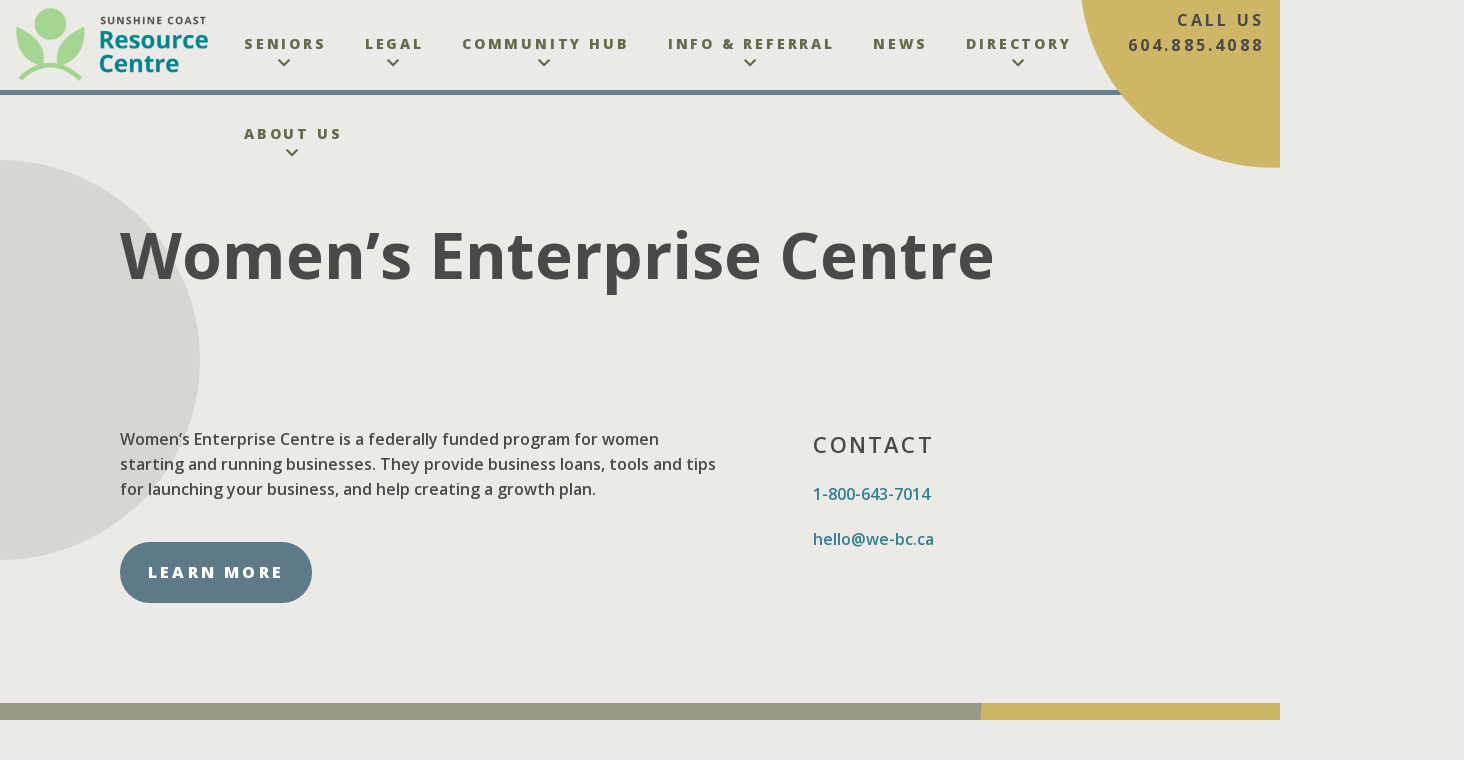

--- FILE ---
content_type: text/html; charset=UTF-8
request_url: https://resourcecentre.ca/directory/womens-enterprise-centre/
body_size: 11707
content:
<!doctype html><html lang="en-US"><head><meta charset="utf-8"><meta http-equiv="x-ua-compatible" content="ie=edge"><meta name="viewport" content="width=device-width, initial-scale=1, shrink-to-fit=no"><meta name='robots' content='index, follow, max-image-preview:large, max-snippet:-1, max-video-preview:-1' /><title>Women&#039;s Enterprise Centre - Sunshine Coast Resource Centre</title><link rel="canonical" href="https://resourcecentre.ca/directory/womens-enterprise-centre/" /><meta property="og:locale" content="en_US" /><meta property="og:type" content="article" /><meta property="og:title" content="Women&#039;s Enterprise Centre - Sunshine Coast Resource Centre" /><meta property="og:description" content="Women’s Enterprise Centre is a federally funded program for women starting and running businesses. They provide business loans, tools and tips for launching your business, and help creating a growth plan." /><meta property="og:url" content="https://resourcecentre.ca/directory/womens-enterprise-centre/" /><meta property="og:site_name" content="Sunshine Coast Resource Centre" /><meta property="article:modified_time" content="2023-07-18T22:32:33+00:00" /><meta name="twitter:card" content="summary_large_image" /><meta name="twitter:label1" content="Est. reading time" /><meta name="twitter:data1" content="1 minute" /> <script type="application/ld+json" class="yoast-schema-graph">{"@context":"https://schema.org","@graph":[{"@type":"WebPage","@id":"https://resourcecentre.ca/directory/womens-enterprise-centre/","url":"https://resourcecentre.ca/directory/womens-enterprise-centre/","name":"Women's Enterprise Centre - Sunshine Coast Resource Centre","isPartOf":{"@id":"https://resourcecentre.ca/#website"},"datePublished":"2021-10-12T20:17:01+00:00","dateModified":"2023-07-18T22:32:33+00:00","breadcrumb":{"@id":"https://resourcecentre.ca/directory/womens-enterprise-centre/#breadcrumb"},"inLanguage":"en-US","potentialAction":[{"@type":"ReadAction","target":["https://resourcecentre.ca/directory/womens-enterprise-centre/"]}]},{"@type":"BreadcrumbList","@id":"https://resourcecentre.ca/directory/womens-enterprise-centre/#breadcrumb","itemListElement":[{"@type":"ListItem","position":1,"name":"Home","item":"https://resourcecentre.ca/"},{"@type":"ListItem","position":2,"name":"Women&#8217;s Enterprise Centre"}]},{"@type":"WebSite","@id":"https://resourcecentre.ca/#website","url":"https://resourcecentre.ca/","name":"Sunshine Coast Resource Centre","description":"We are a “one-stop-shop” when you’re looking for a community, social or government service or program.","potentialAction":[{"@type":"SearchAction","target":{"@type":"EntryPoint","urlTemplate":"https://resourcecentre.ca/?s={search_term_string}"},"query-input":{"@type":"PropertyValueSpecification","valueRequired":true,"valueName":"search_term_string"}}],"inLanguage":"en-US"}]}</script> <link rel="alternate" title="oEmbed (JSON)" type="application/json+oembed" href="https://resourcecentre.ca/wp-json/oembed/1.0/embed?url=https%3A%2F%2Fresourcecentre.ca%2Fdirectory%2Fwomens-enterprise-centre%2F" /><link rel="alternate" title="oEmbed (XML)" type="text/xml+oembed" href="https://resourcecentre.ca/wp-json/oembed/1.0/embed?url=https%3A%2F%2Fresourcecentre.ca%2Fdirectory%2Fwomens-enterprise-centre%2F&#038;format=xml" />
 <script src="//www.googletagmanager.com/gtag/js?id=G-81CMSD2CNX"  data-cfasync="false" data-wpfc-render="false" type="text/javascript" async></script> <script data-cfasync="false" data-wpfc-render="false" type="text/javascript">var mi_version = '9.11.1';
				var mi_track_user = true;
				var mi_no_track_reason = '';
								var MonsterInsightsDefaultLocations = {"page_location":"https:\/\/resourcecentre.ca\/directory\/womens-enterprise-centre\/"};
								if ( typeof MonsterInsightsPrivacyGuardFilter === 'function' ) {
					var MonsterInsightsLocations = (typeof MonsterInsightsExcludeQuery === 'object') ? MonsterInsightsPrivacyGuardFilter( MonsterInsightsExcludeQuery ) : MonsterInsightsPrivacyGuardFilter( MonsterInsightsDefaultLocations );
				} else {
					var MonsterInsightsLocations = (typeof MonsterInsightsExcludeQuery === 'object') ? MonsterInsightsExcludeQuery : MonsterInsightsDefaultLocations;
				}

								var disableStrs = [
										'ga-disable-G-81CMSD2CNX',
									];

				/* Function to detect opted out users */
				function __gtagTrackerIsOptedOut() {
					for (var index = 0; index < disableStrs.length; index++) {
						if (document.cookie.indexOf(disableStrs[index] + '=true') > -1) {
							return true;
						}
					}

					return false;
				}

				/* Disable tracking if the opt-out cookie exists. */
				if (__gtagTrackerIsOptedOut()) {
					for (var index = 0; index < disableStrs.length; index++) {
						window[disableStrs[index]] = true;
					}
				}

				/* Opt-out function */
				function __gtagTrackerOptout() {
					for (var index = 0; index < disableStrs.length; index++) {
						document.cookie = disableStrs[index] + '=true; expires=Thu, 31 Dec 2099 23:59:59 UTC; path=/';
						window[disableStrs[index]] = true;
					}
				}

				if ('undefined' === typeof gaOptout) {
					function gaOptout() {
						__gtagTrackerOptout();
					}
				}
								window.dataLayer = window.dataLayer || [];

				window.MonsterInsightsDualTracker = {
					helpers: {},
					trackers: {},
				};
				if (mi_track_user) {
					function __gtagDataLayer() {
						dataLayer.push(arguments);
					}

					function __gtagTracker(type, name, parameters) {
						if (!parameters) {
							parameters = {};
						}

						if (parameters.send_to) {
							__gtagDataLayer.apply(null, arguments);
							return;
						}

						if (type === 'event') {
														parameters.send_to = monsterinsights_frontend.v4_id;
							var hookName = name;
							if (typeof parameters['event_category'] !== 'undefined') {
								hookName = parameters['event_category'] + ':' + name;
							}

							if (typeof MonsterInsightsDualTracker.trackers[hookName] !== 'undefined') {
								MonsterInsightsDualTracker.trackers[hookName](parameters);
							} else {
								__gtagDataLayer('event', name, parameters);
							}
							
						} else {
							__gtagDataLayer.apply(null, arguments);
						}
					}

					__gtagTracker('js', new Date());
					__gtagTracker('set', {
						'developer_id.dZGIzZG': true,
											});
					if ( MonsterInsightsLocations.page_location ) {
						__gtagTracker('set', MonsterInsightsLocations);
					}
										__gtagTracker('config', 'G-81CMSD2CNX', {"forceSSL":"true","link_attribution":"true"} );
										window.gtag = __gtagTracker;										(function () {
						/* https://developers.google.com/analytics/devguides/collection/analyticsjs/ */
						/* ga and __gaTracker compatibility shim. */
						var noopfn = function () {
							return null;
						};
						var newtracker = function () {
							return new Tracker();
						};
						var Tracker = function () {
							return null;
						};
						var p = Tracker.prototype;
						p.get = noopfn;
						p.set = noopfn;
						p.send = function () {
							var args = Array.prototype.slice.call(arguments);
							args.unshift('send');
							__gaTracker.apply(null, args);
						};
						var __gaTracker = function () {
							var len = arguments.length;
							if (len === 0) {
								return;
							}
							var f = arguments[len - 1];
							if (typeof f !== 'object' || f === null || typeof f.hitCallback !== 'function') {
								if ('send' === arguments[0]) {
									var hitConverted, hitObject = false, action;
									if ('event' === arguments[1]) {
										if ('undefined' !== typeof arguments[3]) {
											hitObject = {
												'eventAction': arguments[3],
												'eventCategory': arguments[2],
												'eventLabel': arguments[4],
												'value': arguments[5] ? arguments[5] : 1,
											}
										}
									}
									if ('pageview' === arguments[1]) {
										if ('undefined' !== typeof arguments[2]) {
											hitObject = {
												'eventAction': 'page_view',
												'page_path': arguments[2],
											}
										}
									}
									if (typeof arguments[2] === 'object') {
										hitObject = arguments[2];
									}
									if (typeof arguments[5] === 'object') {
										Object.assign(hitObject, arguments[5]);
									}
									if ('undefined' !== typeof arguments[1].hitType) {
										hitObject = arguments[1];
										if ('pageview' === hitObject.hitType) {
											hitObject.eventAction = 'page_view';
										}
									}
									if (hitObject) {
										action = 'timing' === arguments[1].hitType ? 'timing_complete' : hitObject.eventAction;
										hitConverted = mapArgs(hitObject);
										__gtagTracker('event', action, hitConverted);
									}
								}
								return;
							}

							function mapArgs(args) {
								var arg, hit = {};
								var gaMap = {
									'eventCategory': 'event_category',
									'eventAction': 'event_action',
									'eventLabel': 'event_label',
									'eventValue': 'event_value',
									'nonInteraction': 'non_interaction',
									'timingCategory': 'event_category',
									'timingVar': 'name',
									'timingValue': 'value',
									'timingLabel': 'event_label',
									'page': 'page_path',
									'location': 'page_location',
									'title': 'page_title',
									'referrer' : 'page_referrer',
								};
								for (arg in args) {
																		if (!(!args.hasOwnProperty(arg) || !gaMap.hasOwnProperty(arg))) {
										hit[gaMap[arg]] = args[arg];
									} else {
										hit[arg] = args[arg];
									}
								}
								return hit;
							}

							try {
								f.hitCallback();
							} catch (ex) {
							}
						};
						__gaTracker.create = newtracker;
						__gaTracker.getByName = newtracker;
						__gaTracker.getAll = function () {
							return [];
						};
						__gaTracker.remove = noopfn;
						__gaTracker.loaded = true;
						window['__gaTracker'] = __gaTracker;
					})();
									} else {
										console.log("");
					(function () {
						function __gtagTracker() {
							return null;
						}

						window['__gtagTracker'] = __gtagTracker;
						window['gtag'] = __gtagTracker;
					})();
									}</script> <style id='wp-img-auto-sizes-contain-inline-css' type='text/css'>img:is([sizes=auto i],[sizes^="auto," i]){contain-intrinsic-size:3000px 1500px}
/*# sourceURL=wp-img-auto-sizes-contain-inline-css */</style><link rel='stylesheet' id='dashicons-css' href='https://resourcecentre.ca/wp-includes/css/dashicons.min.css?ver=6.9' type='text/css' media='all' /><link rel='stylesheet' id='jquery-intl-tel-input-css' href='https://resourcecentre.ca/wp-content/plugins/everest-forms/assets/css/intlTelInput.css?ver=3.0.9.5' type='text/css' media='all' /><link rel='stylesheet' id='sage/main.css-css' href='https://resourcecentre.ca/wp-content/themes/sage/dist/styles/main_0ac44b69.css' type='text/css' media='all' /> <script type="text/javascript" src="https://resourcecentre.ca/wp-content/plugins/google-analytics-for-wordpress/assets/js/frontend-gtag.min.js?ver=9.11.1" id="monsterinsights-frontend-script-js" async="async" data-wp-strategy="async"></script> <script data-cfasync="false" data-wpfc-render="false" type="text/javascript" id='monsterinsights-frontend-script-js-extra'>/*  */
var monsterinsights_frontend = {"js_events_tracking":"true","download_extensions":"doc,pdf,ppt,zip,xls,docx,pptx,xlsx","inbound_paths":"[{\"path\":\"\\\/go\\\/\",\"label\":\"affiliate\"},{\"path\":\"\\\/recommend\\\/\",\"label\":\"affiliate\"}]","home_url":"https:\/\/resourcecentre.ca","hash_tracking":"false","v4_id":"G-81CMSD2CNX"};/*  */</script> <script type="text/javascript" src="https://resourcecentre.ca/wp-includes/js/jquery/jquery.min.js?ver=3.7.1" id="jquery-core-js"></script> <script type="text/javascript" src="https://resourcecentre.ca/wp-includes/js/jquery/jquery-migrate.min.js?ver=3.4.1" id="jquery-migrate-js"></script> <link rel="https://api.w.org/" href="https://resourcecentre.ca/wp-json/" /><link rel="alternate" title="JSON" type="application/json" href="https://resourcecentre.ca/wp-json/wp/v2/directory/489" /><link rel="EditURI" type="application/rsd+xml" title="RSD" href="https://resourcecentre.ca/xmlrpc.php?rsd" /><meta name="generator" content="WordPress 6.9" /><meta name="generator" content="Everest Forms 3.0.9.5" /><link rel='shortlink' href='https://resourcecentre.ca/?p=489' /> <script async src="https://www.googletagmanager.com/gtag/js?id=UA-145092213-1"></script> <script>window.dataLayer = window.dataLayer || [];
            function gtag(){dataLayer.push(arguments);}
            gtag('js', new Date());

            gtag('config', 'UA-145092213-1');</script> <link rel="icon" href="https://resourcecentre.ca/wp-content/uploads/2022/12/cropped-icon-32x32.png" sizes="32x32" /><link rel="icon" href="https://resourcecentre.ca/wp-content/uploads/2022/12/cropped-icon-192x192.png" sizes="192x192" /><link rel="apple-touch-icon" href="https://resourcecentre.ca/wp-content/uploads/2022/12/cropped-icon-180x180.png" /><meta name="msapplication-TileImage" content="https://resourcecentre.ca/wp-content/uploads/2022/12/cropped-icon-270x270.png" /></head><body class="wp-singular directory-template-default single single-directory postid-489 wp-theme-sageresources everest-forms-no-js womens-enterprise-centre app-data index-data singular-data single-data single-directory-data single-directory-womens-enterprise-centre-data">
<a href="#main" class="skip-link" tabindex="0" aria-label="Skip to content">Skip to Content</a><header class="banner"><div class="container"><div class="flex justify-between"><div class="w-full max-w-xxs 2xl:max-w-77.5">
<a class="brand" href="https://resourcecentre.ca/"><picture class="attachment-medium size-medium" decoding="async" loading="lazy">
<source type="image/webp" srcset="https://resourcecentre.ca/wp-content/uploads/2022/12/SCRC_2022_logo_stacked_colour-300x114.png.webp" sizes="auto, (max-width: 300px) 100vw, 300px"/>
<img width="300" height="114" src="https://resourcecentre.ca/wp-content/uploads/2022/12/SCRC_2022_logo_stacked_colour-300x114.png.webp" alt="" decoding="async" loading="lazy" srcset="https://resourcecentre.ca/wp-content/uploads/2022/12/SCRC_2022_logo_stacked_colour-300x114.png.webp 300w, https://resourcecentre.ca/wp-content/uploads/2022/12/SCRC_2022_logo_stacked_colour-1024x389.png.webp 1024w, https://resourcecentre.ca/wp-content/uploads/2022/12/SCRC_2022_logo_stacked_colour-768x292.png.webp 768w, https://resourcecentre.ca/wp-content/uploads/2022/12/SCRC_2022_logo_stacked_colour-1536x584.png.webp 1536w, https://resourcecentre.ca/wp-content/uploads/2022/12/SCRC_2022_logo_stacked_colour-2048x778.png.webp 2048w" sizes="auto, (max-width: 300px) 100vw, 300px"/>
</picture>
</a></div><div class="w-full md:w-10/12 2xl:w-10/12 flex justify-end">
<button class="nav-toggle" data-toggle="nav" data-target="#nav-primary">
<span class="center"></span>
</button><div id="nav-primary" class="nav-container"><nav class="nav-primary"><div class="menu-main-menu-container"><ul id="menu-main-menu" class="nav"><li id="menu-item-2836" class="menu-item menu-item-type-custom menu-item-object-custom menu-item-has-children menu-item-2836"><a href="#">Seniors<i class="inline-block px-3 fas fa-chevron-down"></i></a><ul class="sub-menu"><li id="menu-item-449" class="menu-item menu-item-type-post_type menu-item-object-program menu-item-449"><a href="https://resourcecentre.ca/program/caregiver/">Caregiver Support Network</a></li><li id="menu-item-2547" class="menu-item menu-item-type-post_type menu-item-object-program menu-item-2547"><a href="https://resourcecentre.ca/program/community-connector/">Seniors Community Connector</a></li><li id="menu-item-748" class="menu-item menu-item-type-post_type menu-item-object-program menu-item-748"><a href="https://resourcecentre.ca/program/seniors/">Seniors Planning Table</a></li><li id="menu-item-2815" class="menu-item menu-item-type-post_type menu-item-object-program menu-item-2815"><a href="https://resourcecentre.ca/program/building-capacity/">Building Capacity Project</a></li><li id="menu-item-2678" class="menu-item menu-item-type-post_type menu-item-object-program menu-item-2678"><a href="https://resourcecentre.ca/program/get-moving/">Get Moving</a></li><li id="menu-item-667" class="menu-item menu-item-type-post_type menu-item-object-plan menu-item-667"><a href="https://resourcecentre.ca/plan/lgbtq2-seniors/">2020 Report on LGBTQ2+ Seniors</a></li></ul></li><li id="menu-item-668" class="menu-item menu-item-type-custom menu-item-object-custom menu-item-has-children menu-item-668"><a href="#">Legal<i class="inline-block px-3 fas fa-chevron-down"></i></a><ul class="sub-menu"><li id="menu-item-446" class="menu-item menu-item-type-post_type menu-item-object-program menu-item-446"><a href="https://resourcecentre.ca/program/legal/">Community Legal Advocacy</a></li><li id="menu-item-450" class="menu-item menu-item-type-post_type menu-item-object-program menu-item-450"><a href="https://resourcecentre.ca/program/legal-aid/">Legal Information Program</a></li></ul></li><li id="menu-item-2838" class="menu-item menu-item-type-custom menu-item-object-custom menu-item-has-children menu-item-2838"><a href="#">Community Hub<i class="inline-block px-3 fas fa-chevron-down"></i></a><ul class="sub-menu"><li id="menu-item-1809" class="menu-item menu-item-type-post_type menu-item-object-program menu-item-1809"><a href="https://resourcecentre.ca/program/computer-kindness-corner/">Computer Kindness Corner</a></li><li id="menu-item-448" class="menu-item menu-item-type-post_type menu-item-object-program menu-item-448"><a href="https://resourcecentre.ca/program/taxes/">Community Volunteer Income Tax Program</a></li><li id="menu-item-1825" class="menu-item menu-item-type-post_type menu-item-object-program menu-item-1825"><a href="https://resourcecentre.ca/program/volunteer-sunshine-coast/">Volunteer Sunshine Coast</a></li><li id="menu-item-2167" class="menu-item menu-item-type-post_type menu-item-object-program menu-item-2167"><a href="https://resourcecentre.ca/program/be-the-change/">Be the Change</a></li><li id="menu-item-1199" class="menu-item menu-item-type-post_type menu-item-object-plan menu-item-1199"><a href="https://resourcecentre.ca/plan/poverty-action/">Poverty Reduction Action Project</a></li><li id="menu-item-515" class="menu-item menu-item-type-post_type menu-item-object-plan menu-item-515"><a href="https://resourcecentre.ca/plan/poverty-reduction/">2021 Poverty Reduction Strategy</a></li></ul></li><li id="menu-item-2837" class="menu-item menu-item-type-custom menu-item-object-custom menu-item-has-children menu-item-2837"><a href="#">Info &#038; Referral<i class="inline-block px-3 fas fa-chevron-down"></i></a><ul class="sub-menu"><li id="menu-item-447" class="menu-item menu-item-type-post_type menu-item-object-program menu-item-447"><a href="https://resourcecentre.ca/program/information-hub/">Information Hub</a></li></ul></li><li id="menu-item-138" class="menu-item menu-item-type-post_type menu-item-object-page current_page_parent menu-item-138"><a href="https://resourcecentre.ca/news/">News</a></li><li id="menu-item-1881" class="menu-item menu-item-type-custom menu-item-object-custom menu-item-has-children menu-item-1881"><a href="#">Directory<i class="inline-block px-3 fas fa-chevron-down"></i></a><ul class="sub-menu"><li id="menu-item-2455" class="menu-item menu-item-type-post_type menu-item-object-plan menu-item-2455"><a href="https://resourcecentre.ca/plan/resource-guides/">Resource Guides</a></li><li id="menu-item-141" class="menu-item menu-item-type-post_type menu-item-object-page menu-item-141"><a href="https://resourcecentre.ca/resource-directory/">Resource Directory</a></li><li id="menu-item-1880" class="menu-item menu-item-type-post_type menu-item-object-page menu-item-1880"><a href="https://resourcecentre.ca/volunteer-directory/">Volunteer Directory</a></li></ul></li><li id="menu-item-143" class="menu-item menu-item-type-post_type menu-item-object-page menu-item-has-children menu-item-143"><a href="https://resourcecentre.ca/about-us/">About Us<i class="inline-block px-3 fas fa-chevron-down"></i></a><ul class="sub-menu"><li id="menu-item-137" class="menu-item menu-item-type-post_type menu-item-object-page menu-item-137"><a href="https://resourcecentre.ca/contact/">Contact</a></li><li id="menu-item-609" class="menu-item menu-item-type-post_type menu-item-object-program menu-item-609"><a href="https://resourcecentre.ca/program/volunteer/">Volunteer With Us</a></li><li id="menu-item-611" class="menu-item menu-item-type-post_type menu-item-object-program menu-item-611"><a href="https://resourcecentre.ca/program/support/">Support Us</a></li><li id="menu-item-1069" class="menu-item menu-item-type-custom menu-item-object-custom menu-item-1069"><a href="https://resourcecentre.ca/program/work-with-us/">Work With Us</a></li></ul></li></ul></div></nav><div class="flex justify-start flex-col xl:h-full xl:text-right">
<span class="call-cta">Call us<br /><a class="link-underline"
href="tel:6048854088">604.885.4088</a></span></div></div></div></div></div></header><div class="wrap" role="document"><main class="main"><header class="page-header page-header--standard"><div class="container"><div class="page-header-container"><div class="page-header-content w-full md:w-11/12 flex justify-start"><div class="page-header-body" data-aos="fade"><h1 class="page-header-title">Women&#8217;s Enterprise Centre</h1></div></div></div></div></header><article class="post-489 directory type-directory status-publish hentry resource_category-education resource_category-employment-training resource_category-financial-debt resource_category-technology"><div class="container"><div class="flex flex-wrap justify-between md:w-10/12 mx-auto pt-8 pb-18 md:pb-22"><div class="w-full md:w-7/12"><div>
Women’s Enterprise Centre is a federally funded program for women starting and running businesses. They provide business loans, tools and tips for launching your business, and help creating a growth plan.</div><a href="https://www.womensenterprise.ca " class="btn btn--blue mt-10" target="">
Learn more
</a></div><div class="mt-10 md:mt-0 w-full md:w-4/12"><h6 class="mb-5 text-xl font-semibold uppercase">Contact</h6><div class="mb-5">
<a href="tel:1-800-643-7014" class="link-underline text-blue">
1-800-643-7014
</a></div><div class="mb-5">
<a href="tel:hello@we-bc.ca" class="link-underline text-blue">
hello@we-bc.ca
</a></div></div></div></div></article></main></div><footer class="bg-gray-300 footer"><div class="py-16 lg:py-24"><div class="newsletter"><div class="container"><div class="bg-gray-100 flex flex-wrap text-gray-800 px-10 md:px-14 2xl:px-36 py-14 items-center justify-between"><div class="w-full lg:w-6/12 xl:w-7/12  relative z-10" data-aos="fade-left"><h4 class="text-2xl xl:text-4xl normal-case font-bold tracking-normal">Join Our Newsletter</h4><div class="md:w-10/12"><p>Receive our monthly email Newsletter with updates about events and services available on the Coast.</p></div></div><div class="w-full lg:w-5/12 xl:w-5/12 mt-5 md:mt-0  relative z-10" data-aos="fade"><div class="everest-forms"><script type='text/javascript'>/*  */
var evf_settings = {"currency_code":"USD","currency_thousands":",","currency_decimal":".","currency_symbol":"$","currency_symbol_pos":"left"}
/*  */</script> <div class="evf-container default" id="evf-171"><form id="evf-form-171" class="everest-form" data-formid="171" data-ajax_submission="1" data-keyboard_friendly_form="0" method="post" enctype="multipart/form-data" action="/directory/womens-enterprise-centre/"><div class="evf-field-container"><input type="hidden" id="_wpnonce171" name="_wpnonce171" value="e56c5ea90a" /><input type="hidden" name="_wp_http_referer" value="/directory/womens-enterprise-centre/" /><div class="evf-frontend-row" data-row="row_1" conditional_rules="[]"><div class="evf-frontend-grid evf-grid-1" data-grid="grid_1"><div id="evf-171-field_rGkpxvJPJm-1-container" class="evf-field evf-field-email form-row validate-required validate-email" data-required-field-message="Please enter a valid email address." data-field-id="rGkpxvJPJm-1"><label class="evf-field-label evf-label-hide" for="evf-171-field_rGkpxvJPJm-1"><span class="evf-label">Email</span> <abbr class="required" title="Required">*</abbr></label><input type="email" id="evf-171-field_rGkpxvJPJm-1" class="input-text" name="everest_forms[form_fields][rGkpxvJPJm-1]" placeholder="Email" conditional_id="rGkpxvJPJm-1" required ></div></div></div></div><div class="evf-honeypot-container evf-field-hp"><label for="evf-171-field-hp" class="evf-field-label">Name</label><input type="text" name="everest_forms[hp]" id="evf-171-field-hp" class="input-text"></div><div class="evf-submit-container " ><input type="hidden" name="everest_forms[id]" value="171"><input type="hidden" name="everest_forms[author]" value="8"><input type="hidden" name="everest_forms[post_id]" value="489"><button type='submit' name='everest_forms[submit]' class='everest-forms-submit-button button evf-submit ' id='evf-submit-171' value='evf-submit' data-process-text="Processing…" conditional_rules='&quot;&quot;' conditional_id='evf-submit-171'  id="evf-submit-171" aria-live="assertive">Subscribe</button></div></form></div></div></div></div></div></div><div class="container pt-16 lg:pt-24"><div class="flex flex-wrap items-start justify-between"><div class="w-full md:w-3/12"><div
class="brand max-w-xxs filter brightness-0 invert"
data-aos="fade"
>
<picture class="attachment-medium size-medium" decoding="async" loading="lazy">
<source type="image/webp" srcset="https://resourcecentre.ca/wp-content/uploads/2022/12/SCRC_2022_logo_stacked_white-300x114.png.webp" sizes="auto, (max-width: 300px) 100vw, 300px"/>
<img width="300" height="114" src="https://resourcecentre.ca/wp-content/uploads/2022/12/SCRC_2022_logo_stacked_white-300x114.png.webp" alt="" decoding="async" loading="lazy" srcset="https://resourcecentre.ca/wp-content/uploads/2022/12/SCRC_2022_logo_stacked_white-300x114.png.webp 300w, https://resourcecentre.ca/wp-content/uploads/2022/12/SCRC_2022_logo_stacked_white-1024x389.png.webp 1024w, https://resourcecentre.ca/wp-content/uploads/2022/12/SCRC_2022_logo_stacked_white-768x292.png.webp 768w, https://resourcecentre.ca/wp-content/uploads/2022/12/SCRC_2022_logo_stacked_white-1536x584.png.webp 1536w, https://resourcecentre.ca/wp-content/uploads/2022/12/SCRC_2022_logo_stacked_white-2048x778.png.webp 2048w" sizes="auto, (max-width: 300px) 100vw, 300px"/>
</picture></div></div><div
class="w-full md:w-3/12"
data-aos="fade-down"
data-aos-offset="100"
><h5>Explore</h5><nav class="nav-footer-1"><div class="menu-footer-1-navigation-container"><ul id="menu-footer-1-navigation" class="nav"><li id="menu-item-159" class="menu-item menu-item-type-post_type menu-item-object-page menu-item-159"><a href="https://resourcecentre.ca/about-us/">About Us</a></li><li id="menu-item-157" class="menu-item menu-item-type-post_type menu-item-object-page menu-item-157"><a href="https://resourcecentre.ca/resource-directory/">Resource Directory</a></li><li id="menu-item-745" class="menu-item menu-item-type-post_type menu-item-object-page current_page_parent menu-item-745"><a href="https://resourcecentre.ca/news/">News</a></li></ul></div></nav></div><div
class="w-full md:w-3/12"
data-aos="fade-down"
data-aos-offset="300"
><div class="flex flex-col justify-between"><div><p>5674 Cowrie Street,
PO Box 1443,
Sechelt, BC, V0N 3A0</p><p class="mt-6">Monday – Thursday 10am to 2pm</p><div class="flex flex-wrap gap-3 mt-8">
<a
href="https://facebook.com"
class="text-lg text-white hover:text-green-300"
>
<i class="social-item fab fa-facebook-f"></i>
</a>
<a
href="https://www.instagram.com/scresourcecentre/"
class="text-lg text-white hover:text-green-300"
>
<i class="social-item fab fa-instagram"></i>
</a>
<a
href="https://www.linkedin.com/company/sunshine-coast-resource-centre-society"
class="text-lg text-white hover:text-green-300"
>
<i class="social-item fab fa-linkedin"></i>
</a>
<a
href="https://www.youtube.com/@doakindness"
class="text-lg text-white hover:text-green-300"
>
<i class="social-item fab fa-youtube"></i>
</a></div></div></div></div></div></div></div><div class="py-5 text-sm bg-green-600"><div class="container"><div class="flex flex-wrap justify-between"><div class="w-full md:w-9/12"><p>We acknowledge that the land on which the Sunshine Coast Resource Centre operates is the traditional, ancestral, and unceded territories of the Sechelt (shíshálh) and Squamish (skwxwú7mesh) peoples. We acknowledge the history of these lands and are grateful to be able to work and live here.</p></div><div class="w-full text-right md:w-3/12">
Language: EN<br />
&copy; 2021 Sunshine Coast Resource Centre<nav class="nav-footer-legal"><div class="menu-footer-1-navigation-container"><ul id="menu-footer-1-navigation-1" class="nav"><li class="menu-item menu-item-type-post_type menu-item-object-page menu-item-159"><a href="https://resourcecentre.ca/about-us/">About Us</a></li><li class="menu-item menu-item-type-post_type menu-item-object-page menu-item-157"><a href="https://resourcecentre.ca/resource-directory/">Resource Directory</a></li><li class="menu-item menu-item-type-post_type menu-item-object-page current_page_parent menu-item-745"><a href="https://resourcecentre.ca/news/">News</a></li></ul></div></nav></div></div></div></div></footer><svg aria-hidden="true" style="position: absolute; width: 0; height: 0; overflow: hidden;" version="1.1"
xmlns="http://www.w3.org/2000/svg" xmlns:xlink="http://www.w3.org/1999/xlink">
<defs>
<symbol id="icon-arrow-down" viewBox="0 0 32 32">
<path d="M14 0v24.34l-11.18-11.18-2.82 2.84 16 16 16-16-2.82-2.82-11.18 11.16v-24.34h-4z"></path>
</symbol>
<symbol id="icon-arrow-left" viewBox="0 0 32 32">
<path d="M32 14h-24.34l11.18-11.18-2.84-2.82-16 16 16 16 2.82-2.82-11.16-11.18h24.34v-4z"></path>
</symbol>
<symbol id="icon-arrow-right" viewBox="0 0 32 32">
<path d="M0 18h24.34l-11.18 11.18 2.84 2.82 16-16-16-16-2.82 2.82 11.16 11.18h-24.34v4z"></path>
</symbol>
<symbol id="icon-arrow-up" viewBox="0 0 32 32">
<path d="M18 32v-24.34l11.18 11.18 2.82-2.84-16-16-16 16 2.82 2.82 11.18-11.16v24.34h4z"></path>
</symbol>
<symbol id="icon-thin-chevron-down" viewBox="0 0 12 7">
<path
d="M0.646484 0.853591L1.35359 0.146484L6.00004 4.79293L10.6465 0.146484L11.3536 0.853591L6.00004 6.20714L0.646484 0.853591Z">
</path>
</symbol>
<symbol id="icon-chevron-down" viewBox="0 0 32 32">
<path d="M3.76 6l12.24 12.362 12.24-12.362 3.76 3.806-16 16.194-16-16.194 3.76-3.806z"></path>
</symbol>
<symbol id="icon-chevron-left" viewBox="0 0 32 32">
<path d="M26.667 3.76l-13.186 12.24 13.186 12.24-4.059 3.76-17.274-16 17.274-16 4.059 3.76z"></path>
</symbol>
<symbol id="icon-chevron-right" viewBox="0 0 32 32">
<path d="M5.333 28.24l13.186-12.24-13.186-12.24 4.059-3.76 17.274 16-17.274 16-4.059-3.76z"></path>
</symbol>
<symbol id="icon-chevron-up" viewBox="0 0 32 32">
<path d="M28.24 26.667l-12.24-13.186-12.24 13.186-3.76-4.059 16-17.274 16 17.274-3.76 4.059z"></path>
</symbol>
<symbol id="icon-play" viewBox="0 0 32 32">
<path d="M30.4 16l-28 15.704v-31.408l28 15.704z"></path>
</symbol>
<symbol id="icon-plus" viewBox="0 0 32 32">
<path d="M0.328 14.181h31.486v3.149h-31.486v-3.149z"></path>
<path d="M14.181 31.814v-31.486h3.149v31.486h-3.149z"></path>
</symbol>
<symbol id="icon-search" viewBox="0 0 32 32">
<path
d="M22.87 20.126h-1.445l-0.512-0.494c1.793-2.086 2.873-4.794 2.873-7.739 0-6.568-5.324-11.893-11.893-11.893s-11.893 5.324-11.893 11.893c0 6.568 5.324 11.893 11.893 11.893 2.946 0 5.654-1.079 7.739-2.873l0.494 0.512v1.445l9.148 9.13 2.726-2.726-9.13-9.148zM11.893 20.126c-4.556 0-8.233-3.678-8.233-8.233s3.678-8.233 8.233-8.233c4.556 0 8.233 3.678 8.233 8.233s-3.678 8.233-8.233 8.233z">
</path>
</symbol>
<symbol id="icon-times" viewBox="0 0 32 32">
<path d="M6.902 23.109l15.686-15.686 1.569 1.569-15.686 15.686-1.569-1.569z"></path>
<path d="M22.588 24.991l-15.686-15.686 1.569-1.569 15.686 15.686-1.569 1.569z"></path>
</symbol>
<symbol id="icon-download" viewBox="0 0 26 32">
<path
d="M11.922 0v19.090l-8.769-8.769-2.212 2.227 12.549 12.549 12.549-12.549-2.212-2.212-8.769 8.753v-19.090h-3.137z">
</path>
<path d="M0 29.177h26.353v2.824h-26.353v-2.824z"></path>
</symbol>
</defs>
</svg> <script type="speculationrules">{"prefetch":[{"source":"document","where":{"and":[{"href_matches":"/*"},{"not":{"href_matches":["/wp-*.php","/wp-admin/*","/wp-content/uploads/*","/wp-content/*","/wp-content/plugins/*","/wp-content/themes/sage/resources/*","/*\\?(.+)"]}},{"not":{"selector_matches":"a[rel~=\"nofollow\"]"}},{"not":{"selector_matches":".no-prefetch, .no-prefetch a"}}]},"eagerness":"conservative"}]}</script> <script type="text/javascript">var c = document.body.className;
		c = c.replace( /everest-forms-no-js/, 'everest-forms-js' );
		document.body.className = c;</script> <link rel='stylesheet' id='everest-forms-pro-frontend-css' href='https://resourcecentre.ca/wp-content/plugins/everest-forms-pro/assets/css/everest-forms-pro-frontend.css?ver=1.7.1' type='text/css' media='all' /><style id='global-styles-inline-css' type='text/css'>:root{--wp--preset--aspect-ratio--square: 1;--wp--preset--aspect-ratio--4-3: 4/3;--wp--preset--aspect-ratio--3-4: 3/4;--wp--preset--aspect-ratio--3-2: 3/2;--wp--preset--aspect-ratio--2-3: 2/3;--wp--preset--aspect-ratio--16-9: 16/9;--wp--preset--aspect-ratio--9-16: 9/16;--wp--preset--color--black: #000000;--wp--preset--color--cyan-bluish-gray: #abb8c3;--wp--preset--color--white: #ffffff;--wp--preset--color--pale-pink: #f78da7;--wp--preset--color--vivid-red: #cf2e2e;--wp--preset--color--luminous-vivid-orange: #ff6900;--wp--preset--color--luminous-vivid-amber: #fcb900;--wp--preset--color--light-green-cyan: #7bdcb5;--wp--preset--color--vivid-green-cyan: #00d084;--wp--preset--color--pale-cyan-blue: #8ed1fc;--wp--preset--color--vivid-cyan-blue: #0693e3;--wp--preset--color--vivid-purple: #9b51e0;--wp--preset--gradient--vivid-cyan-blue-to-vivid-purple: linear-gradient(135deg,rgb(6,147,227) 0%,rgb(155,81,224) 100%);--wp--preset--gradient--light-green-cyan-to-vivid-green-cyan: linear-gradient(135deg,rgb(122,220,180) 0%,rgb(0,208,130) 100%);--wp--preset--gradient--luminous-vivid-amber-to-luminous-vivid-orange: linear-gradient(135deg,rgb(252,185,0) 0%,rgb(255,105,0) 100%);--wp--preset--gradient--luminous-vivid-orange-to-vivid-red: linear-gradient(135deg,rgb(255,105,0) 0%,rgb(207,46,46) 100%);--wp--preset--gradient--very-light-gray-to-cyan-bluish-gray: linear-gradient(135deg,rgb(238,238,238) 0%,rgb(169,184,195) 100%);--wp--preset--gradient--cool-to-warm-spectrum: linear-gradient(135deg,rgb(74,234,220) 0%,rgb(151,120,209) 20%,rgb(207,42,186) 40%,rgb(238,44,130) 60%,rgb(251,105,98) 80%,rgb(254,248,76) 100%);--wp--preset--gradient--blush-light-purple: linear-gradient(135deg,rgb(255,206,236) 0%,rgb(152,150,240) 100%);--wp--preset--gradient--blush-bordeaux: linear-gradient(135deg,rgb(254,205,165) 0%,rgb(254,45,45) 50%,rgb(107,0,62) 100%);--wp--preset--gradient--luminous-dusk: linear-gradient(135deg,rgb(255,203,112) 0%,rgb(199,81,192) 50%,rgb(65,88,208) 100%);--wp--preset--gradient--pale-ocean: linear-gradient(135deg,rgb(255,245,203) 0%,rgb(182,227,212) 50%,rgb(51,167,181) 100%);--wp--preset--gradient--electric-grass: linear-gradient(135deg,rgb(202,248,128) 0%,rgb(113,206,126) 100%);--wp--preset--gradient--midnight: linear-gradient(135deg,rgb(2,3,129) 0%,rgb(40,116,252) 100%);--wp--preset--font-size--small: 13px;--wp--preset--font-size--medium: 20px;--wp--preset--font-size--large: 36px;--wp--preset--font-size--x-large: 42px;--wp--preset--spacing--20: 0.44rem;--wp--preset--spacing--30: 0.67rem;--wp--preset--spacing--40: 1rem;--wp--preset--spacing--50: 1.5rem;--wp--preset--spacing--60: 2.25rem;--wp--preset--spacing--70: 3.38rem;--wp--preset--spacing--80: 5.06rem;--wp--preset--shadow--natural: 6px 6px 9px rgba(0, 0, 0, 0.2);--wp--preset--shadow--deep: 12px 12px 50px rgba(0, 0, 0, 0.4);--wp--preset--shadow--sharp: 6px 6px 0px rgba(0, 0, 0, 0.2);--wp--preset--shadow--outlined: 6px 6px 0px -3px rgb(255, 255, 255), 6px 6px rgb(0, 0, 0);--wp--preset--shadow--crisp: 6px 6px 0px rgb(0, 0, 0);}:where(body) { margin: 0; }.wp-site-blocks > .alignleft { float: left; margin-right: 2em; }.wp-site-blocks > .alignright { float: right; margin-left: 2em; }.wp-site-blocks > .aligncenter { justify-content: center; margin-left: auto; margin-right: auto; }:where(.is-layout-flex){gap: 0.5em;}:where(.is-layout-grid){gap: 0.5em;}.is-layout-flow > .alignleft{float: left;margin-inline-start: 0;margin-inline-end: 2em;}.is-layout-flow > .alignright{float: right;margin-inline-start: 2em;margin-inline-end: 0;}.is-layout-flow > .aligncenter{margin-left: auto !important;margin-right: auto !important;}.is-layout-constrained > .alignleft{float: left;margin-inline-start: 0;margin-inline-end: 2em;}.is-layout-constrained > .alignright{float: right;margin-inline-start: 2em;margin-inline-end: 0;}.is-layout-constrained > .aligncenter{margin-left: auto !important;margin-right: auto !important;}.is-layout-constrained > :where(:not(.alignleft):not(.alignright):not(.alignfull)){margin-left: auto !important;margin-right: auto !important;}body .is-layout-flex{display: flex;}.is-layout-flex{flex-wrap: wrap;align-items: center;}.is-layout-flex > :is(*, div){margin: 0;}body .is-layout-grid{display: grid;}.is-layout-grid > :is(*, div){margin: 0;}body{padding-top: 0px;padding-right: 0px;padding-bottom: 0px;padding-left: 0px;}a:where(:not(.wp-element-button)){text-decoration: underline;}:root :where(.wp-element-button, .wp-block-button__link){background-color: #32373c;border-width: 0;color: #fff;font-family: inherit;font-size: inherit;font-style: inherit;font-weight: inherit;letter-spacing: inherit;line-height: inherit;padding-top: calc(0.667em + 2px);padding-right: calc(1.333em + 2px);padding-bottom: calc(0.667em + 2px);padding-left: calc(1.333em + 2px);text-decoration: none;text-transform: inherit;}.has-black-color{color: var(--wp--preset--color--black) !important;}.has-cyan-bluish-gray-color{color: var(--wp--preset--color--cyan-bluish-gray) !important;}.has-white-color{color: var(--wp--preset--color--white) !important;}.has-pale-pink-color{color: var(--wp--preset--color--pale-pink) !important;}.has-vivid-red-color{color: var(--wp--preset--color--vivid-red) !important;}.has-luminous-vivid-orange-color{color: var(--wp--preset--color--luminous-vivid-orange) !important;}.has-luminous-vivid-amber-color{color: var(--wp--preset--color--luminous-vivid-amber) !important;}.has-light-green-cyan-color{color: var(--wp--preset--color--light-green-cyan) !important;}.has-vivid-green-cyan-color{color: var(--wp--preset--color--vivid-green-cyan) !important;}.has-pale-cyan-blue-color{color: var(--wp--preset--color--pale-cyan-blue) !important;}.has-vivid-cyan-blue-color{color: var(--wp--preset--color--vivid-cyan-blue) !important;}.has-vivid-purple-color{color: var(--wp--preset--color--vivid-purple) !important;}.has-black-background-color{background-color: var(--wp--preset--color--black) !important;}.has-cyan-bluish-gray-background-color{background-color: var(--wp--preset--color--cyan-bluish-gray) !important;}.has-white-background-color{background-color: var(--wp--preset--color--white) !important;}.has-pale-pink-background-color{background-color: var(--wp--preset--color--pale-pink) !important;}.has-vivid-red-background-color{background-color: var(--wp--preset--color--vivid-red) !important;}.has-luminous-vivid-orange-background-color{background-color: var(--wp--preset--color--luminous-vivid-orange) !important;}.has-luminous-vivid-amber-background-color{background-color: var(--wp--preset--color--luminous-vivid-amber) !important;}.has-light-green-cyan-background-color{background-color: var(--wp--preset--color--light-green-cyan) !important;}.has-vivid-green-cyan-background-color{background-color: var(--wp--preset--color--vivid-green-cyan) !important;}.has-pale-cyan-blue-background-color{background-color: var(--wp--preset--color--pale-cyan-blue) !important;}.has-vivid-cyan-blue-background-color{background-color: var(--wp--preset--color--vivid-cyan-blue) !important;}.has-vivid-purple-background-color{background-color: var(--wp--preset--color--vivid-purple) !important;}.has-black-border-color{border-color: var(--wp--preset--color--black) !important;}.has-cyan-bluish-gray-border-color{border-color: var(--wp--preset--color--cyan-bluish-gray) !important;}.has-white-border-color{border-color: var(--wp--preset--color--white) !important;}.has-pale-pink-border-color{border-color: var(--wp--preset--color--pale-pink) !important;}.has-vivid-red-border-color{border-color: var(--wp--preset--color--vivid-red) !important;}.has-luminous-vivid-orange-border-color{border-color: var(--wp--preset--color--luminous-vivid-orange) !important;}.has-luminous-vivid-amber-border-color{border-color: var(--wp--preset--color--luminous-vivid-amber) !important;}.has-light-green-cyan-border-color{border-color: var(--wp--preset--color--light-green-cyan) !important;}.has-vivid-green-cyan-border-color{border-color: var(--wp--preset--color--vivid-green-cyan) !important;}.has-pale-cyan-blue-border-color{border-color: var(--wp--preset--color--pale-cyan-blue) !important;}.has-vivid-cyan-blue-border-color{border-color: var(--wp--preset--color--vivid-cyan-blue) !important;}.has-vivid-purple-border-color{border-color: var(--wp--preset--color--vivid-purple) !important;}.has-vivid-cyan-blue-to-vivid-purple-gradient-background{background: var(--wp--preset--gradient--vivid-cyan-blue-to-vivid-purple) !important;}.has-light-green-cyan-to-vivid-green-cyan-gradient-background{background: var(--wp--preset--gradient--light-green-cyan-to-vivid-green-cyan) !important;}.has-luminous-vivid-amber-to-luminous-vivid-orange-gradient-background{background: var(--wp--preset--gradient--luminous-vivid-amber-to-luminous-vivid-orange) !important;}.has-luminous-vivid-orange-to-vivid-red-gradient-background{background: var(--wp--preset--gradient--luminous-vivid-orange-to-vivid-red) !important;}.has-very-light-gray-to-cyan-bluish-gray-gradient-background{background: var(--wp--preset--gradient--very-light-gray-to-cyan-bluish-gray) !important;}.has-cool-to-warm-spectrum-gradient-background{background: var(--wp--preset--gradient--cool-to-warm-spectrum) !important;}.has-blush-light-purple-gradient-background{background: var(--wp--preset--gradient--blush-light-purple) !important;}.has-blush-bordeaux-gradient-background{background: var(--wp--preset--gradient--blush-bordeaux) !important;}.has-luminous-dusk-gradient-background{background: var(--wp--preset--gradient--luminous-dusk) !important;}.has-pale-ocean-gradient-background{background: var(--wp--preset--gradient--pale-ocean) !important;}.has-electric-grass-gradient-background{background: var(--wp--preset--gradient--electric-grass) !important;}.has-midnight-gradient-background{background: var(--wp--preset--gradient--midnight) !important;}.has-small-font-size{font-size: var(--wp--preset--font-size--small) !important;}.has-medium-font-size{font-size: var(--wp--preset--font-size--medium) !important;}.has-large-font-size{font-size: var(--wp--preset--font-size--large) !important;}.has-x-large-font-size{font-size: var(--wp--preset--font-size--x-large) !important;}
/*# sourceURL=global-styles-inline-css */</style> <script type="text/javascript" src="https://resourcecentre.ca/wp-includes/js/underscore.min.js?ver=1.13.7" id="underscore-js"></script> <script type="text/javascript" src="https://resourcecentre.ca/wp-includes/js/backbone.min.js?ver=1.6.0" id="backbone-js"></script> <script type="text/javascript" id="wp-api-request-js-extra">/*  */
var wpApiSettings = {"root":"https://resourcecentre.ca/wp-json/","nonce":"56a07cba7f","versionString":"wp/v2/"};
//# sourceURL=wp-api-request-js-extra
/*  */</script> <script type="text/javascript" src="https://resourcecentre.ca/wp-includes/js/api-request.min.js?ver=6.9" id="wp-api-request-js"></script> <script type="text/javascript" src="https://resourcecentre.ca/wp-includes/js/wp-api.min.js?ver=6.9" id="wp-api-js"></script> <script type="text/javascript" src="https://resourcecentre.ca/wp-content/themes/sage/dist/scripts/main_0ac44b69.js" id="sage/main.js-js"></script> <script type="text/javascript" src="https://resourcecentre.ca/wp-content/plugins/everest-forms/assets/js/inputmask/jquery.inputmask.bundle.min.js?ver=4.0.0-beta.58" id="inputmask-js"></script> <script type="text/javascript" src="https://resourcecentre.ca/wp-content/plugins/everest-forms/assets/js/jquery-validate/jquery.validate.min.js?ver=1.19.2" id="jquery-validate-js"></script> <script type="text/javascript" src="https://resourcecentre.ca/wp-content/plugins/everest-forms/assets/js/intlTelInput/jquery.intlTelInput.min.js?ver=16.0.7" id="jquery-intl-tel-input-js"></script> <script type="text/javascript" src="https://resourcecentre.ca/wp-content/plugins/everest-forms/assets/js/selectWoo/selectWoo.full.min.js?ver=1.0.8" id="selectWoo-js"></script> <script type="text/javascript" id="everest-forms-js-extra">/*  */
var everest_forms_params = {"ajax_url":"/wp-admin/admin-ajax.php","submit":"Submit","disable_user_details":"no","everest_forms_data_save":"71c72fc03e","everest_forms_slot_booking":"6c1d8b768c","i18n_messages_required":"This field is required.","i18n_messages_url":"Please enter a valid URL.","i18n_messages_email":"Please enter a valid email address.","i18n_messages_email_suggestion":"Did you mean {suggestion}?","i18n_messages_email_suggestion_title":"Click to accept this suggestion.","i18n_messages_confirm":"Field values do not match.","i18n_messages_check_limit":"You have exceeded number of allowed selections: {#}.","i18n_messages_number":"Please enter a valid number.","i18n_no_matches":"No matches found","mailcheck_enabled":"1","mailcheck_domains":[],"mailcheck_toplevel_domains":["dev"],"il8n_min_word_length_err_msg":"Please enter at least {0} words.","il8n_min_character_length_err_msg":"Please enter at least {0} characters.","plugin_url":"https://resourcecentre.ca/wp-content/plugins/everest-forms/","i18n_messages_phone":"Please enter a valid phone number.","i18n_field_rating_greater_than_max_value_error":"Please enter in a value less than 100.","i18n_no_countries":"No countries found","i18n_messages_fileextension":"File type is not allowed.","i18n_messages_filesize":"File exceeds max size allowed.","i18n_select_all":"Select All","i18n_unselect_all":"Unselect All","i18n_color_code":"Please enter a valid hex color code."};
//# sourceURL=everest-forms-js-extra
/*  */</script> <script type="text/javascript" src="https://resourcecentre.ca/wp-content/plugins/everest-forms/assets/js/frontend/everest-forms.min.js?ver=3.0.9.5" id="everest-forms-js"></script> <script type="text/javascript" id="everest-forms-survey-polls-quiz-script-js-extra">/*  */
var everest_forms_survey_polls_quiz_script_params = {"ajax_url":"/wp-admin/admin-ajax.php","ajax_nonce":"854fb6104e","form_id":""};
//# sourceURL=everest-forms-survey-polls-quiz-script-js-extra
/*  */</script> <script type="text/javascript" src="https://resourcecentre.ca/wp-content/plugins/everest-forms/assets/js/frontend/everest-forms-survey-polls-quiz.min.js?ver=3.0.9.5" id="everest-forms-survey-polls-quiz-script-js"></script> <script type="text/javascript" src="https://resourcecentre.ca/wp-content/plugins/everest-forms/assets/js/mailcheck/mailcheck.min.js?ver=1.1.2" id="mailcheck-js"></script> <script type="text/javascript" id="everest-forms-pro-js-extra">/*  */
var everest_forms_pro_params = {"plugin_url":"https://resourcecentre.ca/wp-content/plugins/everest-forms-pro/"};
var evf_state_drop_down_params = {"ajax_url":"https://resourcecentre.ca/wp-admin/admin-ajax.php","ajax_everest_forms_state_nonce":"b9d9b5a349"};
var evf_lookup_field_params = {"ajax_url":"https://resourcecentre.ca/wp-admin/admin-ajax.php","ajax_everest_forms_lookup_nonce":"97af70b3d6"};
//# sourceURL=everest-forms-pro-js-extra
/*  */</script> <script type="text/javascript" src="https://resourcecentre.ca/wp-content/plugins/everest-forms-pro/assets/js/frontend/everest-forms-pro.min.js?ver=1.7.1" id="everest-forms-pro-js"></script> <script type="text/javascript" src="https://resourcecentre.ca/wp-content/plugins/everest-forms-pro/assets/js/frontend/conditional-logic-frontend.min.js?ver=1.7.1" id="conditional-logic-builder-js"></script> <script type="text/javascript" src="https://resourcecentre.ca/wp-content/plugins/everest-forms/assets/js/tooltipster/tooltipster.bundle.min.js?ver=3.0.9.5" id="tooltipster-js"></script> <script type="text/javascript" src="https://resourcecentre.ca/wp-content/plugins/everest-forms-pro/assets/js/frontend/everest-forms-tooltips.min.js?ver=1.7.1" id="everest-forms-tooltips-js"></script> <script type="text/javascript" id="everest-forms-ajax-submission-js-extra">/*  */
var everest_forms_ajax_submission_params = {"ajax_url":"https://resourcecentre.ca/wp-admin/admin-ajax.php","evf_ajax_submission":"71dcfae86c","submit":"Submit","error":"Something went wrong while making an AJAX submission","required":"This field is required.","pdf_download":"Click here to download your pdf submission"};
//# sourceURL=everest-forms-ajax-submission-js-extra
/*  */</script> <script type="text/javascript" src="https://resourcecentre.ca/wp-content/plugins/everest-forms/assets/js/frontend/ajax-submission.min.js?ver=3.0.9.5" id="everest-forms-ajax-submission-js"></script> </body></html>
<!-- Page optimized by LiteSpeed Cache @2026-01-19 14:03:12 -->

<!-- Page supported by LiteSpeed Cache 7.7 on 2026-01-19 14:03:12 -->

--- FILE ---
content_type: application/javascript; charset=utf-8
request_url: https://resourcecentre.ca/wp-content/plugins/everest-forms-pro/assets/js/frontend/conditional-logic-frontend.min.js?ver=1.7.1
body_size: 1925
content:
!function(O){var T={init:function(){O(document).ready(T.ready),T.bindUIActions(),O(document).find('.evf-frontend-row[conditional_rules*="conditional_logic_status"]').each(function(){var a;undefined!==O(this).attr("conditional_rules")&&""!==O(this).attr("conditional_rules")&&(a=JSON.parse(O(this).attr("conditional_rules"))),undefined!==a&&O(this).find(".evf-field input, .evf-field select, .evf-field textarea , .evf-field h3").each(function(){var o,e;undefined!==O(this).attr("conditional_rules")&&""!==O(this).attr("conditional_rules")&&(o=JSON.parse(O(this).attr("conditional_rules")),undefined!==o)?(e=[],Object.keys(a.conditionals).forEach(t=>{var n=[];Object.keys(a.conditionals[t]).forEach(e=>{n.push(a.conditionals[t][e]);e=O(this).closest("form").find('[data-field-id="'+a.conditionals[t][e].field+'"]');e.hasClass("everest-forms-trigger-conditional")||e.addClass("everest-forms-trigger-conditional")}),Object.keys(o.conditionals).forEach(t=>{var i=[];Object.keys(o.conditionals[t]).forEach(e=>{o.conditional_option!==a.conditional_option&&("greater_than"===o.conditionals[t][e].operator?o.conditionals[t][e].value=parseFloat(o.conditionals[t][e].value)+1e-6:"less_than"===o.conditionals[t][e].operator&&(o.conditionals[t][e].value=parseFloat(o.conditionals[t][e].value)-1e-6),o.conditionals[t][e]=everest_forms_multi_part.swicthConditions(o.conditionals[t][e]),o.conditional_option=a.conditional_option),i.push(o.conditionals[t][e])}),e.push(n.concat(i))})}),o.conditionals=e,O(this).attr("conditional_rules",JSON.stringify(o))):O(this).attr("conditional_rules",JSON.stringify(a))})}),O(document).find("form.everest-form input,form.everest-form select,form.everest-form textarea").trigger("input").trigger("change")},ready:function(){O(".everest-form").each(function(){T.conditionalLogicAction(O(this))})},bindUIActions:function(){O(document).on("change keyup ",".everest-forms-trigger-conditional input, .everest-forms-trigger-conditional select, .everest-forms-trigger-conditional textarea",function(){T.conditionalLogicAction(O(this))}),O(document).on("input",".evf-payment-price",function(){setTimeout(()=>{T.conditionalLogicAction(O(this))},1)})},conditionalLogicAction:function(e){var t,i=O(e).closest(".everest-form"),n=i.attr("data-formid"),o=i.find(".evf-frontend-row").find(".evf-frontend-grid").find(".input-text"),e=i.find(".evf-submit-container ").find(".evf-submit")[0],a=(o.push(e),{}),r=(a.conditional_rules=[],o.each(function(e,t){var i=O(this).attr("id");void 0!==O(this).attr("conditional_rules")&&""!=O(this).attr("conditional_rules")&&!0===T.IsJsonString(O(this).attr("conditional_rules"))&&(a.conditional_rules[i]=JSON.parse(O(this).attr("conditional_rules")))}),a.conditional_rules);for(t in r){var l,d=r[t].conditionals,s=r[t].conditional_option,c=r[t].required,f=!1;for(l in d){var v,u=d[l],p=!0;for(v in u){var h,g=u[v],m=!1,b="";if(g.field){var _=O('[conditional_id="'+u[v].field+'"]');if(0!==_.length){var y,k=_.get(0).type;switch("empty"===g.operator||"not_empty"===g.operator?(g.value="","radio"===k||"checkbox"===k||"payment-multiple"===k||"payment-checkbox"===k||"rating"===k||"likert"===k||"scale-rating"===k?($check=i.find("#evf-"+n+"-field_"+u[v].field+"-container input:checked")).length&&O.each($check,function(){var e=O(this).val();b=e}):b=(b=i.find("#evf-"+n+"-field_"+u[v].field).val())||""):"radio"===k||"checkbox"===k?(y=i.find("#evf-"+n+"-field_"+u[v].field+"-container input:checked")).length&&O.each(y,function(){var e=O(this).val();"checkbox"===k&&g.value!==e||(b=e)}):"select-multiple"===k?(y=i.find("#evf-"+n+"-field_"+u[v].field+"-container select option:selected")).length&&O.each(y,function(){var e=O(this).val();g.value===e&&(b=e)}):b="tel"===k?_.val().replace(/[()-\s]/g,""):_.val(),h=u[v].value,g.operator){case"is":m=b===h;break;case"is_not":m=b!==h;break;case"empty":m=0===b.length;break;case"not_empty":m=0<b.length;break;case"greater_than":m=""!==(b=b.replace(/[^0-9.]/g,""))&&T.convertToFlot(b)>T.convertToFlot(h);break;case"less_than":console.log(b),m=""!==(b=b.replace(/[^0-9.]/g,""))&&T.convertToFlot(b)<T.convertToFlot(h)}if(!m){p=!1;break}}}}p&&(f=!0)}var w,x,q=O("form.everest-form").find(".evf-submit-container ").find('button[id="'+t+'"]'),A=(O(".evf-field-container").find(".everest-forms-part").length?0<q.length&&'""'!==q.attr("conditional_rules")&&setTimeout(function(){f&&"disable"===s?q.triggerHandler("evf-conditional-logic-submit","disable"):f&&"hide"===s||!f&&"show"===s?q.triggerHandler("evf-conditional-logic-submit","hide"):q.triggerHandler("evf-conditional-logic-submit","show")},1):0<q.length&&'""'!==q.attr("conditional_rules")&&(f&&"disable"===s?q.prop("disabled",!0):f&&"hide"===s||!f&&"show"===s?(q.prop("disabled",!1),q.closest(".evf-submit-container").hide(),q.closest(".evf-submit-container").find("button").attr("disabled","disabled")):(q.prop("disabled",!1),q.closest(".evf-submit-container").show(),q.closest(".evf-submit-container").find("button").removeAttr("disabled"))),O("form.everest-form").find(".evf-frontend-row").find(".evf-frontend-grid").find('.input-text[id="'+t+'"]'));f&&"hide"===s||!f&&"hide"!==s?(undefined!=A.attr("data-field-type")&&"repeater-fields"==A.attr("data-field-type")?"repeater-fields"==A.closest(".evf-field").parent().parent().attr("data-field-type")&&(A.closest(".evf-field").parent().parent().hide(),A.closest(".evf-field").parent().parent().children().find(".evf-field input, .evf-field select, .evf-field textarea").attr("disabled","disabled"),A.closest(".evf-field").parent().parent().children().find(".evf-field input, .evf-field select, .evf-field textarea").removeAttr("required")):("conversational-forms"==A.closest(".evf-field").parent().attr("data-field-type")?(A.closest(".evf-field").parent().hide(),A.closest(".evf-field").parent().attr("id",""),A.closest(".evf-field").addClass("everest-convesational-condtional-logic"),x=O("[id^='evf-conversational-content']").length,O(".evf-honeypot-container , .evf-submit-container").appendTo(O("#evf-conversational-content"+x).find("div.evf-field:not([style*='display: none'])"))):A.closest(".evf-field").hide(),A.closest(".evf-field").find("input, select").attr("disabled","disabled"),A.prop("required",!1)),"hide"===s&&A.val(""),O(document.body).trigger("conditional_hide",[A.closest(".evf-field")])):(undefined!=A.attr("data-field-type")&&"repeater-fields"==A.attr("data-field-type")?"repeater-fields"==A.closest(".evf-field").parent().parent().attr("data-field-type")&&(A.closest(".evf-field").parent().parent().show(),A.closest(".evf-field").parent().parent().children().find(".evf-field input, .evf-field select, .evf-field textarea").removeAttr("disabled"),A.closest(".evf-field").parent().parent().children().find(".validate-required input, .validate-required select, .validate-required textarea").prop("required",!0)):"conversational-forms"==A.closest(".evf-field").parent().attr("data-field-type")?(A.closest(".evf-field").parent().show(),w=A.closest(".everest-convesational-condtional-logic").parent().attr("data-field-id"),A.closest(".everest-convesational-condtional-logic").parent().attr("id",w),x=O("[id^='evf-conversational-content']").length,O(".evf-honeypot-container , .evf-submit-container").appendTo(O("#"+w).find("div.evf-field:not([style*='display: none'])")),A.closest(".evf-field").find("input, select").removeAttr("disabled")):(A.closest(".evf-field").show(),void 0===A.closest(".evf-field").find("input, select").attr("data-field-visibilty")&&A.closest(".evf-field").find("input, select").removeAttr("disabled")),A.closest(".evf-field").find("input:visible,select:visible,textarea:visible")&&A.closest(".evf-field").find("input, select").attr("required","required"),"1"!==c||A.is(".evf-conditional-logic-holder")||A.attr("required","required"),O(document.body).trigger("conditional_show",[A.closest(".evf-field")]))}},swicthConditions:function(e){return e.operator={is:"is_not",is_not:"is",empty:"not_empty",not_empty:"empty",greater_than:"less_than",less_than:"greater_than"}[e.operator],e},IsJsonString:function(e){try{JSON.parse(e)}catch(t){return!1}return!0},convertToFlot:function(e){return parseFloat(e)||0}};T.init()}(jQuery);

--- FILE ---
content_type: application/javascript; charset=utf-8
request_url: https://resourcecentre.ca/wp-content/themes/sage/dist/scripts/main_0ac44b69.js
body_size: 72510
content:
!function(e){var t={};function n(r){if(t[r])return t[r].exports;var i=t[r]={i:r,l:!1,exports:{}};return e[r].call(i.exports,i,i.exports,n),i.l=!0,i.exports}n.m=e,n.c=t,n.d=function(e,t,r){n.o(e,t)||Object.defineProperty(e,t,{configurable:!1,enumerable:!0,get:r})},n.n=function(e){var t=e&&e.__esModule?function(){return e.default}:function(){return e};return n.d(t,"a",t),t},n.o=function(e,t){return Object.prototype.hasOwnProperty.call(e,t)},n.p="/wp-content/themes/sage/dist/",n(n.s=155)}([function(e,t,n){"use strict";n.d(t,"a",function(){return d}),n.d(t,"c",function(){return i}),n.d(t,"q",function(){return a}),n.d(t,"r",function(){return s}),n.d(t,"o",function(){return o}),n.d(t,"p",function(){return l}),n.d(t,"m",function(){return c}),n.d(t,"s",function(){return u}),n.d(t,"n",function(){return f}),n.d(t,"b",function(){return v}),n.d(t,"d",function(){return p}),n.d(t,"g",function(){return m}),n.d(t,"j",function(){return h}),n.d(t,"f",function(){return g}),n.d(t,"k",function(){return y}),n.d(t,"e",function(){return b}),n.d(t,"i",function(){return w}),n.d(t,"l",function(){return _}),n.d(t,"h",function(){return x});var r=n(1);function i(e){const t=e;Object.keys(t).forEach(e=>{try{t[e]=null}catch(e){}try{delete t[e]}catch(e){}})}function a(e,t=0){return setTimeout(e,t)}function s(){return Date.now()}function o(e,t="x"){const n=Object(r.b)();let i,a,s;const o=function(e){const t=Object(r.b)();let n;return t.getComputedStyle&&(n=t.getComputedStyle(e,null)),!n&&e.currentStyle&&(n=e.currentStyle),n||(n=e.style),n}(e);return n.WebKitCSSMatrix?((a=o.transform||o.webkitTransform).split(",").length>6&&(a=a.split(", ").map(e=>e.replace(",",".")).join(", ")),s=new n.WebKitCSSMatrix("none"===a?"":a)):i=(s=o.MozTransform||o.OTransform||o.MsTransform||o.msTransform||o.transform||o.getPropertyValue("transform").replace("translate(","matrix(1, 0, 0, 1,")).toString().split(","),"x"===t&&(a=n.WebKitCSSMatrix?s.m41:16===i.length?parseFloat(i[12]):parseFloat(i[4])),"y"===t&&(a=n.WebKitCSSMatrix?s.m42:16===i.length?parseFloat(i[13]):parseFloat(i[5])),a||0}function l(e){return"object"==typeof e&&null!==e&&e.constructor&&"Object"===Object.prototype.toString.call(e).slice(8,-1)}function c(...e){const t=Object(e[0]),n=["__proto__","constructor","prototype"];for(let i=1;i<e.length;i+=1){const a=e[i];if(void 0!==a&&null!==a&&(r=a,!("undefined"!=typeof window&&void 0!==window.HTMLElement?r instanceof HTMLElement:r&&(1===r.nodeType||11===r.nodeType)))){const e=Object.keys(Object(a)).filter(e=>n.indexOf(e)<0);for(let n=0,r=e.length;n<r;n+=1){const r=e[n],i=Object.getOwnPropertyDescriptor(a,r);void 0!==i&&i.enumerable&&(l(t[r])&&l(a[r])?a[r].__swiper__?t[r]=a[r]:c(t[r],a[r]):!l(t[r])&&l(a[r])?(t[r]={},a[r].__swiper__?t[r]=a[r]:c(t[r],a[r])):t[r]=a[r])}}}var r;return t}function u(e,t,n){e.style.setProperty(t,n)}function d({swiper:e,targetPosition:t,side:n}){const i=Object(r.b)(),a=-e.translate;let s,o=null;const l=e.params.speed;e.wrapperEl.style.scrollSnapType="none",i.cancelAnimationFrame(e.cssModeFrameID);const c=t>a?"next":"prev",u=(e,t)=>"next"===c&&e>=t||"prev"===c&&e<=t,d=()=>{s=(new Date).getTime(),null===o&&(o=s);const r=Math.max(Math.min((s-o)/l,1),0),c=.5-Math.cos(r*Math.PI)/2;let f=a+c*(t-a);if(u(f,t)&&(f=t),e.wrapperEl.scrollTo({[n]:f}),u(f,t))return e.wrapperEl.style.overflow="hidden",e.wrapperEl.style.scrollSnapType="",setTimeout(()=>{e.wrapperEl.style.overflow="",e.wrapperEl.scrollTo({[n]:f})}),void i.cancelAnimationFrame(e.cssModeFrameID);e.cssModeFrameID=i.requestAnimationFrame(d)};d()}function f(e){return e.querySelector(".swiper-slide-transform")||e.shadowEl&&e.shadowEl.querySelector(".swiper-slide-transform")||e}function p(e,t=""){return[...e.children].filter(e=>e.matches(t))}function v(e,t=[]){const n=document.createElement(e);return n.classList.add(...Array.isArray(t)?t:[t]),n}function m(e){const t=Object(r.b)(),n=Object(r.a)(),i=e.getBoundingClientRect(),a=n.body,s=e.clientTop||a.clientTop||0,o=e.clientLeft||a.clientLeft||0,l=e===t?t.scrollY:e.scrollTop,c=e===t?t.scrollX:e.scrollLeft;return{top:i.top+l-s,left:i.left+c-o}}function h(e,t){const n=[];for(;e.previousElementSibling;){const r=e.previousElementSibling;t?r.matches(t)&&n.push(r):n.push(r),e=r}return n}function g(e,t){const n=[];for(;e.nextElementSibling;){const r=e.nextElementSibling;t?r.matches(t)&&n.push(r):n.push(r),e=r}return n}function y(e,t){return Object(r.b)().getComputedStyle(e,null).getPropertyValue(t)}function b(e){let t,n=e;if(n){for(t=0;null!==(n=n.previousSibling);)1===n.nodeType&&(t+=1);return t}}function w(e,t){const n=[];let r=e.parentElement;for(;r;)t?r.matches(t)&&n.push(r):n.push(r),r=r.parentElement;return n}function _(e,t){t&&e.addEventListener("transitionend",function n(r){r.target===e&&(t.call(e,r),e.removeEventListener("transitionend",n))})}function x(e,t,n){const i=Object(r.b)();return n?e["width"===t?"offsetWidth":"offsetHeight"]+parseFloat(i.getComputedStyle(e,null).getPropertyValue("width"===t?"margin-right":"margin-top"))+parseFloat(i.getComputedStyle(e,null).getPropertyValue("width"===t?"margin-left":"margin-bottom")):e.offsetWidth}},function(e,t,n){"use strict";function r(e){return null!==e&&"object"==typeof e&&"constructor"in e&&e.constructor===Object}function i(e={},t={}){Object.keys(t).forEach(n=>{void 0===e[n]?e[n]=t[n]:r(t[n])&&r(e[n])&&Object.keys(t[n]).length>0&&i(e[n],t[n])})}n.d(t,"a",function(){return s}),n.d(t,"b",function(){return l});const a={body:{},addEventListener(){},removeEventListener(){},activeElement:{blur(){},nodeName:""},querySelector:()=>null,querySelectorAll:()=>[],getElementById:()=>null,createEvent:()=>({initEvent(){}}),createElement:()=>({children:[],childNodes:[],style:{},setAttribute(){},getElementsByTagName:()=>[]}),createElementNS:()=>({}),importNode:()=>null,location:{hash:"",host:"",hostname:"",href:"",origin:"",pathname:"",protocol:"",search:""}};function s(){const e="undefined"!=typeof document?document:{};return i(e,a),e}const o={document:a,navigator:{userAgent:""},location:{hash:"",host:"",hostname:"",href:"",origin:"",pathname:"",protocol:"",search:""},history:{replaceState(){},pushState(){},go(){},back(){}},CustomEvent:function(){return this},addEventListener(){},removeEventListener(){},getComputedStyle:()=>({getPropertyValue:()=>""}),Image(){},Date(){},screen:{},setTimeout(){},clearTimeout(){},matchMedia:()=>({}),requestAnimationFrame:e=>"undefined"==typeof setTimeout?(e(),null):setTimeout(e,0),cancelAnimationFrame(e){"undefined"!=typeof setTimeout&&clearTimeout(e)}};function l(){const e="undefined"!=typeof window?window:{};return i(e,o),e}},function(e,t,n){"use strict";t.a=function(e,t,n,r,i,a,s,o){var l,c="function"==typeof e?e.options:e;t&&(c.render=t,c.staticRenderFns=n,c._compiled=!0);r&&(c.functional=!0);a&&(c._scopeId="data-v-"+a);s?(l=function(e){(e=e||this.$vnode&&this.$vnode.ssrContext||this.parent&&this.parent.$vnode&&this.parent.$vnode.ssrContext)||"undefined"==typeof __VUE_SSR_CONTEXT__||(e=__VUE_SSR_CONTEXT__),i&&i.call(this,e),e&&e._registeredComponents&&e._registeredComponents.add(s)},c._ssrRegister=l):i&&(l=o?function(){i.call(this,(c.functional?this.parent:this).$root.$options.shadowRoot)}:i);if(l)if(c.functional){c._injectStyles=l;var u=c.render;c.render=function(e,t){return l.call(t),u(e,t)}}else{var d=c.beforeCreate;c.beforeCreate=d?[].concat(d,l):[l]}return{exports:e,options:c}}},function(e,t){e.exports=jQuery},function(e,t,n){"use strict";t.a=function(e){const{effect:t,swiper:n,on:r,setTranslate:i,setTransition:a,overwriteParams:s,perspective:o,recreateShadows:l,getEffectParams:c}=e;let u;r("beforeInit",()=>{if(n.params.effect!==t)return;n.classNames.push(`${n.params.containerModifierClass}${t}`),o&&o()&&n.classNames.push(`${n.params.containerModifierClass}3d`);const e=s?s():{};Object.assign(n.params,e),Object.assign(n.originalParams,e)}),r("setTranslate",()=>{n.params.effect===t&&i()}),r("setTransition",(e,r)=>{n.params.effect===t&&a(r)}),r("transitionEnd",()=>{if(n.params.effect===t&&l){if(!c||!c().slideShadows)return;n.slides.forEach(e=>{e.querySelectorAll(".swiper-slide-shadow-top, .swiper-slide-shadow-right, .swiper-slide-shadow-bottom, .swiper-slide-shadow-left").forEach(e=>e.remove())}),l()}}),r("virtualUpdate",()=>{n.params.effect===t&&(n.slides.length||(u=!0),requestAnimationFrame(()=>{u&&n.slides&&n.slides.length&&(i(),u=!1)}))})}},function(e,t,n){"use strict";t.b=function(e,t){void 0===t&&(t="");t||(t=window.location.href);e=e.replace(/[[\]]/g,"\\$&");var n=new RegExp("[?&]"+e+"(=([^&#]*)|&|#|$)").exec(t);if(!n)return null;if(!n[2])return"";return decodeURIComponent(n[2].replace(/\+/g," "))},t.c=function(e){var t=""+(window.location.origin+window.location.pathname)+e;window.history.pushState("","",t)},t.a=function(e){var t=[];if(Object.entries(e).map(function(e){e[1]&&t.push(e.join("="))}),t.length>0)return"?"+t.join("&");return""}},function(e,t,n){"use strict";t.a=function(e,t){const n=Object(r.n)(t);n!==t&&(n.style.backfaceVisibility="hidden",n.style["-webkit-backface-visibility"]="hidden");return n};var r=n(0)},function(e,t){var n;n=function(){return this}();try{n=n||Function("return this")()||(0,eval)("this")}catch(e){"object"==typeof window&&(n=window)}e.exports=n},function(e,t,n){"use strict";t.a=function({swiper:e,duration:t,transformElements:n,allSlides:i}){const{activeIndex:a}=e;if(e.params.virtualTranslate&&0!==t){let t,s=!1;(t=i?n:n.filter(t=>{const n=t.classList.contains("swiper-slide-transform")?(t=>{if(!t.parentElement){const n=e.slides.filter(e=>e.shadowEl&&e.shadowEl===t.parentNode)[0];return n}return t.parentElement})(t):t;return e.getSlideIndex(n)===a})).forEach(t=>{Object(r.l)(t,()=>{if(s)return;if(!e||e.destroyed)return;s=!0,e.animating=!1;const t=new window.CustomEvent("transitionend",{bubbles:!0,cancelable:!0});e.wrapperEl.dispatchEvent(t)})})}};var r=n(0)},function(e,t,n){"use strict";t.a=function(e,t,n){const i=`swiper-slide-shadow${n?`-${n}`:""}`,a=Object(r.n)(t);let s=a.querySelector(`.${i}`);s||(s=Object(r.b)("div",`swiper-slide-shadow${n?`-${n}`:""}`),a.append(s));return s};var r=n(0)},function(e,t,n){(function(t){var n;n=function(){"use strict";var e="undefined"!=typeof window?window:void 0!==t?t:"undefined"!=typeof self?self:{},n="Expected a function",r=NaN,i="[object Symbol]",a=/^\s+|\s+$/g,s=/^[-+]0x[0-9a-f]+$/i,o=/^0b[01]+$/i,l=/^0o[0-7]+$/i,c=parseInt,u="object"==typeof e&&e&&e.Object===Object&&e,d="object"==typeof self&&self&&self.Object===Object&&self,f=u||d||Function("return this")(),p=Object.prototype.toString,v=Math.max,m=Math.min,h=function(){return f.Date.now()};function g(e){var t=typeof e;return!!e&&("object"==t||"function"==t)}function y(e){if("number"==typeof e)return e;if(function(e){return"symbol"==typeof e||function(e){return!!e&&"object"==typeof e}(e)&&p.call(e)==i}(e))return r;if(g(e)){var t="function"==typeof e.valueOf?e.valueOf():e;e=g(t)?t+"":t}if("string"!=typeof e)return 0===e?e:+e;e=e.replace(a,"");var n=o.test(e);return n||l.test(e)?c(e.slice(2),n?2:8):s.test(e)?r:+e}var b=function(e,t,r){var i=!0,a=!0;if("function"!=typeof e)throw new TypeError(n);return g(r)&&(i="leading"in r?!!r.leading:i,a="trailing"in r?!!r.trailing:a),function(e,t,r){var i,a,s,o,l,c,u=0,d=!1,f=!1,p=!0;if("function"!=typeof e)throw new TypeError(n);function b(t){var n=i,r=a;return i=a=void 0,u=t,o=e.apply(r,n)}function w(e){var n=e-c;return void 0===c||n>=t||n<0||f&&e-u>=s}function _(){var e=h();if(w(e))return x(e);l=setTimeout(_,function(e){var n=t-(e-c);return f?m(n,s-(e-u)):n}(e))}function x(e){return l=void 0,p&&i?b(e):(i=a=void 0,o)}function C(){var e=h(),n=w(e);if(i=arguments,a=this,c=e,n){if(void 0===l)return function(e){return u=e,l=setTimeout(_,t),d?b(e):o}(c);if(f)return l=setTimeout(_,t),b(c)}return void 0===l&&(l=setTimeout(_,t)),o}return t=y(t)||0,g(r)&&(d=!!r.leading,s=(f="maxWait"in r)?v(y(r.maxWait)||0,t):s,p="trailing"in r?!!r.trailing:p),C.cancel=function(){void 0!==l&&clearTimeout(l),u=0,i=c=a=l=void 0},C.flush=function(){return void 0===l?o:x(h())},C}(e,t,{leading:i,maxWait:t,trailing:a})},w=NaN,_="[object Symbol]",x=/^\s+|\s+$/g,C=/^[-+]0x[0-9a-f]+$/i,T=/^0b[01]+$/i,S=/^0o[0-7]+$/i,k=parseInt,O="object"==typeof e&&e&&e.Object===Object&&e,E="object"==typeof self&&self&&self.Object===Object&&self,M=O||E||Function("return this")(),$=Object.prototype.toString,A=Math.max,L=Math.min,j=function(){return M.Date.now()};function P(e){var t=typeof e;return!!e&&("object"==t||"function"==t)}function I(e){if("number"==typeof e)return e;if(function(e){return"symbol"==typeof e||function(e){return!!e&&"object"==typeof e}(e)&&$.call(e)==_}(e))return w;if(P(e)){var t="function"==typeof e.valueOf?e.valueOf():e;e=P(t)?t+"":t}if("string"!=typeof e)return 0===e?e:+e;e=e.replace(x,"");var n=T.test(e);return n||S.test(e)?k(e.slice(2),n?2:8):C.test(e)?w:+e}var D=function(e,t,n){var r,i,a,s,o,l,c=0,u=!1,d=!1,f=!0;if("function"!=typeof e)throw new TypeError("Expected a function");function p(t){var n=r,a=i;return r=i=void 0,c=t,s=e.apply(a,n)}function v(e){var n=e-l;return void 0===l||n>=t||n<0||d&&e-c>=a}function m(){var e=j();if(v(e))return h(e);o=setTimeout(m,function(e){var n=t-(e-l);return d?L(n,a-(e-c)):n}(e))}function h(e){return o=void 0,f&&r?p(e):(r=i=void 0,s)}function g(){var e=j(),n=v(e);if(r=arguments,i=this,l=e,n){if(void 0===o)return function(e){return c=e,o=setTimeout(m,t),u?p(e):s}(l);if(d)return o=setTimeout(m,t),p(l)}return void 0===o&&(o=setTimeout(m,t)),s}return t=I(t)||0,P(n)&&(u=!!n.leading,a=(d="maxWait"in n)?A(I(n.maxWait)||0,t):a,f="trailing"in n?!!n.trailing:f),g.cancel=function(){void 0!==o&&clearTimeout(o),c=0,r=l=i=o=void 0},g.flush=function(){return void 0===o?s:h(j())},g},N=function(){};function z(e){e&&e.forEach(function(e){var t=Array.prototype.slice.call(e.addedNodes),n=Array.prototype.slice.call(e.removedNodes);if(function e(t){var n=void 0,r=void 0;for(n=0;n<t.length;n+=1){if((r=t[n]).dataset&&r.dataset.aos)return!0;if(r.children&&e(r.children))return!0}return!1}(t.concat(n)))return N()})}function F(){return window.MutationObserver||window.WebKitMutationObserver||window.MozMutationObserver}var H=function(){return!!F()},R=function(e,t){var n=window.document,r=new(F())(z);N=t,r.observe(n.documentElement,{childList:!0,subtree:!0,removedNodes:!0})},G=function(e,t){if(!(e instanceof t))throw new TypeError("Cannot call a class as a function")},B=function(){function e(e,t){for(var n=0;n<t.length;n++){var r=t[n];r.enumerable=r.enumerable||!1,r.configurable=!0,"value"in r&&(r.writable=!0),Object.defineProperty(e,r.key,r)}}return function(t,n,r){return n&&e(t.prototype,n),r&&e(t,r),t}}(),q=Object.assign||function(e){for(var t=1;t<arguments.length;t++){var n=arguments[t];for(var r in n)Object.prototype.hasOwnProperty.call(n,r)&&(e[r]=n[r])}return e},V=/(android|bb\d+|meego).+mobile|avantgo|bada\/|blackberry|blazer|compal|elaine|fennec|hiptop|iemobile|ip(hone|od)|iris|kindle|lge |maemo|midp|mmp|mobile.+firefox|netfront|opera m(ob|in)i|palm( os)?|phone|p(ixi|re)\/|plucker|pocket|psp|series(4|6)0|symbian|treo|up\.(browser|link)|vodafone|wap|windows ce|xda|xiino/i,W=/1207|6310|6590|3gso|4thp|50[1-6]i|770s|802s|a wa|abac|ac(er|oo|s\-)|ai(ko|rn)|al(av|ca|co)|amoi|an(ex|ny|yw)|aptu|ar(ch|go)|as(te|us)|attw|au(di|\-m|r |s )|avan|be(ck|ll|nq)|bi(lb|rd)|bl(ac|az)|br(e|v)w|bumb|bw\-(n|u)|c55\/|capi|ccwa|cdm\-|cell|chtm|cldc|cmd\-|co(mp|nd)|craw|da(it|ll|ng)|dbte|dc\-s|devi|dica|dmob|do(c|p)o|ds(12|\-d)|el(49|ai)|em(l2|ul)|er(ic|k0)|esl8|ez([4-7]0|os|wa|ze)|fetc|fly(\-|_)|g1 u|g560|gene|gf\-5|g\-mo|go(\.w|od)|gr(ad|un)|haie|hcit|hd\-(m|p|t)|hei\-|hi(pt|ta)|hp( i|ip)|hs\-c|ht(c(\-| |_|a|g|p|s|t)|tp)|hu(aw|tc)|i\-(20|go|ma)|i230|iac( |\-|\/)|ibro|idea|ig01|ikom|im1k|inno|ipaq|iris|ja(t|v)a|jbro|jemu|jigs|kddi|keji|kgt( |\/)|klon|kpt |kwc\-|kyo(c|k)|le(no|xi)|lg( g|\/(k|l|u)|50|54|\-[a-w])|libw|lynx|m1\-w|m3ga|m50\/|ma(te|ui|xo)|mc(01|21|ca)|m\-cr|me(rc|ri)|mi(o8|oa|ts)|mmef|mo(01|02|bi|de|do|t(\-| |o|v)|zz)|mt(50|p1|v )|mwbp|mywa|n10[0-2]|n20[2-3]|n30(0|2)|n50(0|2|5)|n7(0(0|1)|10)|ne((c|m)\-|on|tf|wf|wg|wt)|nok(6|i)|nzph|o2im|op(ti|wv)|oran|owg1|p800|pan(a|d|t)|pdxg|pg(13|\-([1-8]|c))|phil|pire|pl(ay|uc)|pn\-2|po(ck|rt|se)|prox|psio|pt\-g|qa\-a|qc(07|12|21|32|60|\-[2-7]|i\-)|qtek|r380|r600|raks|rim9|ro(ve|zo)|s55\/|sa(ge|ma|mm|ms|ny|va)|sc(01|h\-|oo|p\-)|sdk\/|se(c(\-|0|1)|47|mc|nd|ri)|sgh\-|shar|sie(\-|m)|sk\-0|sl(45|id)|sm(al|ar|b3|it|t5)|so(ft|ny)|sp(01|h\-|v\-|v )|sy(01|mb)|t2(18|50)|t6(00|10|18)|ta(gt|lk)|tcl\-|tdg\-|tel(i|m)|tim\-|t\-mo|to(pl|sh)|ts(70|m\-|m3|m5)|tx\-9|up(\.b|g1|si)|utst|v400|v750|veri|vi(rg|te)|vk(40|5[0-3]|\-v)|vm40|voda|vulc|vx(52|53|60|61|70|80|81|83|85|98)|w3c(\-| )|webc|whit|wi(g |nc|nw)|wmlb|wonu|x700|yas\-|your|zeto|zte\-/i,U=/(android|bb\d+|meego).+mobile|avantgo|bada\/|blackberry|blazer|compal|elaine|fennec|hiptop|iemobile|ip(hone|od)|iris|kindle|lge |maemo|midp|mmp|mobile.+firefox|netfront|opera m(ob|in)i|palm( os)?|phone|p(ixi|re)\/|plucker|pocket|psp|series(4|6)0|symbian|treo|up\.(browser|link)|vodafone|wap|windows ce|xda|xiino|android|ipad|playbook|silk/i,X=/1207|6310|6590|3gso|4thp|50[1-6]i|770s|802s|a wa|abac|ac(er|oo|s\-)|ai(ko|rn)|al(av|ca|co)|amoi|an(ex|ny|yw)|aptu|ar(ch|go)|as(te|us)|attw|au(di|\-m|r |s )|avan|be(ck|ll|nq)|bi(lb|rd)|bl(ac|az)|br(e|v)w|bumb|bw\-(n|u)|c55\/|capi|ccwa|cdm\-|cell|chtm|cldc|cmd\-|co(mp|nd)|craw|da(it|ll|ng)|dbte|dc\-s|devi|dica|dmob|do(c|p)o|ds(12|\-d)|el(49|ai)|em(l2|ul)|er(ic|k0)|esl8|ez([4-7]0|os|wa|ze)|fetc|fly(\-|_)|g1 u|g560|gene|gf\-5|g\-mo|go(\.w|od)|gr(ad|un)|haie|hcit|hd\-(m|p|t)|hei\-|hi(pt|ta)|hp( i|ip)|hs\-c|ht(c(\-| |_|a|g|p|s|t)|tp)|hu(aw|tc)|i\-(20|go|ma)|i230|iac( |\-|\/)|ibro|idea|ig01|ikom|im1k|inno|ipaq|iris|ja(t|v)a|jbro|jemu|jigs|kddi|keji|kgt( |\/)|klon|kpt |kwc\-|kyo(c|k)|le(no|xi)|lg( g|\/(k|l|u)|50|54|\-[a-w])|libw|lynx|m1\-w|m3ga|m50\/|ma(te|ui|xo)|mc(01|21|ca)|m\-cr|me(rc|ri)|mi(o8|oa|ts)|mmef|mo(01|02|bi|de|do|t(\-| |o|v)|zz)|mt(50|p1|v )|mwbp|mywa|n10[0-2]|n20[2-3]|n30(0|2)|n50(0|2|5)|n7(0(0|1)|10)|ne((c|m)\-|on|tf|wf|wg|wt)|nok(6|i)|nzph|o2im|op(ti|wv)|oran|owg1|p800|pan(a|d|t)|pdxg|pg(13|\-([1-8]|c))|phil|pire|pl(ay|uc)|pn\-2|po(ck|rt|se)|prox|psio|pt\-g|qa\-a|qc(07|12|21|32|60|\-[2-7]|i\-)|qtek|r380|r600|raks|rim9|ro(ve|zo)|s55\/|sa(ge|ma|mm|ms|ny|va)|sc(01|h\-|oo|p\-)|sdk\/|se(c(\-|0|1)|47|mc|nd|ri)|sgh\-|shar|sie(\-|m)|sk\-0|sl(45|id)|sm(al|ar|b3|it|t5)|so(ft|ny)|sp(01|h\-|v\-|v )|sy(01|mb)|t2(18|50)|t6(00|10|18)|ta(gt|lk)|tcl\-|tdg\-|tel(i|m)|tim\-|t\-mo|to(pl|sh)|ts(70|m\-|m3|m5)|tx\-9|up(\.b|g1|si)|utst|v400|v750|veri|vi(rg|te)|vk(40|5[0-3]|\-v)|vm40|voda|vulc|vx(52|53|60|61|70|80|81|83|85|98)|w3c(\-| )|webc|whit|wi(g |nc|nw)|wmlb|wonu|x700|yas\-|your|zeto|zte\-/i;function K(){return navigator.userAgent||navigator.vendor||window.opera||""}var Y=new(function(){function e(){G(this,e)}return B(e,[{key:"phone",value:function(){var e=K();return!(!V.test(e)&&!W.test(e.substr(0,4)))}},{key:"mobile",value:function(){var e=K();return!(!U.test(e)&&!X.test(e.substr(0,4)))}},{key:"tablet",value:function(){return this.mobile()&&!this.phone()}},{key:"ie11",value:function(){return"-ms-scroll-limit"in document.documentElement.style&&"-ms-ime-align"in document.documentElement.style}}]),e}()),J=function(e,t){var n=void 0;return Y.ie11()?(n=document.createEvent("CustomEvent")).initCustomEvent(e,!0,!0,{detail:t}):n=new CustomEvent(e,{detail:t}),document.dispatchEvent(n)},Z=function(e){return e.forEach(function(e,t){return function(e,t){var n=e.options,r=e.position,i=e.node,a=(e.data,function(){e.animated&&(function(e,t){t&&t.forEach(function(t){return e.classList.remove(t)})}(i,n.animatedClassNames),J("aos:out",i),e.options.id&&J("aos:in:"+e.options.id,i),e.animated=!1)});n.mirror&&t>=r.out&&!n.once?a():t>=r.in?e.animated||(function(e,t){t&&t.forEach(function(t){return e.classList.add(t)})}(i,n.animatedClassNames),J("aos:in",i),e.options.id&&J("aos:in:"+e.options.id,i),e.animated=!0):e.animated&&!n.once&&a()}(e,window.pageYOffset)})},Q=function(e){for(var t=0,n=0;e&&!isNaN(e.offsetLeft)&&!isNaN(e.offsetTop);)t+=e.offsetLeft-("BODY"!=e.tagName?e.scrollLeft:0),n+=e.offsetTop-("BODY"!=e.tagName?e.scrollTop:0),e=e.offsetParent;return{top:n,left:t}},ee=function(e,t,n){var r=e.getAttribute("data-aos-"+t);if(void 0!==r){if("true"===r)return!0;if("false"===r)return!1}return r||n},te=function(){var e=document.querySelectorAll("[data-aos]");return Array.prototype.map.call(e,function(e){return{node:e}})},ne=[],re=!1,ie={offset:120,delay:0,easing:"ease",duration:400,disable:!1,once:!1,mirror:!1,anchorPlacement:"top-bottom",startEvent:"DOMContentLoaded",animatedClassName:"aos-animate",initClassName:"aos-init",useClassNames:!1,disableMutationObserver:!1,throttleDelay:99,debounceDelay:50},ae=function(){return document.all&&!window.atob},se=function(){var e,t;arguments.length>0&&void 0!==arguments[0]&&arguments[0]&&(re=!0),re&&(t=ie,(e=ne).forEach(function(e,n){var r=ee(e.node,"mirror",t.mirror),i=ee(e.node,"once",t.once),a=ee(e.node,"id"),s=t.useClassNames&&e.node.getAttribute("data-aos"),o=[t.animatedClassName].concat(s?s.split(" "):[]).filter(function(e){return"string"==typeof e});t.initClassName&&e.node.classList.add(t.initClassName),e.position={in:function(e,t,n){var r=window.innerHeight,i=ee(e,"anchor"),a=ee(e,"anchor-placement"),s=Number(ee(e,"offset",a?0:t)),o=a||n,l=e;i&&document.querySelectorAll(i)&&(l=document.querySelectorAll(i)[0]);var c=Q(l).top-r;switch(o){case"top-bottom":break;case"center-bottom":c+=l.offsetHeight/2;break;case"bottom-bottom":c+=l.offsetHeight;break;case"top-center":c+=r/2;break;case"center-center":c+=r/2+l.offsetHeight/2;break;case"bottom-center":c+=r/2+l.offsetHeight;break;case"top-top":c+=r;break;case"bottom-top":c+=r+l.offsetHeight;break;case"center-top":c+=r+l.offsetHeight/2}return c+s}(e.node,t.offset,t.anchorPlacement),out:r&&function(e,t){window.innerHeight;var n=ee(e,"anchor"),r=ee(e,"offset",t),i=e;return n&&document.querySelectorAll(n)&&(i=document.querySelectorAll(n)[0]),Q(i).top+i.offsetHeight-r}(e.node,t.offset)},e.options={once:i,mirror:r,animatedClassNames:o,id:a}}),Z(ne=e),window.addEventListener("scroll",b(function(){Z(ne,ie.once)},ie.throttleDelay)))},oe=function(){if(ne=te(),ce(ie.disable)||ae())return le();se()},le=function(){ne.forEach(function(e,t){e.node.removeAttribute("data-aos"),e.node.removeAttribute("data-aos-easing"),e.node.removeAttribute("data-aos-duration"),e.node.removeAttribute("data-aos-delay"),ie.initClassName&&e.node.classList.remove(ie.initClassName),ie.animatedClassName&&e.node.classList.remove(ie.animatedClassName)})},ce=function(e){return!0===e||"mobile"===e&&Y.mobile()||"phone"===e&&Y.phone()||"tablet"===e&&Y.tablet()||"function"==typeof e&&!0===e()};return{init:function(e){return ie=q(ie,e),ne=te(),ie.disableMutationObserver||H()||(ie.disableMutationObserver=!0),ie.disableMutationObserver||R("[data-aos]",oe),ce(ie.disable)||ae()?le():(document.querySelector("body").setAttribute("data-aos-easing",ie.easing),document.querySelector("body").setAttribute("data-aos-duration",ie.duration),document.querySelector("body").setAttribute("data-aos-delay",ie.delay),-1===["DOMContentLoaded","load"].indexOf(ie.startEvent)?document.addEventListener(ie.startEvent,function(){se(!0)}):window.addEventListener("load",function(){se(!0)}),"DOMContentLoaded"===ie.startEvent&&["complete","interactive"].indexOf(document.readyState)>-1&&se(!0),window.addEventListener("resize",D(se,ie.debounceDelay,!0)),window.addEventListener("orientationchange",D(se,ie.debounceDelay,!0)),ne)},refresh:se,refreshHard:oe}},e.exports=n()}).call(t,n(7))},function(e,t,n){"use strict";t.b=((e,t)=>{if(!e||e.destroyed||!e.params)return;const n=t.closest((()=>e.isElement?"swiper-slide":`.${e.params.slideClass}`)());if(n){const t=n.querySelector(`.${e.params.lazyPreloaderClass}`);t&&t.remove()}});const r=(e,t)=>{if(!e.slides[t])return;const n=e.slides[t].querySelector('[loading="lazy"]');n&&n.removeAttribute("loading")};t.a=(e=>{if(!e||e.destroyed||!e.params)return;let t=e.params.lazyPreloadPrevNext;const n=e.slides.length;if(!n||!t||t<0)return;t=Math.min(t,n);const i="auto"===e.params.slidesPerView?e.slidesPerViewDynamic():Math.ceil(e.params.slidesPerView),a=e.activeIndex,s=a+i-1;if(e.params.rewind)for(let i=a-t;i<=s+t;i+=1){const t=(i%n+n)%n;t!==a&&t>s&&r(e,t)}else for(let i=Math.max(s-t,0);i<=Math.min(s+t,n-1);i+=1)i!==a&&i>s&&r(e,i)})},function(e,t,n){"use strict";t.a=function(e,t,n,i){e.params.createElements&&Object.keys(i).forEach(a=>{if(!n[a]&&!0===n.auto){let s=Object(r.d)(e.el,`.${i[a]}`)[0];s||((s=Object(r.b)("div",i[a])).className=i[a],e.el.append(s)),n[a]=s,t[a]=s}});return n};var r=n(0)},function(e,t,n){"use strict";n.d(t,"a",function(){return a});var r=n(1);let i;function a(){return i||(i=function(){const e=Object(r.b)(),t=Object(r.a)();return{smoothScroll:t.documentElement&&t.documentElement.style&&"scrollBehavior"in t.documentElement.style,touch:!!("ontouchstart"in e||e.DocumentTouch&&t instanceof e.DocumentTouch)}}()),i}},function(e,t,n){"use strict";t.a=function({swiper:e,runCallbacks:t,direction:n,step:r}){const{activeIndex:i,previousIndex:a}=e;let s=n;s||(s=i>a?"next":i<a?"prev":"reset");if(e.emit(`transition${r}`),t&&i!==a){if("reset"===s)return void e.emit(`slideResetTransition${r}`);e.emit(`slideChangeTransition${r}`),"next"===s?e.emit(`slideNextTransition${r}`):e.emit(`slidePrevTransition${r}`)}}},function(e,t,n){"use strict";t.a=function(e=""){return`.${e.trim().replace(/([\.:!+\/])/g,"\\$1").replace(/ /g,".")}`}},function(e,t,n){"use strict";var r=n(161),i=n(2),a=Object(i.a)({},r.a,r.b,!1,null,null,null);t.a=a.exports},function(e,t,n){"use strict";(function(e,n){
/*!
 * Vue.js v2.6.14
 * (c) 2014-2021 Evan You
 * Released under the MIT License.
 */
var r=Object.freeze({});function i(e){return void 0===e||null===e}function a(e){return void 0!==e&&null!==e}function s(e){return!0===e}function o(e){return"string"==typeof e||"number"==typeof e||"symbol"==typeof e||"boolean"==typeof e}function l(e){return null!==e&&"object"==typeof e}var c=Object.prototype.toString;function u(e){return"[object Object]"===c.call(e)}function d(e){return"[object RegExp]"===c.call(e)}function f(e){var t=parseFloat(String(e));return t>=0&&Math.floor(t)===t&&isFinite(e)}function p(e){return a(e)&&"function"==typeof e.then&&"function"==typeof e.catch}function v(e){return null==e?"":Array.isArray(e)||u(e)&&e.toString===c?JSON.stringify(e,null,2):String(e)}function m(e){var t=parseFloat(e);return isNaN(t)?e:t}function h(e,t){for(var n=Object.create(null),r=e.split(","),i=0;i<r.length;i++)n[r[i]]=!0;return t?function(e){return n[e.toLowerCase()]}:function(e){return n[e]}}var g=h("slot,component",!0),y=h("key,ref,slot,slot-scope,is");function b(e,t){if(e.length){var n=e.indexOf(t);if(n>-1)return e.splice(n,1)}}var w=Object.prototype.hasOwnProperty;function _(e,t){return w.call(e,t)}function x(e){var t=Object.create(null);return function(n){return t[n]||(t[n]=e(n))}}var C=/-(\w)/g,T=x(function(e){return e.replace(C,function(e,t){return t?t.toUpperCase():""})}),S=x(function(e){return e.charAt(0).toUpperCase()+e.slice(1)}),k=/\B([A-Z])/g,O=x(function(e){return e.replace(k,"-$1").toLowerCase()});var E=Function.prototype.bind?function(e,t){return e.bind(t)}:function(e,t){function n(n){var r=arguments.length;return r?r>1?e.apply(t,arguments):e.call(t,n):e.call(t)}return n._length=e.length,n};function M(e,t){t=t||0;for(var n=e.length-t,r=new Array(n);n--;)r[n]=e[n+t];return r}function $(e,t){for(var n in t)e[n]=t[n];return e}function A(e){for(var t={},n=0;n<e.length;n++)e[n]&&$(t,e[n]);return t}function L(e,t,n){}var j=function(e,t,n){return!1},P=function(e){return e};function I(e,t){if(e===t)return!0;var n=l(e),r=l(t);if(!n||!r)return!n&&!r&&String(e)===String(t);try{var i=Array.isArray(e),a=Array.isArray(t);if(i&&a)return e.length===t.length&&e.every(function(e,n){return I(e,t[n])});if(e instanceof Date&&t instanceof Date)return e.getTime()===t.getTime();if(i||a)return!1;var s=Object.keys(e),o=Object.keys(t);return s.length===o.length&&s.every(function(n){return I(e[n],t[n])})}catch(e){return!1}}function D(e,t){for(var n=0;n<e.length;n++)if(I(e[n],t))return n;return-1}function N(e){var t=!1;return function(){t||(t=!0,e.apply(this,arguments))}}var z="data-server-rendered",F=["component","directive","filter"],H=["beforeCreate","created","beforeMount","mounted","beforeUpdate","updated","beforeDestroy","destroyed","activated","deactivated","errorCaptured","serverPrefetch"],R={optionMergeStrategies:Object.create(null),silent:!1,productionTip:!1,devtools:!1,performance:!1,errorHandler:null,warnHandler:null,ignoredElements:[],keyCodes:Object.create(null),isReservedTag:j,isReservedAttr:j,isUnknownElement:j,getTagNamespace:L,parsePlatformTagName:P,mustUseProp:j,async:!0,_lifecycleHooks:H},G=/a-zA-Z\u00B7\u00C0-\u00D6\u00D8-\u00F6\u00F8-\u037D\u037F-\u1FFF\u200C-\u200D\u203F-\u2040\u2070-\u218F\u2C00-\u2FEF\u3001-\uD7FF\uF900-\uFDCF\uFDF0-\uFFFD/;function B(e){var t=(e+"").charCodeAt(0);return 36===t||95===t}function q(e,t,n,r){Object.defineProperty(e,t,{value:n,enumerable:!!r,writable:!0,configurable:!0})}var V=new RegExp("[^"+G.source+".$_\\d]");var W,U="__proto__"in{},X="undefined"!=typeof window,K="undefined"!=typeof WXEnvironment&&!!WXEnvironment.platform,Y=K&&WXEnvironment.platform.toLowerCase(),J=X&&window.navigator.userAgent.toLowerCase(),Z=J&&/msie|trident/.test(J),Q=J&&J.indexOf("msie 9.0")>0,ee=J&&J.indexOf("edge/")>0,te=(J&&J.indexOf("android"),J&&/iphone|ipad|ipod|ios/.test(J)||"ios"===Y),ne=(J&&/chrome\/\d+/.test(J),J&&/phantomjs/.test(J),J&&J.match(/firefox\/(\d+)/)),re={}.watch,ie=!1;if(X)try{var ae={};Object.defineProperty(ae,"passive",{get:function(){ie=!0}}),window.addEventListener("test-passive",null,ae)}catch(e){}var se=function(){return void 0===W&&(W=!X&&!K&&void 0!==e&&(e.process&&"server"===e.process.env.VUE_ENV)),W},oe=X&&window.__VUE_DEVTOOLS_GLOBAL_HOOK__;function le(e){return"function"==typeof e&&/native code/.test(e.toString())}var ce,ue="undefined"!=typeof Symbol&&le(Symbol)&&"undefined"!=typeof Reflect&&le(Reflect.ownKeys);ce="undefined"!=typeof Set&&le(Set)?Set:function(){function e(){this.set=Object.create(null)}return e.prototype.has=function(e){return!0===this.set[e]},e.prototype.add=function(e){this.set[e]=!0},e.prototype.clear=function(){this.set=Object.create(null)},e}();var de=L,fe=0,pe=function(){this.id=fe++,this.subs=[]};pe.prototype.addSub=function(e){this.subs.push(e)},pe.prototype.removeSub=function(e){b(this.subs,e)},pe.prototype.depend=function(){pe.target&&pe.target.addDep(this)},pe.prototype.notify=function(){var e=this.subs.slice();for(var t=0,n=e.length;t<n;t++)e[t].update()},pe.target=null;var ve=[];function me(e){ve.push(e),pe.target=e}function he(){ve.pop(),pe.target=ve[ve.length-1]}var ge=function(e,t,n,r,i,a,s,o){this.tag=e,this.data=t,this.children=n,this.text=r,this.elm=i,this.ns=void 0,this.context=a,this.fnContext=void 0,this.fnOptions=void 0,this.fnScopeId=void 0,this.key=t&&t.key,this.componentOptions=s,this.componentInstance=void 0,this.parent=void 0,this.raw=!1,this.isStatic=!1,this.isRootInsert=!0,this.isComment=!1,this.isCloned=!1,this.isOnce=!1,this.asyncFactory=o,this.asyncMeta=void 0,this.isAsyncPlaceholder=!1},ye={child:{configurable:!0}};ye.child.get=function(){return this.componentInstance},Object.defineProperties(ge.prototype,ye);var be=function(e){void 0===e&&(e="");var t=new ge;return t.text=e,t.isComment=!0,t};function we(e){return new ge(void 0,void 0,void 0,String(e))}function _e(e){var t=new ge(e.tag,e.data,e.children&&e.children.slice(),e.text,e.elm,e.context,e.componentOptions,e.asyncFactory);return t.ns=e.ns,t.isStatic=e.isStatic,t.key=e.key,t.isComment=e.isComment,t.fnContext=e.fnContext,t.fnOptions=e.fnOptions,t.fnScopeId=e.fnScopeId,t.asyncMeta=e.asyncMeta,t.isCloned=!0,t}var xe=Array.prototype,Ce=Object.create(xe);["push","pop","shift","unshift","splice","sort","reverse"].forEach(function(e){var t=xe[e];q(Ce,e,function(){for(var n=[],r=arguments.length;r--;)n[r]=arguments[r];var i,a=t.apply(this,n),s=this.__ob__;switch(e){case"push":case"unshift":i=n;break;case"splice":i=n.slice(2)}return i&&s.observeArray(i),s.dep.notify(),a})});var Te=Object.getOwnPropertyNames(Ce),Se=!0;function ke(e){Se=e}var Oe=function(e){var t;this.value=e,this.dep=new pe,this.vmCount=0,q(e,"__ob__",this),Array.isArray(e)?(U?(t=Ce,e.__proto__=t):function(e,t,n){for(var r=0,i=n.length;r<i;r++){var a=n[r];q(e,a,t[a])}}(e,Ce,Te),this.observeArray(e)):this.walk(e)};function Ee(e,t){var n;if(l(e)&&!(e instanceof ge))return _(e,"__ob__")&&e.__ob__ instanceof Oe?n=e.__ob__:Se&&!se()&&(Array.isArray(e)||u(e))&&Object.isExtensible(e)&&!e._isVue&&(n=new Oe(e)),t&&n&&n.vmCount++,n}function Me(e,t,n,r,i){var a=new pe,s=Object.getOwnPropertyDescriptor(e,t);if(!s||!1!==s.configurable){var o=s&&s.get,l=s&&s.set;o&&!l||2!==arguments.length||(n=e[t]);var c=!i&&Ee(n);Object.defineProperty(e,t,{enumerable:!0,configurable:!0,get:function(){var t=o?o.call(e):n;return pe.target&&(a.depend(),c&&(c.dep.depend(),Array.isArray(t)&&function e(t){for(var n=void 0,r=0,i=t.length;r<i;r++)(n=t[r])&&n.__ob__&&n.__ob__.dep.depend(),Array.isArray(n)&&e(n)}(t))),t},set:function(t){var r=o?o.call(e):n;t===r||t!=t&&r!=r||o&&!l||(l?l.call(e,t):n=t,c=!i&&Ee(t),a.notify())}})}}function $e(e,t,n){if(Array.isArray(e)&&f(t))return e.length=Math.max(e.length,t),e.splice(t,1,n),n;if(t in e&&!(t in Object.prototype))return e[t]=n,n;var r=e.__ob__;return e._isVue||r&&r.vmCount?n:r?(Me(r.value,t,n),r.dep.notify(),n):(e[t]=n,n)}function Ae(e,t){if(Array.isArray(e)&&f(t))e.splice(t,1);else{var n=e.__ob__;e._isVue||n&&n.vmCount||_(e,t)&&(delete e[t],n&&n.dep.notify())}}Oe.prototype.walk=function(e){for(var t=Object.keys(e),n=0;n<t.length;n++)Me(e,t[n])},Oe.prototype.observeArray=function(e){for(var t=0,n=e.length;t<n;t++)Ee(e[t])};var Le=R.optionMergeStrategies;function je(e,t){if(!t)return e;for(var n,r,i,a=ue?Reflect.ownKeys(t):Object.keys(t),s=0;s<a.length;s++)"__ob__"!==(n=a[s])&&(r=e[n],i=t[n],_(e,n)?r!==i&&u(r)&&u(i)&&je(r,i):$e(e,n,i));return e}function Pe(e,t,n){return n?function(){var r="function"==typeof t?t.call(n,n):t,i="function"==typeof e?e.call(n,n):e;return r?je(r,i):i}:t?e?function(){return je("function"==typeof t?t.call(this,this):t,"function"==typeof e?e.call(this,this):e)}:t:e}function Ie(e,t){var n=t?e?e.concat(t):Array.isArray(t)?t:[t]:e;return n?function(e){for(var t=[],n=0;n<e.length;n++)-1===t.indexOf(e[n])&&t.push(e[n]);return t}(n):n}function De(e,t,n,r){var i=Object.create(e||null);return t?$(i,t):i}Le.data=function(e,t,n){return n?Pe(e,t,n):t&&"function"!=typeof t?e:Pe(e,t)},H.forEach(function(e){Le[e]=Ie}),F.forEach(function(e){Le[e+"s"]=De}),Le.watch=function(e,t,n,r){if(e===re&&(e=void 0),t===re&&(t=void 0),!t)return Object.create(e||null);if(!e)return t;var i={};for(var a in $(i,e),t){var s=i[a],o=t[a];s&&!Array.isArray(s)&&(s=[s]),i[a]=s?s.concat(o):Array.isArray(o)?o:[o]}return i},Le.props=Le.methods=Le.inject=Le.computed=function(e,t,n,r){if(!e)return t;var i=Object.create(null);return $(i,e),t&&$(i,t),i},Le.provide=Pe;var Ne=function(e,t){return void 0===t?e:t};function ze(e,t,n){if("function"==typeof t&&(t=t.options),function(e,t){var n=e.props;if(n){var r,i,a={};if(Array.isArray(n))for(r=n.length;r--;)"string"==typeof(i=n[r])&&(a[T(i)]={type:null});else if(u(n))for(var s in n)i=n[s],a[T(s)]=u(i)?i:{type:i};e.props=a}}(t),function(e,t){var n=e.inject;if(n){var r=e.inject={};if(Array.isArray(n))for(var i=0;i<n.length;i++)r[n[i]]={from:n[i]};else if(u(n))for(var a in n){var s=n[a];r[a]=u(s)?$({from:a},s):{from:s}}}}(t),function(e){var t=e.directives;if(t)for(var n in t){var r=t[n];"function"==typeof r&&(t[n]={bind:r,update:r})}}(t),!t._base&&(t.extends&&(e=ze(e,t.extends,n)),t.mixins))for(var r=0,i=t.mixins.length;r<i;r++)e=ze(e,t.mixins[r],n);var a,s={};for(a in e)o(a);for(a in t)_(e,a)||o(a);function o(r){var i=Le[r]||Ne;s[r]=i(e[r],t[r],n,r)}return s}function Fe(e,t,n,r){if("string"==typeof n){var i=e[t];if(_(i,n))return i[n];var a=T(n);if(_(i,a))return i[a];var s=S(a);return _(i,s)?i[s]:i[n]||i[a]||i[s]}}function He(e,t,n,r){var i=t[e],a=!_(n,e),s=n[e],o=qe(Boolean,i.type);if(o>-1)if(a&&!_(i,"default"))s=!1;else if(""===s||s===O(e)){var l=qe(String,i.type);(l<0||o<l)&&(s=!0)}if(void 0===s){s=function(e,t,n){if(!_(t,"default"))return;var r=t.default;0;if(e&&e.$options.propsData&&void 0===e.$options.propsData[n]&&void 0!==e._props[n])return e._props[n];return"function"==typeof r&&"Function"!==Ge(t.type)?r.call(e):r}(r,i,e);var c=Se;ke(!0),Ee(s),ke(c)}return s}var Re=/^\s*function (\w+)/;function Ge(e){var t=e&&e.toString().match(Re);return t?t[1]:""}function Be(e,t){return Ge(e)===Ge(t)}function qe(e,t){if(!Array.isArray(t))return Be(t,e)?0:-1;for(var n=0,r=t.length;n<r;n++)if(Be(t[n],e))return n;return-1}function Ve(e,t,n){me();try{if(t)for(var r=t;r=r.$parent;){var i=r.$options.errorCaptured;if(i)for(var a=0;a<i.length;a++)try{if(!1===i[a].call(r,e,t,n))return}catch(e){Ue(e,r,"errorCaptured hook")}}Ue(e,t,n)}finally{he()}}function We(e,t,n,r,i){var a;try{(a=n?e.apply(t,n):e.call(t))&&!a._isVue&&p(a)&&!a._handled&&(a.catch(function(e){return Ve(e,r,i+" (Promise/async)")}),a._handled=!0)}catch(e){Ve(e,r,i)}return a}function Ue(e,t,n){if(R.errorHandler)try{return R.errorHandler.call(null,e,t,n)}catch(t){t!==e&&Xe(t,null,"config.errorHandler")}Xe(e,t,n)}function Xe(e,t,n){if(!X&&!K||"undefined"==typeof console)throw e}var Ke,Ye=!1,Je=[],Ze=!1;function Qe(){Ze=!1;var e=Je.slice(0);Je.length=0;for(var t=0;t<e.length;t++)e[t]()}if("undefined"!=typeof Promise&&le(Promise)){var et=Promise.resolve();Ke=function(){et.then(Qe),te&&setTimeout(L)},Ye=!0}else if(Z||"undefined"==typeof MutationObserver||!le(MutationObserver)&&"[object MutationObserverConstructor]"!==MutationObserver.toString())Ke=void 0!==n&&le(n)?function(){n(Qe)}:function(){setTimeout(Qe,0)};else{var tt=1,nt=new MutationObserver(Qe),rt=document.createTextNode(String(tt));nt.observe(rt,{characterData:!0}),Ke=function(){tt=(tt+1)%2,rt.data=String(tt)},Ye=!0}function it(e,t){var n;if(Je.push(function(){if(e)try{e.call(t)}catch(e){Ve(e,t,"nextTick")}else n&&n(t)}),Ze||(Ze=!0,Ke()),!e&&"undefined"!=typeof Promise)return new Promise(function(e){n=e})}var at=new ce;function st(e){!function e(t,n){var r,i;var a=Array.isArray(t);if(!a&&!l(t)||Object.isFrozen(t)||t instanceof ge)return;if(t.__ob__){var s=t.__ob__.dep.id;if(n.has(s))return;n.add(s)}if(a)for(r=t.length;r--;)e(t[r],n);else for(i=Object.keys(t),r=i.length;r--;)e(t[i[r]],n)}(e,at),at.clear()}var ot=x(function(e){var t="&"===e.charAt(0),n="~"===(e=t?e.slice(1):e).charAt(0),r="!"===(e=n?e.slice(1):e).charAt(0);return{name:e=r?e.slice(1):e,once:n,capture:r,passive:t}});function lt(e,t){function n(){var e=arguments,r=n.fns;if(!Array.isArray(r))return We(r,null,arguments,t,"v-on handler");for(var i=r.slice(),a=0;a<i.length;a++)We(i[a],null,e,t,"v-on handler")}return n.fns=e,n}function ct(e,t,n,r,a,o){var l,c,u,d;for(l in e)c=e[l],u=t[l],d=ot(l),i(c)||(i(u)?(i(c.fns)&&(c=e[l]=lt(c,o)),s(d.once)&&(c=e[l]=a(d.name,c,d.capture)),n(d.name,c,d.capture,d.passive,d.params)):c!==u&&(u.fns=c,e[l]=u));for(l in t)i(e[l])&&r((d=ot(l)).name,t[l],d.capture)}function ut(e,t,n){var r;e instanceof ge&&(e=e.data.hook||(e.data.hook={}));var o=e[t];function l(){n.apply(this,arguments),b(r.fns,l)}i(o)?r=lt([l]):a(o.fns)&&s(o.merged)?(r=o).fns.push(l):r=lt([o,l]),r.merged=!0,e[t]=r}function dt(e,t,n,r,i){if(a(t)){if(_(t,n))return e[n]=t[n],i||delete t[n],!0;if(_(t,r))return e[n]=t[r],i||delete t[r],!0}return!1}function ft(e){return o(e)?[we(e)]:Array.isArray(e)?function e(t,n){var r=[];var l,c,u,d;for(l=0;l<t.length;l++)i(c=t[l])||"boolean"==typeof c||(u=r.length-1,d=r[u],Array.isArray(c)?c.length>0&&(pt((c=e(c,(n||"")+"_"+l))[0])&&pt(d)&&(r[u]=we(d.text+c[0].text),c.shift()),r.push.apply(r,c)):o(c)?pt(d)?r[u]=we(d.text+c):""!==c&&r.push(we(c)):pt(c)&&pt(d)?r[u]=we(d.text+c.text):(s(t._isVList)&&a(c.tag)&&i(c.key)&&a(n)&&(c.key="__vlist"+n+"_"+l+"__"),r.push(c)));return r}(e):void 0}function pt(e){return a(e)&&a(e.text)&&!1===e.isComment}function vt(e,t){if(e){for(var n=Object.create(null),r=ue?Reflect.ownKeys(e):Object.keys(e),i=0;i<r.length;i++){var a=r[i];if("__ob__"!==a){for(var s=e[a].from,o=t;o;){if(o._provided&&_(o._provided,s)){n[a]=o._provided[s];break}o=o.$parent}if(!o)if("default"in e[a]){var l=e[a].default;n[a]="function"==typeof l?l.call(t):l}else 0}}return n}}function mt(e,t){if(!e||!e.length)return{};for(var n={},r=0,i=e.length;r<i;r++){var a=e[r],s=a.data;if(s&&s.attrs&&s.attrs.slot&&delete s.attrs.slot,a.context!==t&&a.fnContext!==t||!s||null==s.slot)(n.default||(n.default=[])).push(a);else{var o=s.slot,l=n[o]||(n[o]=[]);"template"===a.tag?l.push.apply(l,a.children||[]):l.push(a)}}for(var c in n)n[c].every(ht)&&delete n[c];return n}function ht(e){return e.isComment&&!e.asyncFactory||" "===e.text}function gt(e){return e.isComment&&e.asyncFactory}function yt(e,t,n){var i,a=Object.keys(t).length>0,s=e?!!e.$stable:!a,o=e&&e.$key;if(e){if(e._normalized)return e._normalized;if(s&&n&&n!==r&&o===n.$key&&!a&&!n.$hasNormal)return n;for(var l in i={},e)e[l]&&"$"!==l[0]&&(i[l]=bt(t,l,e[l]))}else i={};for(var c in t)c in i||(i[c]=wt(t,c));return e&&Object.isExtensible(e)&&(e._normalized=i),q(i,"$stable",s),q(i,"$key",o),q(i,"$hasNormal",a),i}function bt(e,t,n){var r=function(){var e=arguments.length?n.apply(null,arguments):n({}),t=(e=e&&"object"==typeof e&&!Array.isArray(e)?[e]:ft(e))&&e[0];return e&&(!t||1===e.length&&t.isComment&&!gt(t))?void 0:e};return n.proxy&&Object.defineProperty(e,t,{get:r,enumerable:!0,configurable:!0}),r}function wt(e,t){return function(){return e[t]}}function _t(e,t){var n,r,i,s,o;if(Array.isArray(e)||"string"==typeof e)for(n=new Array(e.length),r=0,i=e.length;r<i;r++)n[r]=t(e[r],r);else if("number"==typeof e)for(n=new Array(e),r=0;r<e;r++)n[r]=t(r+1,r);else if(l(e))if(ue&&e[Symbol.iterator]){n=[];for(var c=e[Symbol.iterator](),u=c.next();!u.done;)n.push(t(u.value,n.length)),u=c.next()}else for(s=Object.keys(e),n=new Array(s.length),r=0,i=s.length;r<i;r++)o=s[r],n[r]=t(e[o],o,r);return a(n)||(n=[]),n._isVList=!0,n}function xt(e,t,n,r){var i,a=this.$scopedSlots[e];a?(n=n||{},r&&(n=$($({},r),n)),i=a(n)||("function"==typeof t?t():t)):i=this.$slots[e]||("function"==typeof t?t():t);var s=n&&n.slot;return s?this.$createElement("template",{slot:s},i):i}function Ct(e){return Fe(this.$options,"filters",e)||P}function Tt(e,t){return Array.isArray(e)?-1===e.indexOf(t):e!==t}function St(e,t,n,r,i){var a=R.keyCodes[t]||n;return i&&r&&!R.keyCodes[t]?Tt(i,r):a?Tt(a,e):r?O(r)!==t:void 0===e}function kt(e,t,n,r,i){if(n)if(l(n)){var a;Array.isArray(n)&&(n=A(n));var s=function(s){if("class"===s||"style"===s||y(s))a=e;else{var o=e.attrs&&e.attrs.type;a=r||R.mustUseProp(t,o,s)?e.domProps||(e.domProps={}):e.attrs||(e.attrs={})}var l=T(s),c=O(s);l in a||c in a||(a[s]=n[s],i&&((e.on||(e.on={}))["update:"+s]=function(e){n[s]=e}))};for(var o in n)s(o)}else;return e}function Ot(e,t){var n=this._staticTrees||(this._staticTrees=[]),r=n[e];return r&&!t?r:(Mt(r=n[e]=this.$options.staticRenderFns[e].call(this._renderProxy,null,this),"__static__"+e,!1),r)}function Et(e,t,n){return Mt(e,"__once__"+t+(n?"_"+n:""),!0),e}function Mt(e,t,n){if(Array.isArray(e))for(var r=0;r<e.length;r++)e[r]&&"string"!=typeof e[r]&&$t(e[r],t+"_"+r,n);else $t(e,t,n)}function $t(e,t,n){e.isStatic=!0,e.key=t,e.isOnce=n}function At(e,t){if(t)if(u(t)){var n=e.on=e.on?$({},e.on):{};for(var r in t){var i=n[r],a=t[r];n[r]=i?[].concat(i,a):a}}else;return e}function Lt(e,t,n,r){t=t||{$stable:!n};for(var i=0;i<e.length;i++){var a=e[i];Array.isArray(a)?Lt(a,t,n):a&&(a.proxy&&(a.fn.proxy=!0),t[a.key]=a.fn)}return r&&(t.$key=r),t}function jt(e,t){for(var n=0;n<t.length;n+=2){var r=t[n];"string"==typeof r&&r&&(e[t[n]]=t[n+1])}return e}function Pt(e,t){return"string"==typeof e?t+e:e}function It(e){e._o=Et,e._n=m,e._s=v,e._l=_t,e._t=xt,e._q=I,e._i=D,e._m=Ot,e._f=Ct,e._k=St,e._b=kt,e._v=we,e._e=be,e._u=Lt,e._g=At,e._d=jt,e._p=Pt}function Dt(e,t,n,i,a){var o,l=this,c=a.options;_(i,"_uid")?(o=Object.create(i))._original=i:(o=i,i=i._original);var u=s(c._compiled),d=!u;this.data=e,this.props=t,this.children=n,this.parent=i,this.listeners=e.on||r,this.injections=vt(c.inject,i),this.slots=function(){return l.$slots||yt(e.scopedSlots,l.$slots=mt(n,i)),l.$slots},Object.defineProperty(this,"scopedSlots",{enumerable:!0,get:function(){return yt(e.scopedSlots,this.slots())}}),u&&(this.$options=c,this.$slots=this.slots(),this.$scopedSlots=yt(e.scopedSlots,this.$slots)),c._scopeId?this._c=function(e,t,n,r){var a=Vt(o,e,t,n,r,d);return a&&!Array.isArray(a)&&(a.fnScopeId=c._scopeId,a.fnContext=i),a}:this._c=function(e,t,n,r){return Vt(o,e,t,n,r,d)}}function Nt(e,t,n,r,i){var a=_e(e);return a.fnContext=n,a.fnOptions=r,t.slot&&((a.data||(a.data={})).slot=t.slot),a}function zt(e,t){for(var n in t)e[T(n)]=t[n]}It(Dt.prototype);var Ft={init:function(e,t){if(e.componentInstance&&!e.componentInstance._isDestroyed&&e.data.keepAlive){var n=e;Ft.prepatch(n,n)}else{(e.componentInstance=function(e,t){var n={_isComponent:!0,_parentVnode:e,parent:t},r=e.data.inlineTemplate;a(r)&&(n.render=r.render,n.staticRenderFns=r.staticRenderFns);return new e.componentOptions.Ctor(n)}(e,en)).$mount(t?e.elm:void 0,t)}},prepatch:function(e,t){var n=t.componentOptions;!function(e,t,n,i,a){0;var s=i.data.scopedSlots,o=e.$scopedSlots,l=!!(s&&!s.$stable||o!==r&&!o.$stable||s&&e.$scopedSlots.$key!==s.$key||!s&&e.$scopedSlots.$key),c=!!(a||e.$options._renderChildren||l);e.$options._parentVnode=i,e.$vnode=i,e._vnode&&(e._vnode.parent=i);if(e.$options._renderChildren=a,e.$attrs=i.data.attrs||r,e.$listeners=n||r,t&&e.$options.props){ke(!1);for(var u=e._props,d=e.$options._propKeys||[],f=0;f<d.length;f++){var p=d[f],v=e.$options.props;u[p]=He(p,v,t,e)}ke(!0),e.$options.propsData=t}n=n||r;var m=e.$options._parentListeners;e.$options._parentListeners=n,Qt(e,n,m),c&&(e.$slots=mt(a,i.context),e.$forceUpdate());0}(t.componentInstance=e.componentInstance,n.propsData,n.listeners,t,n.children)},insert:function(e){var t,n=e.context,r=e.componentInstance;r._isMounted||(r._isMounted=!0,an(r,"mounted")),e.data.keepAlive&&(n._isMounted?((t=r)._inactive=!1,on.push(t)):rn(r,!0))},destroy:function(e){var t=e.componentInstance;t._isDestroyed||(e.data.keepAlive?function e(t,n){if(n&&(t._directInactive=!0,nn(t)))return;if(!t._inactive){t._inactive=!0;for(var r=0;r<t.$children.length;r++)e(t.$children[r]);an(t,"deactivated")}}(t,!0):t.$destroy())}},Ht=Object.keys(Ft);function Rt(e,t,n,o,c){if(!i(e)){var u=n.$options._base;if(l(e)&&(e=u.extend(e)),"function"==typeof e){var d;if(i(e.cid)&&void 0===(e=function(e,t){if(s(e.error)&&a(e.errorComp))return e.errorComp;if(a(e.resolved))return e.resolved;var n=Ut;n&&a(e.owners)&&-1===e.owners.indexOf(n)&&e.owners.push(n);if(s(e.loading)&&a(e.loadingComp))return e.loadingComp;if(n&&!a(e.owners)){var r=e.owners=[n],o=!0,c=null,u=null;n.$on("hook:destroyed",function(){return b(r,n)});var d=function(e){for(var t=0,n=r.length;t<n;t++)r[t].$forceUpdate();e&&(r.length=0,null!==c&&(clearTimeout(c),c=null),null!==u&&(clearTimeout(u),u=null))},f=N(function(n){e.resolved=Xt(n,t),o?r.length=0:d(!0)}),v=N(function(t){a(e.errorComp)&&(e.error=!0,d(!0))}),m=e(f,v);return l(m)&&(p(m)?i(e.resolved)&&m.then(f,v):p(m.component)&&(m.component.then(f,v),a(m.error)&&(e.errorComp=Xt(m.error,t)),a(m.loading)&&(e.loadingComp=Xt(m.loading,t),0===m.delay?e.loading=!0:c=setTimeout(function(){c=null,i(e.resolved)&&i(e.error)&&(e.loading=!0,d(!1))},m.delay||200)),a(m.timeout)&&(u=setTimeout(function(){u=null,i(e.resolved)&&v(null)},m.timeout)))),o=!1,e.loading?e.loadingComp:e.resolved}}(d=e,u)))return function(e,t,n,r,i){var a=be();return a.asyncFactory=e,a.asyncMeta={data:t,context:n,children:r,tag:i},a}(d,t,n,o,c);t=t||{},On(e),a(t.model)&&function(e,t){var n=e.model&&e.model.prop||"value",r=e.model&&e.model.event||"input";(t.attrs||(t.attrs={}))[n]=t.model.value;var i=t.on||(t.on={}),s=i[r],o=t.model.callback;a(s)?(Array.isArray(s)?-1===s.indexOf(o):s!==o)&&(i[r]=[o].concat(s)):i[r]=o}(e.options,t);var f=function(e,t,n){var r=t.options.props;if(!i(r)){var s={},o=e.attrs,l=e.props;if(a(o)||a(l))for(var c in r){var u=O(c);dt(s,l,c,u,!0)||dt(s,o,c,u,!1)}return s}}(t,e);if(s(e.options.functional))return function(e,t,n,i,s){var o=e.options,l={},c=o.props;if(a(c))for(var u in c)l[u]=He(u,c,t||r);else a(n.attrs)&&zt(l,n.attrs),a(n.props)&&zt(l,n.props);var d=new Dt(n,l,s,i,e),f=o.render.call(null,d._c,d);if(f instanceof ge)return Nt(f,n,d.parent,o);if(Array.isArray(f)){for(var p=ft(f)||[],v=new Array(p.length),m=0;m<p.length;m++)v[m]=Nt(p[m],n,d.parent,o);return v}}(e,f,t,n,o);var v=t.on;if(t.on=t.nativeOn,s(e.options.abstract)){var m=t.slot;t={},m&&(t.slot=m)}!function(e){for(var t=e.hook||(e.hook={}),n=0;n<Ht.length;n++){var r=Ht[n],i=t[r],a=Ft[r];i===a||i&&i._merged||(t[r]=i?Gt(a,i):a)}}(t);var h=e.options.name||c;return new ge("vue-component-"+e.cid+(h?"-"+h:""),t,void 0,void 0,void 0,n,{Ctor:e,propsData:f,listeners:v,tag:c,children:o},d)}}}function Gt(e,t){var n=function(n,r){e(n,r),t(n,r)};return n._merged=!0,n}var Bt=1,qt=2;function Vt(e,t,n,r,c,u){return(Array.isArray(n)||o(n))&&(c=r,r=n,n=void 0),s(u)&&(c=qt),function(e,t,n,r,o){if(a(n)&&a(n.__ob__))return be();a(n)&&a(n.is)&&(t=n.is);if(!t)return be();0;Array.isArray(r)&&"function"==typeof r[0]&&((n=n||{}).scopedSlots={default:r[0]},r.length=0);o===qt?r=ft(r):o===Bt&&(r=function(e){for(var t=0;t<e.length;t++)if(Array.isArray(e[t]))return Array.prototype.concat.apply([],e);return e}(r));var c,u;if("string"==typeof t){var d;u=e.$vnode&&e.$vnode.ns||R.getTagNamespace(t),c=R.isReservedTag(t)?new ge(R.parsePlatformTagName(t),n,r,void 0,void 0,e):n&&n.pre||!a(d=Fe(e.$options,"components",t))?new ge(t,n,r,void 0,void 0,e):Rt(d,n,e,r,t)}else c=Rt(t,n,e,r);return Array.isArray(c)?c:a(c)?(a(u)&&function e(t,n,r){t.ns=n;"foreignObject"===t.tag&&(n=void 0,r=!0);if(a(t.children))for(var o=0,l=t.children.length;o<l;o++){var c=t.children[o];a(c.tag)&&(i(c.ns)||s(r)&&"svg"!==c.tag)&&e(c,n,r)}}(c,u),a(n)&&function(e){l(e.style)&&st(e.style);l(e.class)&&st(e.class)}(n),c):be()}(e,t,n,r,c)}var Wt,Ut=null;function Xt(e,t){return(e.__esModule||ue&&"Module"===e[Symbol.toStringTag])&&(e=e.default),l(e)?t.extend(e):e}function Kt(e){if(Array.isArray(e))for(var t=0;t<e.length;t++){var n=e[t];if(a(n)&&(a(n.componentOptions)||gt(n)))return n}}function Yt(e,t){Wt.$on(e,t)}function Jt(e,t){Wt.$off(e,t)}function Zt(e,t){var n=Wt;return function r(){null!==t.apply(null,arguments)&&n.$off(e,r)}}function Qt(e,t,n){Wt=e,ct(t,n||{},Yt,Jt,Zt,e),Wt=void 0}var en=null;function tn(e){var t=en;return en=e,function(){en=t}}function nn(e){for(;e&&(e=e.$parent);)if(e._inactive)return!0;return!1}function rn(e,t){if(t){if(e._directInactive=!1,nn(e))return}else if(e._directInactive)return;if(e._inactive||null===e._inactive){e._inactive=!1;for(var n=0;n<e.$children.length;n++)rn(e.$children[n]);an(e,"activated")}}function an(e,t){me();var n=e.$options[t],r=t+" hook";if(n)for(var i=0,a=n.length;i<a;i++)We(n[i],e,null,e,r);e._hasHookEvent&&e.$emit("hook:"+t),he()}var sn=[],on=[],ln={},cn=!1,un=!1,dn=0;var fn=0,pn=Date.now;if(X&&!Z){var vn=window.performance;vn&&"function"==typeof vn.now&&pn()>document.createEvent("Event").timeStamp&&(pn=function(){return vn.now()})}function mn(){var e,t;for(fn=pn(),un=!0,sn.sort(function(e,t){return e.id-t.id}),dn=0;dn<sn.length;dn++)(e=sn[dn]).before&&e.before(),t=e.id,ln[t]=null,e.run();var n=on.slice(),r=sn.slice();dn=sn.length=on.length=0,ln={},cn=un=!1,function(e){for(var t=0;t<e.length;t++)e[t]._inactive=!0,rn(e[t],!0)}(n),function(e){var t=e.length;for(;t--;){var n=e[t],r=n.vm;r._watcher===n&&r._isMounted&&!r._isDestroyed&&an(r,"updated")}}(r),oe&&R.devtools&&oe.emit("flush")}var hn=0,gn=function(e,t,n,r,i){this.vm=e,i&&(e._watcher=this),e._watchers.push(this),r?(this.deep=!!r.deep,this.user=!!r.user,this.lazy=!!r.lazy,this.sync=!!r.sync,this.before=r.before):this.deep=this.user=this.lazy=this.sync=!1,this.cb=n,this.id=++hn,this.active=!0,this.dirty=this.lazy,this.deps=[],this.newDeps=[],this.depIds=new ce,this.newDepIds=new ce,this.expression="","function"==typeof t?this.getter=t:(this.getter=function(e){if(!V.test(e)){var t=e.split(".");return function(e){for(var n=0;n<t.length;n++){if(!e)return;e=e[t[n]]}return e}}}(t),this.getter||(this.getter=L)),this.value=this.lazy?void 0:this.get()};gn.prototype.get=function(){var e;me(this);var t=this.vm;try{e=this.getter.call(t,t)}catch(e){if(!this.user)throw e;Ve(e,t,'getter for watcher "'+this.expression+'"')}finally{this.deep&&st(e),he(),this.cleanupDeps()}return e},gn.prototype.addDep=function(e){var t=e.id;this.newDepIds.has(t)||(this.newDepIds.add(t),this.newDeps.push(e),this.depIds.has(t)||e.addSub(this))},gn.prototype.cleanupDeps=function(){for(var e=this.deps.length;e--;){var t=this.deps[e];this.newDepIds.has(t.id)||t.removeSub(this)}var n=this.depIds;this.depIds=this.newDepIds,this.newDepIds=n,this.newDepIds.clear(),n=this.deps,this.deps=this.newDeps,this.newDeps=n,this.newDeps.length=0},gn.prototype.update=function(){this.lazy?this.dirty=!0:this.sync?this.run():function(e){var t=e.id;if(null==ln[t]){if(ln[t]=!0,un){for(var n=sn.length-1;n>dn&&sn[n].id>e.id;)n--;sn.splice(n+1,0,e)}else sn.push(e);cn||(cn=!0,it(mn))}}(this)},gn.prototype.run=function(){if(this.active){var e=this.get();if(e!==this.value||l(e)||this.deep){var t=this.value;if(this.value=e,this.user){var n='callback for watcher "'+this.expression+'"';We(this.cb,this.vm,[e,t],this.vm,n)}else this.cb.call(this.vm,e,t)}}},gn.prototype.evaluate=function(){this.value=this.get(),this.dirty=!1},gn.prototype.depend=function(){for(var e=this.deps.length;e--;)this.deps[e].depend()},gn.prototype.teardown=function(){if(this.active){this.vm._isBeingDestroyed||b(this.vm._watchers,this);for(var e=this.deps.length;e--;)this.deps[e].removeSub(this);this.active=!1}};var yn={enumerable:!0,configurable:!0,get:L,set:L};function bn(e,t,n){yn.get=function(){return this[t][n]},yn.set=function(e){this[t][n]=e},Object.defineProperty(e,n,yn)}function wn(e){e._watchers=[];var t=e.$options;t.props&&function(e,t){var n=e.$options.propsData||{},r=e._props={},i=e.$options._propKeys=[],a=!e.$parent;a||ke(!1);var s=function(a){i.push(a);var s=He(a,t,n,e);Me(r,a,s),a in e||bn(e,"_props",a)};for(var o in t)s(o);ke(!0)}(e,t.props),t.methods&&function(e,t){e.$options.props;for(var n in t)e[n]="function"!=typeof t[n]?L:E(t[n],e)}(e,t.methods),t.data?function(e){var t=e.$options.data;u(t=e._data="function"==typeof t?function(e,t){me();try{return e.call(t,t)}catch(e){return Ve(e,t,"data()"),{}}finally{he()}}(t,e):t||{})||(t={});var n=Object.keys(t),r=e.$options.props,i=(e.$options.methods,n.length);for(;i--;){var a=n[i];0,r&&_(r,a)||B(a)||bn(e,"_data",a)}Ee(t,!0)}(e):Ee(e._data={},!0),t.computed&&function(e,t){var n=e._computedWatchers=Object.create(null),r=se();for(var i in t){var a=t[i],s="function"==typeof a?a:a.get;0,r||(n[i]=new gn(e,s||L,L,_n)),i in e||xn(e,i,a)}}(e,t.computed),t.watch&&t.watch!==re&&function(e,t){for(var n in t){var r=t[n];if(Array.isArray(r))for(var i=0;i<r.length;i++)Sn(e,n,r[i]);else Sn(e,n,r)}}(e,t.watch)}var _n={lazy:!0};function xn(e,t,n){var r=!se();"function"==typeof n?(yn.get=r?Cn(t):Tn(n),yn.set=L):(yn.get=n.get?r&&!1!==n.cache?Cn(t):Tn(n.get):L,yn.set=n.set||L),Object.defineProperty(e,t,yn)}function Cn(e){return function(){var t=this._computedWatchers&&this._computedWatchers[e];if(t)return t.dirty&&t.evaluate(),pe.target&&t.depend(),t.value}}function Tn(e){return function(){return e.call(this,this)}}function Sn(e,t,n,r){return u(n)&&(r=n,n=n.handler),"string"==typeof n&&(n=e[n]),e.$watch(t,n,r)}var kn=0;function On(e){var t=e.options;if(e.super){var n=On(e.super);if(n!==e.superOptions){e.superOptions=n;var r=function(e){var t,n=e.options,r=e.sealedOptions;for(var i in n)n[i]!==r[i]&&(t||(t={}),t[i]=n[i]);return t}(e);r&&$(e.extendOptions,r),(t=e.options=ze(n,e.extendOptions)).name&&(t.components[t.name]=e)}}return t}function En(e){this._init(e)}function Mn(e){e.cid=0;var t=1;e.extend=function(e){e=e||{};var n=this,r=n.cid,i=e._Ctor||(e._Ctor={});if(i[r])return i[r];var a=e.name||n.options.name;var s=function(e){this._init(e)};return(s.prototype=Object.create(n.prototype)).constructor=s,s.cid=t++,s.options=ze(n.options,e),s.super=n,s.options.props&&function(e){var t=e.options.props;for(var n in t)bn(e.prototype,"_props",n)}(s),s.options.computed&&function(e){var t=e.options.computed;for(var n in t)xn(e.prototype,n,t[n])}(s),s.extend=n.extend,s.mixin=n.mixin,s.use=n.use,F.forEach(function(e){s[e]=n[e]}),a&&(s.options.components[a]=s),s.superOptions=n.options,s.extendOptions=e,s.sealedOptions=$({},s.options),i[r]=s,s}}function $n(e){return e&&(e.Ctor.options.name||e.tag)}function An(e,t){return Array.isArray(e)?e.indexOf(t)>-1:"string"==typeof e?e.split(",").indexOf(t)>-1:!!d(e)&&e.test(t)}function Ln(e,t){var n=e.cache,r=e.keys,i=e._vnode;for(var a in n){var s=n[a];if(s){var o=s.name;o&&!t(o)&&jn(n,a,r,i)}}}function jn(e,t,n,r){var i=e[t];!i||r&&i.tag===r.tag||i.componentInstance.$destroy(),e[t]=null,b(n,t)}!function(e){e.prototype._init=function(e){var t=this;t._uid=kn++,t._isVue=!0,e&&e._isComponent?function(e,t){var n=e.$options=Object.create(e.constructor.options),r=t._parentVnode;n.parent=t.parent,n._parentVnode=r;var i=r.componentOptions;n.propsData=i.propsData,n._parentListeners=i.listeners,n._renderChildren=i.children,n._componentTag=i.tag,t.render&&(n.render=t.render,n.staticRenderFns=t.staticRenderFns)}(t,e):t.$options=ze(On(t.constructor),e||{},t),t._renderProxy=t,t._self=t,function(e){var t=e.$options,n=t.parent;if(n&&!t.abstract){for(;n.$options.abstract&&n.$parent;)n=n.$parent;n.$children.push(e)}e.$parent=n,e.$root=n?n.$root:e,e.$children=[],e.$refs={},e._watcher=null,e._inactive=null,e._directInactive=!1,e._isMounted=!1,e._isDestroyed=!1,e._isBeingDestroyed=!1}(t),function(e){e._events=Object.create(null),e._hasHookEvent=!1;var t=e.$options._parentListeners;t&&Qt(e,t)}(t),function(e){e._vnode=null,e._staticTrees=null;var t=e.$options,n=e.$vnode=t._parentVnode,i=n&&n.context;e.$slots=mt(t._renderChildren,i),e.$scopedSlots=r,e._c=function(t,n,r,i){return Vt(e,t,n,r,i,!1)},e.$createElement=function(t,n,r,i){return Vt(e,t,n,r,i,!0)};var a=n&&n.data;Me(e,"$attrs",a&&a.attrs||r,null,!0),Me(e,"$listeners",t._parentListeners||r,null,!0)}(t),an(t,"beforeCreate"),function(e){var t=vt(e.$options.inject,e);t&&(ke(!1),Object.keys(t).forEach(function(n){Me(e,n,t[n])}),ke(!0))}(t),wn(t),function(e){var t=e.$options.provide;t&&(e._provided="function"==typeof t?t.call(e):t)}(t),an(t,"created"),t.$options.el&&t.$mount(t.$options.el)}}(En),function(e){var t={get:function(){return this._data}},n={get:function(){return this._props}};Object.defineProperty(e.prototype,"$data",t),Object.defineProperty(e.prototype,"$props",n),e.prototype.$set=$e,e.prototype.$delete=Ae,e.prototype.$watch=function(e,t,n){if(u(t))return Sn(this,e,t,n);(n=n||{}).user=!0;var r=new gn(this,e,t,n);if(n.immediate){var i='callback for immediate watcher "'+r.expression+'"';me(),We(t,this,[r.value],this,i),he()}return function(){r.teardown()}}}(En),function(e){var t=/^hook:/;e.prototype.$on=function(e,n){var r=this;if(Array.isArray(e))for(var i=0,a=e.length;i<a;i++)r.$on(e[i],n);else(r._events[e]||(r._events[e]=[])).push(n),t.test(e)&&(r._hasHookEvent=!0);return r},e.prototype.$once=function(e,t){var n=this;function r(){n.$off(e,r),t.apply(n,arguments)}return r.fn=t,n.$on(e,r),n},e.prototype.$off=function(e,t){var n=this;if(!arguments.length)return n._events=Object.create(null),n;if(Array.isArray(e)){for(var r=0,i=e.length;r<i;r++)n.$off(e[r],t);return n}var a,s=n._events[e];if(!s)return n;if(!t)return n._events[e]=null,n;for(var o=s.length;o--;)if((a=s[o])===t||a.fn===t){s.splice(o,1);break}return n},e.prototype.$emit=function(e){var t=this,n=t._events[e];if(n){n=n.length>1?M(n):n;for(var r=M(arguments,1),i='event handler for "'+e+'"',a=0,s=n.length;a<s;a++)We(n[a],t,r,t,i)}return t}}(En),function(e){e.prototype._update=function(e,t){var n=this,r=n.$el,i=n._vnode,a=tn(n);n._vnode=e,n.$el=i?n.__patch__(i,e):n.__patch__(n.$el,e,t,!1),a(),r&&(r.__vue__=null),n.$el&&(n.$el.__vue__=n),n.$vnode&&n.$parent&&n.$vnode===n.$parent._vnode&&(n.$parent.$el=n.$el)},e.prototype.$forceUpdate=function(){this._watcher&&this._watcher.update()},e.prototype.$destroy=function(){var e=this;if(!e._isBeingDestroyed){an(e,"beforeDestroy"),e._isBeingDestroyed=!0;var t=e.$parent;!t||t._isBeingDestroyed||e.$options.abstract||b(t.$children,e),e._watcher&&e._watcher.teardown();for(var n=e._watchers.length;n--;)e._watchers[n].teardown();e._data.__ob__&&e._data.__ob__.vmCount--,e._isDestroyed=!0,e.__patch__(e._vnode,null),an(e,"destroyed"),e.$off(),e.$el&&(e.$el.__vue__=null),e.$vnode&&(e.$vnode.parent=null)}}}(En),function(e){It(e.prototype),e.prototype.$nextTick=function(e){return it(e,this)},e.prototype._render=function(){var e,t=this,n=t.$options,r=n.render,i=n._parentVnode;i&&(t.$scopedSlots=yt(i.data.scopedSlots,t.$slots,t.$scopedSlots)),t.$vnode=i;try{Ut=t,e=r.call(t._renderProxy,t.$createElement)}catch(n){Ve(n,t,"render"),e=t._vnode}finally{Ut=null}return Array.isArray(e)&&1===e.length&&(e=e[0]),e instanceof ge||(e=be()),e.parent=i,e}}(En);var Pn=[String,RegExp,Array],In={KeepAlive:{name:"keep-alive",abstract:!0,props:{include:Pn,exclude:Pn,max:[String,Number]},methods:{cacheVNode:function(){var e=this.cache,t=this.keys,n=this.vnodeToCache,r=this.keyToCache;if(n){var i=n.tag,a=n.componentInstance,s=n.componentOptions;e[r]={name:$n(s),tag:i,componentInstance:a},t.push(r),this.max&&t.length>parseInt(this.max)&&jn(e,t[0],t,this._vnode),this.vnodeToCache=null}}},created:function(){this.cache=Object.create(null),this.keys=[]},destroyed:function(){for(var e in this.cache)jn(this.cache,e,this.keys)},mounted:function(){var e=this;this.cacheVNode(),this.$watch("include",function(t){Ln(e,function(e){return An(t,e)})}),this.$watch("exclude",function(t){Ln(e,function(e){return!An(t,e)})})},updated:function(){this.cacheVNode()},render:function(){var e=this.$slots.default,t=Kt(e),n=t&&t.componentOptions;if(n){var r=$n(n),i=this.include,a=this.exclude;if(i&&(!r||!An(i,r))||a&&r&&An(a,r))return t;var s=this.cache,o=this.keys,l=null==t.key?n.Ctor.cid+(n.tag?"::"+n.tag:""):t.key;s[l]?(t.componentInstance=s[l].componentInstance,b(o,l),o.push(l)):(this.vnodeToCache=t,this.keyToCache=l),t.data.keepAlive=!0}return t||e&&e[0]}}};!function(e){var t={get:function(){return R}};Object.defineProperty(e,"config",t),e.util={warn:de,extend:$,mergeOptions:ze,defineReactive:Me},e.set=$e,e.delete=Ae,e.nextTick=it,e.observable=function(e){return Ee(e),e},e.options=Object.create(null),F.forEach(function(t){e.options[t+"s"]=Object.create(null)}),e.options._base=e,$(e.options.components,In),function(e){e.use=function(e){var t=this._installedPlugins||(this._installedPlugins=[]);if(t.indexOf(e)>-1)return this;var n=M(arguments,1);return n.unshift(this),"function"==typeof e.install?e.install.apply(e,n):"function"==typeof e&&e.apply(null,n),t.push(e),this}}(e),function(e){e.mixin=function(e){return this.options=ze(this.options,e),this}}(e),Mn(e),function(e){F.forEach(function(t){e[t]=function(e,n){return n?("component"===t&&u(n)&&(n.name=n.name||e,n=this.options._base.extend(n)),"directive"===t&&"function"==typeof n&&(n={bind:n,update:n}),this.options[t+"s"][e]=n,n):this.options[t+"s"][e]}})}(e)}(En),Object.defineProperty(En.prototype,"$isServer",{get:se}),Object.defineProperty(En.prototype,"$ssrContext",{get:function(){return this.$vnode&&this.$vnode.ssrContext}}),Object.defineProperty(En,"FunctionalRenderContext",{value:Dt}),En.version="2.6.14";var Dn=h("style,class"),Nn=h("input,textarea,option,select,progress"),zn=function(e,t,n){return"value"===n&&Nn(e)&&"button"!==t||"selected"===n&&"option"===e||"checked"===n&&"input"===e||"muted"===n&&"video"===e},Fn=h("contenteditable,draggable,spellcheck"),Hn=h("events,caret,typing,plaintext-only"),Rn=function(e,t){return Wn(t)||"false"===t?"false":"contenteditable"===e&&Hn(t)?t:"true"},Gn=h("allowfullscreen,async,autofocus,autoplay,checked,compact,controls,declare,default,defaultchecked,defaultmuted,defaultselected,defer,disabled,enabled,formnovalidate,hidden,indeterminate,inert,ismap,itemscope,loop,multiple,muted,nohref,noresize,noshade,novalidate,nowrap,open,pauseonexit,readonly,required,reversed,scoped,seamless,selected,sortable,truespeed,typemustmatch,visible"),Bn="http://www.w3.org/1999/xlink",qn=function(e){return":"===e.charAt(5)&&"xlink"===e.slice(0,5)},Vn=function(e){return qn(e)?e.slice(6,e.length):""},Wn=function(e){return null==e||!1===e};function Un(e){for(var t=e.data,n=e,r=e;a(r.componentInstance);)(r=r.componentInstance._vnode)&&r.data&&(t=Xn(r.data,t));for(;a(n=n.parent);)n&&n.data&&(t=Xn(t,n.data));return function(e,t){if(a(e)||a(t))return Kn(e,Yn(t));return""}(t.staticClass,t.class)}function Xn(e,t){return{staticClass:Kn(e.staticClass,t.staticClass),class:a(e.class)?[e.class,t.class]:t.class}}function Kn(e,t){return e?t?e+" "+t:e:t||""}function Yn(e){return Array.isArray(e)?function(e){for(var t,n="",r=0,i=e.length;r<i;r++)a(t=Yn(e[r]))&&""!==t&&(n&&(n+=" "),n+=t);return n}(e):l(e)?function(e){var t="";for(var n in e)e[n]&&(t&&(t+=" "),t+=n);return t}(e):"string"==typeof e?e:""}var Jn={svg:"http://www.w3.org/2000/svg",math:"http://www.w3.org/1998/Math/MathML"},Zn=h("html,body,base,head,link,meta,style,title,address,article,aside,footer,header,h1,h2,h3,h4,h5,h6,hgroup,nav,section,div,dd,dl,dt,figcaption,figure,picture,hr,img,li,main,ol,p,pre,ul,a,b,abbr,bdi,bdo,br,cite,code,data,dfn,em,i,kbd,mark,q,rp,rt,rtc,ruby,s,samp,small,span,strong,sub,sup,time,u,var,wbr,area,audio,map,track,video,embed,object,param,source,canvas,script,noscript,del,ins,caption,col,colgroup,table,thead,tbody,td,th,tr,button,datalist,fieldset,form,input,label,legend,meter,optgroup,option,output,progress,select,textarea,details,dialog,menu,menuitem,summary,content,element,shadow,template,blockquote,iframe,tfoot"),Qn=h("svg,animate,circle,clippath,cursor,defs,desc,ellipse,filter,font-face,foreignobject,g,glyph,image,line,marker,mask,missing-glyph,path,pattern,polygon,polyline,rect,switch,symbol,text,textpath,tspan,use,view",!0),er=function(e){return Zn(e)||Qn(e)};function tr(e){return Qn(e)?"svg":"math"===e?"math":void 0}var nr=Object.create(null);var rr=h("text,number,password,search,email,tel,url");function ir(e){if("string"==typeof e){var t=document.querySelector(e);return t||document.createElement("div")}return e}var ar=Object.freeze({createElement:function(e,t){var n=document.createElement(e);return"select"!==e?n:(t.data&&t.data.attrs&&void 0!==t.data.attrs.multiple&&n.setAttribute("multiple","multiple"),n)},createElementNS:function(e,t){return document.createElementNS(Jn[e],t)},createTextNode:function(e){return document.createTextNode(e)},createComment:function(e){return document.createComment(e)},insertBefore:function(e,t,n){e.insertBefore(t,n)},removeChild:function(e,t){e.removeChild(t)},appendChild:function(e,t){e.appendChild(t)},parentNode:function(e){return e.parentNode},nextSibling:function(e){return e.nextSibling},tagName:function(e){return e.tagName},setTextContent:function(e,t){e.textContent=t},setStyleScope:function(e,t){e.setAttribute(t,"")}}),sr={create:function(e,t){or(t)},update:function(e,t){e.data.ref!==t.data.ref&&(or(e,!0),or(t))},destroy:function(e){or(e,!0)}};function or(e,t){var n=e.data.ref;if(a(n)){var r=e.context,i=e.componentInstance||e.elm,s=r.$refs;t?Array.isArray(s[n])?b(s[n],i):s[n]===i&&(s[n]=void 0):e.data.refInFor?Array.isArray(s[n])?s[n].indexOf(i)<0&&s[n].push(i):s[n]=[i]:s[n]=i}}var lr=new ge("",{},[]),cr=["create","activate","update","remove","destroy"];function ur(e,t){return e.key===t.key&&e.asyncFactory===t.asyncFactory&&(e.tag===t.tag&&e.isComment===t.isComment&&a(e.data)===a(t.data)&&function(e,t){if("input"!==e.tag)return!0;var n,r=a(n=e.data)&&a(n=n.attrs)&&n.type,i=a(n=t.data)&&a(n=n.attrs)&&n.type;return r===i||rr(r)&&rr(i)}(e,t)||s(e.isAsyncPlaceholder)&&i(t.asyncFactory.error))}function dr(e,t,n){var r,i,s={};for(r=t;r<=n;++r)a(i=e[r].key)&&(s[i]=r);return s}var fr={create:pr,update:pr,destroy:function(e){pr(e,lr)}};function pr(e,t){(e.data.directives||t.data.directives)&&function(e,t){var n,r,i,a=e===lr,s=t===lr,o=mr(e.data.directives,e.context),l=mr(t.data.directives,t.context),c=[],u=[];for(n in l)r=o[n],i=l[n],r?(i.oldValue=r.value,i.oldArg=r.arg,gr(i,"update",t,e),i.def&&i.def.componentUpdated&&u.push(i)):(gr(i,"bind",t,e),i.def&&i.def.inserted&&c.push(i));if(c.length){var d=function(){for(var n=0;n<c.length;n++)gr(c[n],"inserted",t,e)};a?ut(t,"insert",d):d()}u.length&&ut(t,"postpatch",function(){for(var n=0;n<u.length;n++)gr(u[n],"componentUpdated",t,e)});if(!a)for(n in o)l[n]||gr(o[n],"unbind",e,e,s)}(e,t)}var vr=Object.create(null);function mr(e,t){var n,r,i=Object.create(null);if(!e)return i;for(n=0;n<e.length;n++)(r=e[n]).modifiers||(r.modifiers=vr),i[hr(r)]=r,r.def=Fe(t.$options,"directives",r.name);return i}function hr(e){return e.rawName||e.name+"."+Object.keys(e.modifiers||{}).join(".")}function gr(e,t,n,r,i){var a=e.def&&e.def[t];if(a)try{a(n.elm,e,n,r,i)}catch(r){Ve(r,n.context,"directive "+e.name+" "+t+" hook")}}var yr=[sr,fr];function br(e,t){var n=t.componentOptions;if(!(a(n)&&!1===n.Ctor.options.inheritAttrs||i(e.data.attrs)&&i(t.data.attrs))){var r,s,o=t.elm,l=e.data.attrs||{},c=t.data.attrs||{};for(r in a(c.__ob__)&&(c=t.data.attrs=$({},c)),c)s=c[r],l[r]!==s&&wr(o,r,s,t.data.pre);for(r in(Z||ee)&&c.value!==l.value&&wr(o,"value",c.value),l)i(c[r])&&(qn(r)?o.removeAttributeNS(Bn,Vn(r)):Fn(r)||o.removeAttribute(r))}}function wr(e,t,n,r){r||e.tagName.indexOf("-")>-1?_r(e,t,n):Gn(t)?Wn(n)?e.removeAttribute(t):(n="allowfullscreen"===t&&"EMBED"===e.tagName?"true":t,e.setAttribute(t,n)):Fn(t)?e.setAttribute(t,Rn(t,n)):qn(t)?Wn(n)?e.removeAttributeNS(Bn,Vn(t)):e.setAttributeNS(Bn,t,n):_r(e,t,n)}function _r(e,t,n){if(Wn(n))e.removeAttribute(t);else{if(Z&&!Q&&"TEXTAREA"===e.tagName&&"placeholder"===t&&""!==n&&!e.__ieph){var r=function(t){t.stopImmediatePropagation(),e.removeEventListener("input",r)};e.addEventListener("input",r),e.__ieph=!0}e.setAttribute(t,n)}}var xr={create:br,update:br};function Cr(e,t){var n=t.elm,r=t.data,s=e.data;if(!(i(r.staticClass)&&i(r.class)&&(i(s)||i(s.staticClass)&&i(s.class)))){var o=Un(t),l=n._transitionClasses;a(l)&&(o=Kn(o,Yn(l))),o!==n._prevClass&&(n.setAttribute("class",o),n._prevClass=o)}}var Tr,Sr,kr,Or,Er,Mr,$r={create:Cr,update:Cr},Ar=/[\w).+\-_$\]]/;function Lr(e){var t,n,r,i,a,s=!1,o=!1,l=!1,c=!1,u=0,d=0,f=0,p=0;for(r=0;r<e.length;r++)if(n=t,t=e.charCodeAt(r),s)39===t&&92!==n&&(s=!1);else if(o)34===t&&92!==n&&(o=!1);else if(l)96===t&&92!==n&&(l=!1);else if(c)47===t&&92!==n&&(c=!1);else if(124!==t||124===e.charCodeAt(r+1)||124===e.charCodeAt(r-1)||u||d||f){switch(t){case 34:o=!0;break;case 39:s=!0;break;case 96:l=!0;break;case 40:f++;break;case 41:f--;break;case 91:d++;break;case 93:d--;break;case 123:u++;break;case 125:u--}if(47===t){for(var v=r-1,m=void 0;v>=0&&" "===(m=e.charAt(v));v--);m&&Ar.test(m)||(c=!0)}}else void 0===i?(p=r+1,i=e.slice(0,r).trim()):h();function h(){(a||(a=[])).push(e.slice(p,r).trim()),p=r+1}if(void 0===i?i=e.slice(0,r).trim():0!==p&&h(),a)for(r=0;r<a.length;r++)i=jr(i,a[r]);return i}function jr(e,t){var n=t.indexOf("(");if(n<0)return'_f("'+t+'")('+e+")";var r=t.slice(0,n),i=t.slice(n+1);return'_f("'+r+'")('+e+(")"!==i?","+i:i)}function Pr(e,t){}function Ir(e,t){return e?e.map(function(e){return e[t]}).filter(function(e){return e}):[]}function Dr(e,t,n,r,i){(e.props||(e.props=[])).push(Wr({name:t,value:n,dynamic:i},r)),e.plain=!1}function Nr(e,t,n,r,i){(i?e.dynamicAttrs||(e.dynamicAttrs=[]):e.attrs||(e.attrs=[])).push(Wr({name:t,value:n,dynamic:i},r)),e.plain=!1}function zr(e,t,n,r){e.attrsMap[t]=n,e.attrsList.push(Wr({name:t,value:n},r))}function Fr(e,t,n,r,i,a,s,o){(e.directives||(e.directives=[])).push(Wr({name:t,rawName:n,value:r,arg:i,isDynamicArg:a,modifiers:s},o)),e.plain=!1}function Hr(e,t,n){return n?"_p("+t+',"'+e+'")':e+t}function Rr(e,t,n,i,a,s,o,l){var c;(i=i||r).right?l?t="("+t+")==='click'?'contextmenu':("+t+")":"click"===t&&(t="contextmenu",delete i.right):i.middle&&(l?t="("+t+")==='click'?'mouseup':("+t+")":"click"===t&&(t="mouseup")),i.capture&&(delete i.capture,t=Hr("!",t,l)),i.once&&(delete i.once,t=Hr("~",t,l)),i.passive&&(delete i.passive,t=Hr("&",t,l)),i.native?(delete i.native,c=e.nativeEvents||(e.nativeEvents={})):c=e.events||(e.events={});var u=Wr({value:n.trim(),dynamic:l},o);i!==r&&(u.modifiers=i);var d=c[t];Array.isArray(d)?a?d.unshift(u):d.push(u):c[t]=d?a?[u,d]:[d,u]:u,e.plain=!1}function Gr(e,t){return e.rawAttrsMap[":"+t]||e.rawAttrsMap["v-bind:"+t]||e.rawAttrsMap[t]}function Br(e,t,n){var r=qr(e,":"+t)||qr(e,"v-bind:"+t);if(null!=r)return Lr(r);if(!1!==n){var i=qr(e,t);if(null!=i)return JSON.stringify(i)}}function qr(e,t,n){var r;if(null!=(r=e.attrsMap[t]))for(var i=e.attrsList,a=0,s=i.length;a<s;a++)if(i[a].name===t){i.splice(a,1);break}return n&&delete e.attrsMap[t],r}function Vr(e,t){for(var n=e.attrsList,r=0,i=n.length;r<i;r++){var a=n[r];if(t.test(a.name))return n.splice(r,1),a}}function Wr(e,t){return t&&(null!=t.start&&(e.start=t.start),null!=t.end&&(e.end=t.end)),e}function Ur(e,t,n){var r=n||{},i=r.number,a="$$v";r.trim&&(a="(typeof $$v === 'string'? $$v.trim(): $$v)"),i&&(a="_n("+a+")");var s=Xr(t,a);e.model={value:"("+t+")",expression:JSON.stringify(t),callback:"function ($$v) {"+s+"}"}}function Xr(e,t){var n=function(e){if(e=e.trim(),Tr=e.length,e.indexOf("[")<0||e.lastIndexOf("]")<Tr-1)return(Or=e.lastIndexOf("."))>-1?{exp:e.slice(0,Or),key:'"'+e.slice(Or+1)+'"'}:{exp:e,key:null};Sr=e,Or=Er=Mr=0;for(;!Yr();)Jr(kr=Kr())?Qr(kr):91===kr&&Zr(kr);return{exp:e.slice(0,Er),key:e.slice(Er+1,Mr)}}(e);return null===n.key?e+"="+t:"$set("+n.exp+", "+n.key+", "+t+")"}function Kr(){return Sr.charCodeAt(++Or)}function Yr(){return Or>=Tr}function Jr(e){return 34===e||39===e}function Zr(e){var t=1;for(Er=Or;!Yr();)if(Jr(e=Kr()))Qr(e);else if(91===e&&t++,93===e&&t--,0===t){Mr=Or;break}}function Qr(e){for(var t=e;!Yr()&&(e=Kr())!==t;);}var ei,ti="__r",ni="__c";function ri(e,t,n){var r=ei;return function i(){null!==t.apply(null,arguments)&&si(e,i,n,r)}}var ii=Ye&&!(ne&&Number(ne[1])<=53);function ai(e,t,n,r){if(ii){var i=fn,a=t;t=a._wrapper=function(e){if(e.target===e.currentTarget||e.timeStamp>=i||e.timeStamp<=0||e.target.ownerDocument!==document)return a.apply(this,arguments)}}ei.addEventListener(e,t,ie?{capture:n,passive:r}:n)}function si(e,t,n,r){(r||ei).removeEventListener(e,t._wrapper||t,n)}function oi(e,t){if(!i(e.data.on)||!i(t.data.on)){var n=t.data.on||{},r=e.data.on||{};ei=t.elm,function(e){if(a(e[ti])){var t=Z?"change":"input";e[t]=[].concat(e[ti],e[t]||[]),delete e[ti]}a(e[ni])&&(e.change=[].concat(e[ni],e.change||[]),delete e[ni])}(n),ct(n,r,ai,si,ri,t.context),ei=void 0}}var li,ci={create:oi,update:oi};function ui(e,t){if(!i(e.data.domProps)||!i(t.data.domProps)){var n,r,s=t.elm,o=e.data.domProps||{},l=t.data.domProps||{};for(n in a(l.__ob__)&&(l=t.data.domProps=$({},l)),o)n in l||(s[n]="");for(n in l){if(r=l[n],"textContent"===n||"innerHTML"===n){if(t.children&&(t.children.length=0),r===o[n])continue;1===s.childNodes.length&&s.removeChild(s.childNodes[0])}if("value"===n&&"PROGRESS"!==s.tagName){s._value=r;var c=i(r)?"":String(r);di(s,c)&&(s.value=c)}else if("innerHTML"===n&&Qn(s.tagName)&&i(s.innerHTML)){(li=li||document.createElement("div")).innerHTML="<svg>"+r+"</svg>";for(var u=li.firstChild;s.firstChild;)s.removeChild(s.firstChild);for(;u.firstChild;)s.appendChild(u.firstChild)}else if(r!==o[n])try{s[n]=r}catch(e){}}}}function di(e,t){return!e.composing&&("OPTION"===e.tagName||function(e,t){var n=!0;try{n=document.activeElement!==e}catch(e){}return n&&e.value!==t}(e,t)||function(e,t){var n=e.value,r=e._vModifiers;if(a(r)){if(r.number)return m(n)!==m(t);if(r.trim)return n.trim()!==t.trim()}return n!==t}(e,t))}var fi={create:ui,update:ui},pi=x(function(e){var t={},n=/:(.+)/;return e.split(/;(?![^(]*\))/g).forEach(function(e){if(e){var r=e.split(n);r.length>1&&(t[r[0].trim()]=r[1].trim())}}),t});function vi(e){var t=mi(e.style);return e.staticStyle?$(e.staticStyle,t):t}function mi(e){return Array.isArray(e)?A(e):"string"==typeof e?pi(e):e}var hi,gi=/^--/,yi=/\s*!important$/,bi=function(e,t,n){if(gi.test(t))e.style.setProperty(t,n);else if(yi.test(n))e.style.setProperty(O(t),n.replace(yi,""),"important");else{var r=_i(t);if(Array.isArray(n))for(var i=0,a=n.length;i<a;i++)e.style[r]=n[i];else e.style[r]=n}},wi=["Webkit","Moz","ms"],_i=x(function(e){if(hi=hi||document.createElement("div").style,"filter"!==(e=T(e))&&e in hi)return e;for(var t=e.charAt(0).toUpperCase()+e.slice(1),n=0;n<wi.length;n++){var r=wi[n]+t;if(r in hi)return r}});function xi(e,t){var n=t.data,r=e.data;if(!(i(n.staticStyle)&&i(n.style)&&i(r.staticStyle)&&i(r.style))){var s,o,l=t.elm,c=r.staticStyle,u=r.normalizedStyle||r.style||{},d=c||u,f=mi(t.data.style)||{};t.data.normalizedStyle=a(f.__ob__)?$({},f):f;var p=function(e,t){var n,r={};if(t)for(var i=e;i.componentInstance;)(i=i.componentInstance._vnode)&&i.data&&(n=vi(i.data))&&$(r,n);(n=vi(e.data))&&$(r,n);for(var a=e;a=a.parent;)a.data&&(n=vi(a.data))&&$(r,n);return r}(t,!0);for(o in d)i(p[o])&&bi(l,o,"");for(o in p)(s=p[o])!==d[o]&&bi(l,o,null==s?"":s)}}var Ci={create:xi,update:xi},Ti=/\s+/;function Si(e,t){if(t&&(t=t.trim()))if(e.classList)t.indexOf(" ")>-1?t.split(Ti).forEach(function(t){return e.classList.add(t)}):e.classList.add(t);else{var n=" "+(e.getAttribute("class")||"")+" ";n.indexOf(" "+t+" ")<0&&e.setAttribute("class",(n+t).trim())}}function ki(e,t){if(t&&(t=t.trim()))if(e.classList)t.indexOf(" ")>-1?t.split(Ti).forEach(function(t){return e.classList.remove(t)}):e.classList.remove(t),e.classList.length||e.removeAttribute("class");else{for(var n=" "+(e.getAttribute("class")||"")+" ",r=" "+t+" ";n.indexOf(r)>=0;)n=n.replace(r," ");(n=n.trim())?e.setAttribute("class",n):e.removeAttribute("class")}}function Oi(e){if(e){if("object"==typeof e){var t={};return!1!==e.css&&$(t,Ei(e.name||"v")),$(t,e),t}return"string"==typeof e?Ei(e):void 0}}var Ei=x(function(e){return{enterClass:e+"-enter",enterToClass:e+"-enter-to",enterActiveClass:e+"-enter-active",leaveClass:e+"-leave",leaveToClass:e+"-leave-to",leaveActiveClass:e+"-leave-active"}}),Mi=X&&!Q,$i="transition",Ai="animation",Li="transition",ji="transitionend",Pi="animation",Ii="animationend";Mi&&(void 0===window.ontransitionend&&void 0!==window.onwebkittransitionend&&(Li="WebkitTransition",ji="webkitTransitionEnd"),void 0===window.onanimationend&&void 0!==window.onwebkitanimationend&&(Pi="WebkitAnimation",Ii="webkitAnimationEnd"));var Di=X?window.requestAnimationFrame?window.requestAnimationFrame.bind(window):setTimeout:function(e){return e()};function Ni(e){Di(function(){Di(e)})}function zi(e,t){var n=e._transitionClasses||(e._transitionClasses=[]);n.indexOf(t)<0&&(n.push(t),Si(e,t))}function Fi(e,t){e._transitionClasses&&b(e._transitionClasses,t),ki(e,t)}function Hi(e,t,n){var r=Gi(e,t),i=r.type,a=r.timeout,s=r.propCount;if(!i)return n();var o=i===$i?ji:Ii,l=0,c=function(){e.removeEventListener(o,u),n()},u=function(t){t.target===e&&++l>=s&&c()};setTimeout(function(){l<s&&c()},a+1),e.addEventListener(o,u)}var Ri=/\b(transform|all)(,|$)/;function Gi(e,t){var n,r=window.getComputedStyle(e),i=(r[Li+"Delay"]||"").split(", "),a=(r[Li+"Duration"]||"").split(", "),s=Bi(i,a),o=(r[Pi+"Delay"]||"").split(", "),l=(r[Pi+"Duration"]||"").split(", "),c=Bi(o,l),u=0,d=0;return t===$i?s>0&&(n=$i,u=s,d=a.length):t===Ai?c>0&&(n=Ai,u=c,d=l.length):d=(n=(u=Math.max(s,c))>0?s>c?$i:Ai:null)?n===$i?a.length:l.length:0,{type:n,timeout:u,propCount:d,hasTransform:n===$i&&Ri.test(r[Li+"Property"])}}function Bi(e,t){for(;e.length<t.length;)e=e.concat(e);return Math.max.apply(null,t.map(function(t,n){return qi(t)+qi(e[n])}))}function qi(e){return 1e3*Number(e.slice(0,-1).replace(",","."))}function Vi(e,t){var n=e.elm;a(n._leaveCb)&&(n._leaveCb.cancelled=!0,n._leaveCb());var r=Oi(e.data.transition);if(!i(r)&&!a(n._enterCb)&&1===n.nodeType){for(var s=r.css,o=r.type,c=r.enterClass,u=r.enterToClass,d=r.enterActiveClass,f=r.appearClass,p=r.appearToClass,v=r.appearActiveClass,h=r.beforeEnter,g=r.enter,y=r.afterEnter,b=r.enterCancelled,w=r.beforeAppear,_=r.appear,x=r.afterAppear,C=r.appearCancelled,T=r.duration,S=en,k=en.$vnode;k&&k.parent;)S=k.context,k=k.parent;var O=!S._isMounted||!e.isRootInsert;if(!O||_||""===_){var E=O&&f?f:c,M=O&&v?v:d,$=O&&p?p:u,A=O&&w||h,L=O&&"function"==typeof _?_:g,j=O&&x||y,P=O&&C||b,I=m(l(T)?T.enter:T);0;var D=!1!==s&&!Q,z=Xi(L),F=n._enterCb=N(function(){D&&(Fi(n,$),Fi(n,M)),F.cancelled?(D&&Fi(n,E),P&&P(n)):j&&j(n),n._enterCb=null});e.data.show||ut(e,"insert",function(){var t=n.parentNode,r=t&&t._pending&&t._pending[e.key];r&&r.tag===e.tag&&r.elm._leaveCb&&r.elm._leaveCb(),L&&L(n,F)}),A&&A(n),D&&(zi(n,E),zi(n,M),Ni(function(){Fi(n,E),F.cancelled||(zi(n,$),z||(Ui(I)?setTimeout(F,I):Hi(n,o,F)))})),e.data.show&&(t&&t(),L&&L(n,F)),D||z||F()}}}function Wi(e,t){var n=e.elm;a(n._enterCb)&&(n._enterCb.cancelled=!0,n._enterCb());var r=Oi(e.data.transition);if(i(r)||1!==n.nodeType)return t();if(!a(n._leaveCb)){var s=r.css,o=r.type,c=r.leaveClass,u=r.leaveToClass,d=r.leaveActiveClass,f=r.beforeLeave,p=r.leave,v=r.afterLeave,h=r.leaveCancelled,g=r.delayLeave,y=r.duration,b=!1!==s&&!Q,w=Xi(p),_=m(l(y)?y.leave:y);0;var x=n._leaveCb=N(function(){n.parentNode&&n.parentNode._pending&&(n.parentNode._pending[e.key]=null),b&&(Fi(n,u),Fi(n,d)),x.cancelled?(b&&Fi(n,c),h&&h(n)):(t(),v&&v(n)),n._leaveCb=null});g?g(C):C()}function C(){x.cancelled||(!e.data.show&&n.parentNode&&((n.parentNode._pending||(n.parentNode._pending={}))[e.key]=e),f&&f(n),b&&(zi(n,c),zi(n,d),Ni(function(){Fi(n,c),x.cancelled||(zi(n,u),w||(Ui(_)?setTimeout(x,_):Hi(n,o,x)))})),p&&p(n,x),b||w||x())}}function Ui(e){return"number"==typeof e&&!isNaN(e)}function Xi(e){if(i(e))return!1;var t=e.fns;return a(t)?Xi(Array.isArray(t)?t[0]:t):(e._length||e.length)>1}function Ki(e,t){!0!==t.data.show&&Vi(t)}var Yi=function(e){var t,n,r={},l=e.modules,c=e.nodeOps;for(t=0;t<cr.length;++t)for(r[cr[t]]=[],n=0;n<l.length;++n)a(l[n][cr[t]])&&r[cr[t]].push(l[n][cr[t]]);function u(e){var t=c.parentNode(e);a(t)&&c.removeChild(t,e)}function d(e,t,n,i,o,l,u){if(a(e.elm)&&a(l)&&(e=l[u]=_e(e)),e.isRootInsert=!o,!function(e,t,n,i){var o=e.data;if(a(o)){var l=a(e.componentInstance)&&o.keepAlive;if(a(o=o.hook)&&a(o=o.init)&&o(e,!1),a(e.componentInstance))return f(e,t),p(n,e.elm,i),s(l)&&function(e,t,n,i){for(var s,o=e;o.componentInstance;)if(o=o.componentInstance._vnode,a(s=o.data)&&a(s=s.transition)){for(s=0;s<r.activate.length;++s)r.activate[s](lr,o);t.push(o);break}p(n,e.elm,i)}(e,t,n,i),!0}}(e,t,n,i)){var d=e.data,m=e.children,h=e.tag;a(h)?(e.elm=e.ns?c.createElementNS(e.ns,h):c.createElement(h,e),y(e),v(e,m,t),a(d)&&g(e,t),p(n,e.elm,i)):s(e.isComment)?(e.elm=c.createComment(e.text),p(n,e.elm,i)):(e.elm=c.createTextNode(e.text),p(n,e.elm,i))}}function f(e,t){a(e.data.pendingInsert)&&(t.push.apply(t,e.data.pendingInsert),e.data.pendingInsert=null),e.elm=e.componentInstance.$el,m(e)?(g(e,t),y(e)):(or(e),t.push(e))}function p(e,t,n){a(e)&&(a(n)?c.parentNode(n)===e&&c.insertBefore(e,t,n):c.appendChild(e,t))}function v(e,t,n){if(Array.isArray(t))for(var r=0;r<t.length;++r)d(t[r],n,e.elm,null,!0,t,r);else o(e.text)&&c.appendChild(e.elm,c.createTextNode(String(e.text)))}function m(e){for(;e.componentInstance;)e=e.componentInstance._vnode;return a(e.tag)}function g(e,n){for(var i=0;i<r.create.length;++i)r.create[i](lr,e);a(t=e.data.hook)&&(a(t.create)&&t.create(lr,e),a(t.insert)&&n.push(e))}function y(e){var t;if(a(t=e.fnScopeId))c.setStyleScope(e.elm,t);else for(var n=e;n;)a(t=n.context)&&a(t=t.$options._scopeId)&&c.setStyleScope(e.elm,t),n=n.parent;a(t=en)&&t!==e.context&&t!==e.fnContext&&a(t=t.$options._scopeId)&&c.setStyleScope(e.elm,t)}function b(e,t,n,r,i,a){for(;r<=i;++r)d(n[r],a,e,t,!1,n,r)}function w(e){var t,n,i=e.data;if(a(i))for(a(t=i.hook)&&a(t=t.destroy)&&t(e),t=0;t<r.destroy.length;++t)r.destroy[t](e);if(a(t=e.children))for(n=0;n<e.children.length;++n)w(e.children[n])}function _(e,t,n){for(;t<=n;++t){var r=e[t];a(r)&&(a(r.tag)?(x(r),w(r)):u(r.elm))}}function x(e,t){if(a(t)||a(e.data)){var n,i=r.remove.length+1;for(a(t)?t.listeners+=i:t=function(e,t){function n(){0==--n.listeners&&u(e)}return n.listeners=t,n}(e.elm,i),a(n=e.componentInstance)&&a(n=n._vnode)&&a(n.data)&&x(n,t),n=0;n<r.remove.length;++n)r.remove[n](e,t);a(n=e.data.hook)&&a(n=n.remove)?n(e,t):t()}else u(e.elm)}function C(e,t,n,r){for(var i=n;i<r;i++){var s=t[i];if(a(s)&&ur(e,s))return i}}function T(e,t,n,o,l,u){if(e!==t){a(t.elm)&&a(o)&&(t=o[l]=_e(t));var f=t.elm=e.elm;if(s(e.isAsyncPlaceholder))a(t.asyncFactory.resolved)?O(e.elm,t,n):t.isAsyncPlaceholder=!0;else if(s(t.isStatic)&&s(e.isStatic)&&t.key===e.key&&(s(t.isCloned)||s(t.isOnce)))t.componentInstance=e.componentInstance;else{var p,v=t.data;a(v)&&a(p=v.hook)&&a(p=p.prepatch)&&p(e,t);var h=e.children,g=t.children;if(a(v)&&m(t)){for(p=0;p<r.update.length;++p)r.update[p](e,t);a(p=v.hook)&&a(p=p.update)&&p(e,t)}i(t.text)?a(h)&&a(g)?h!==g&&function(e,t,n,r,s){for(var o,l,u,f=0,p=0,v=t.length-1,m=t[0],h=t[v],g=n.length-1,y=n[0],w=n[g],x=!s;f<=v&&p<=g;)i(m)?m=t[++f]:i(h)?h=t[--v]:ur(m,y)?(T(m,y,r,n,p),m=t[++f],y=n[++p]):ur(h,w)?(T(h,w,r,n,g),h=t[--v],w=n[--g]):ur(m,w)?(T(m,w,r,n,g),x&&c.insertBefore(e,m.elm,c.nextSibling(h.elm)),m=t[++f],w=n[--g]):ur(h,y)?(T(h,y,r,n,p),x&&c.insertBefore(e,h.elm,m.elm),h=t[--v],y=n[++p]):(i(o)&&(o=dr(t,f,v)),i(l=a(y.key)?o[y.key]:C(y,t,f,v))?d(y,r,e,m.elm,!1,n,p):ur(u=t[l],y)?(T(u,y,r,n,p),t[l]=void 0,x&&c.insertBefore(e,u.elm,m.elm)):d(y,r,e,m.elm,!1,n,p),y=n[++p]);f>v?b(e,i(n[g+1])?null:n[g+1].elm,n,p,g,r):p>g&&_(t,f,v)}(f,h,g,n,u):a(g)?(a(e.text)&&c.setTextContent(f,""),b(f,null,g,0,g.length-1,n)):a(h)?_(h,0,h.length-1):a(e.text)&&c.setTextContent(f,""):e.text!==t.text&&c.setTextContent(f,t.text),a(v)&&a(p=v.hook)&&a(p=p.postpatch)&&p(e,t)}}}function S(e,t,n){if(s(n)&&a(e.parent))e.parent.data.pendingInsert=t;else for(var r=0;r<t.length;++r)t[r].data.hook.insert(t[r])}var k=h("attrs,class,staticClass,staticStyle,key");function O(e,t,n,r){var i,o=t.tag,l=t.data,c=t.children;if(r=r||l&&l.pre,t.elm=e,s(t.isComment)&&a(t.asyncFactory))return t.isAsyncPlaceholder=!0,!0;if(a(l)&&(a(i=l.hook)&&a(i=i.init)&&i(t,!0),a(i=t.componentInstance)))return f(t,n),!0;if(a(o)){if(a(c))if(e.hasChildNodes())if(a(i=l)&&a(i=i.domProps)&&a(i=i.innerHTML)){if(i!==e.innerHTML)return!1}else{for(var u=!0,d=e.firstChild,p=0;p<c.length;p++){if(!d||!O(d,c[p],n,r)){u=!1;break}d=d.nextSibling}if(!u||d)return!1}else v(t,c,n);if(a(l)){var m=!1;for(var h in l)if(!k(h)){m=!0,g(t,n);break}!m&&l.class&&st(l.class)}}else e.data!==t.text&&(e.data=t.text);return!0}return function(e,t,n,o){if(!i(t)){var l,u=!1,f=[];if(i(e))u=!0,d(t,f);else{var p=a(e.nodeType);if(!p&&ur(e,t))T(e,t,f,null,null,o);else{if(p){if(1===e.nodeType&&e.hasAttribute(z)&&(e.removeAttribute(z),n=!0),s(n)&&O(e,t,f))return S(t,f,!0),e;l=e,e=new ge(c.tagName(l).toLowerCase(),{},[],void 0,l)}var v=e.elm,h=c.parentNode(v);if(d(t,f,v._leaveCb?null:h,c.nextSibling(v)),a(t.parent))for(var g=t.parent,y=m(t);g;){for(var b=0;b<r.destroy.length;++b)r.destroy[b](g);if(g.elm=t.elm,y){for(var x=0;x<r.create.length;++x)r.create[x](lr,g);var C=g.data.hook.insert;if(C.merged)for(var k=1;k<C.fns.length;k++)C.fns[k]()}else or(g);g=g.parent}a(h)?_([e],0,0):a(e.tag)&&w(e)}}return S(t,f,u),t.elm}a(e)&&w(e)}}({nodeOps:ar,modules:[xr,$r,ci,fi,Ci,X?{create:Ki,activate:Ki,remove:function(e,t){!0!==e.data.show?Wi(e,t):t()}}:{}].concat(yr)});Q&&document.addEventListener("selectionchange",function(){var e=document.activeElement;e&&e.vmodel&&ia(e,"input")});var Ji={inserted:function(e,t,n,r){"select"===n.tag?(r.elm&&!r.elm._vOptions?ut(n,"postpatch",function(){Ji.componentUpdated(e,t,n)}):Zi(e,t,n.context),e._vOptions=[].map.call(e.options,ta)):("textarea"===n.tag||rr(e.type))&&(e._vModifiers=t.modifiers,t.modifiers.lazy||(e.addEventListener("compositionstart",na),e.addEventListener("compositionend",ra),e.addEventListener("change",ra),Q&&(e.vmodel=!0)))},componentUpdated:function(e,t,n){if("select"===n.tag){Zi(e,t,n.context);var r=e._vOptions,i=e._vOptions=[].map.call(e.options,ta);if(i.some(function(e,t){return!I(e,r[t])}))(e.multiple?t.value.some(function(e){return ea(e,i)}):t.value!==t.oldValue&&ea(t.value,i))&&ia(e,"change")}}};function Zi(e,t,n){Qi(e,t,n),(Z||ee)&&setTimeout(function(){Qi(e,t,n)},0)}function Qi(e,t,n){var r=t.value,i=e.multiple;if(!i||Array.isArray(r)){for(var a,s,o=0,l=e.options.length;o<l;o++)if(s=e.options[o],i)a=D(r,ta(s))>-1,s.selected!==a&&(s.selected=a);else if(I(ta(s),r))return void(e.selectedIndex!==o&&(e.selectedIndex=o));i||(e.selectedIndex=-1)}}function ea(e,t){return t.every(function(t){return!I(t,e)})}function ta(e){return"_value"in e?e._value:e.value}function na(e){e.target.composing=!0}function ra(e){e.target.composing&&(e.target.composing=!1,ia(e.target,"input"))}function ia(e,t){var n=document.createEvent("HTMLEvents");n.initEvent(t,!0,!0),e.dispatchEvent(n)}function aa(e){return!e.componentInstance||e.data&&e.data.transition?e:aa(e.componentInstance._vnode)}var sa={model:Ji,show:{bind:function(e,t,n){var r=t.value,i=(n=aa(n)).data&&n.data.transition,a=e.__vOriginalDisplay="none"===e.style.display?"":e.style.display;r&&i?(n.data.show=!0,Vi(n,function(){e.style.display=a})):e.style.display=r?a:"none"},update:function(e,t,n){var r=t.value;!r!=!t.oldValue&&((n=aa(n)).data&&n.data.transition?(n.data.show=!0,r?Vi(n,function(){e.style.display=e.__vOriginalDisplay}):Wi(n,function(){e.style.display="none"})):e.style.display=r?e.__vOriginalDisplay:"none")},unbind:function(e,t,n,r,i){i||(e.style.display=e.__vOriginalDisplay)}}},oa={name:String,appear:Boolean,css:Boolean,mode:String,type:String,enterClass:String,leaveClass:String,enterToClass:String,leaveToClass:String,enterActiveClass:String,leaveActiveClass:String,appearClass:String,appearActiveClass:String,appearToClass:String,duration:[Number,String,Object]};function la(e){var t=e&&e.componentOptions;return t&&t.Ctor.options.abstract?la(Kt(t.children)):e}function ca(e){var t={},n=e.$options;for(var r in n.propsData)t[r]=e[r];var i=n._parentListeners;for(var a in i)t[T(a)]=i[a];return t}function ua(e,t){if(/\d-keep-alive$/.test(t.tag))return e("keep-alive",{props:t.componentOptions.propsData})}var da=function(e){return e.tag||gt(e)},fa=function(e){return"show"===e.name},pa={name:"transition",props:oa,abstract:!0,render:function(e){var t=this,n=this.$slots.default;if(n&&(n=n.filter(da)).length){0;var r=this.mode;0;var i=n[0];if(function(e){for(;e=e.parent;)if(e.data.transition)return!0}(this.$vnode))return i;var a=la(i);if(!a)return i;if(this._leaving)return ua(e,i);var s="__transition-"+this._uid+"-";a.key=null==a.key?a.isComment?s+"comment":s+a.tag:o(a.key)?0===String(a.key).indexOf(s)?a.key:s+a.key:a.key;var l=(a.data||(a.data={})).transition=ca(this),c=this._vnode,u=la(c);if(a.data.directives&&a.data.directives.some(fa)&&(a.data.show=!0),u&&u.data&&!function(e,t){return t.key===e.key&&t.tag===e.tag}(a,u)&&!gt(u)&&(!u.componentInstance||!u.componentInstance._vnode.isComment)){var d=u.data.transition=$({},l);if("out-in"===r)return this._leaving=!0,ut(d,"afterLeave",function(){t._leaving=!1,t.$forceUpdate()}),ua(e,i);if("in-out"===r){if(gt(a))return c;var f,p=function(){f()};ut(l,"afterEnter",p),ut(l,"enterCancelled",p),ut(d,"delayLeave",function(e){f=e})}}return i}}},va=$({tag:String,moveClass:String},oa);function ma(e){e.elm._moveCb&&e.elm._moveCb(),e.elm._enterCb&&e.elm._enterCb()}function ha(e){e.data.newPos=e.elm.getBoundingClientRect()}function ga(e){var t=e.data.pos,n=e.data.newPos,r=t.left-n.left,i=t.top-n.top;if(r||i){e.data.moved=!0;var a=e.elm.style;a.transform=a.WebkitTransform="translate("+r+"px,"+i+"px)",a.transitionDuration="0s"}}delete va.mode;var ya={Transition:pa,TransitionGroup:{props:va,beforeMount:function(){var e=this,t=this._update;this._update=function(n,r){var i=tn(e);e.__patch__(e._vnode,e.kept,!1,!0),e._vnode=e.kept,i(),t.call(e,n,r)}},render:function(e){for(var t=this.tag||this.$vnode.data.tag||"span",n=Object.create(null),r=this.prevChildren=this.children,i=this.$slots.default||[],a=this.children=[],s=ca(this),o=0;o<i.length;o++){var l=i[o];if(l.tag)if(null!=l.key&&0!==String(l.key).indexOf("__vlist"))a.push(l),n[l.key]=l,(l.data||(l.data={})).transition=s;else;}if(r){for(var c=[],u=[],d=0;d<r.length;d++){var f=r[d];f.data.transition=s,f.data.pos=f.elm.getBoundingClientRect(),n[f.key]?c.push(f):u.push(f)}this.kept=e(t,null,c),this.removed=u}return e(t,null,a)},updated:function(){var e=this.prevChildren,t=this.moveClass||(this.name||"v")+"-move";e.length&&this.hasMove(e[0].elm,t)&&(e.forEach(ma),e.forEach(ha),e.forEach(ga),this._reflow=document.body.offsetHeight,e.forEach(function(e){if(e.data.moved){var n=e.elm,r=n.style;zi(n,t),r.transform=r.WebkitTransform=r.transitionDuration="",n.addEventListener(ji,n._moveCb=function e(r){r&&r.target!==n||r&&!/transform$/.test(r.propertyName)||(n.removeEventListener(ji,e),n._moveCb=null,Fi(n,t))})}}))},methods:{hasMove:function(e,t){if(!Mi)return!1;if(this._hasMove)return this._hasMove;var n=e.cloneNode();e._transitionClasses&&e._transitionClasses.forEach(function(e){ki(n,e)}),Si(n,t),n.style.display="none",this.$el.appendChild(n);var r=Gi(n);return this.$el.removeChild(n),this._hasMove=r.hasTransform}}}};En.config.mustUseProp=zn,En.config.isReservedTag=er,En.config.isReservedAttr=Dn,En.config.getTagNamespace=tr,En.config.isUnknownElement=function(e){if(!X)return!0;if(er(e))return!1;if(e=e.toLowerCase(),null!=nr[e])return nr[e];var t=document.createElement(e);return e.indexOf("-")>-1?nr[e]=t.constructor===window.HTMLUnknownElement||t.constructor===window.HTMLElement:nr[e]=/HTMLUnknownElement/.test(t.toString())},$(En.options.directives,sa),$(En.options.components,ya),En.prototype.__patch__=X?Yi:L,En.prototype.$mount=function(e,t){return function(e,t,n){return e.$el=t,e.$options.render||(e.$options.render=be),an(e,"beforeMount"),new gn(e,function(){e._update(e._render(),n)},L,{before:function(){e._isMounted&&!e._isDestroyed&&an(e,"beforeUpdate")}},!0),n=!1,null==e.$vnode&&(e._isMounted=!0,an(e,"mounted")),e}(this,e=e&&X?ir(e):void 0,t)},X&&setTimeout(function(){R.devtools&&oe&&oe.emit("init",En)},0);var ba=/\{\{((?:.|\r?\n)+?)\}\}/g,wa=/[-.*+?^${}()|[\]\/\\]/g,_a=x(function(e){var t=e[0].replace(wa,"\\$&"),n=e[1].replace(wa,"\\$&");return new RegExp(t+"((?:.|\\n)+?)"+n,"g")});function xa(e,t){var n=t?_a(t):ba;if(n.test(e)){for(var r,i,a,s=[],o=[],l=n.lastIndex=0;r=n.exec(e);){(i=r.index)>l&&(o.push(a=e.slice(l,i)),s.push(JSON.stringify(a)));var c=Lr(r[1].trim());s.push("_s("+c+")"),o.push({"@binding":c}),l=i+r[0].length}return l<e.length&&(o.push(a=e.slice(l)),s.push(JSON.stringify(a))),{expression:s.join("+"),tokens:o}}}var Ca={staticKeys:["staticClass"],transformNode:function(e,t){t.warn;var n=qr(e,"class");n&&(e.staticClass=JSON.stringify(n));var r=Br(e,"class",!1);r&&(e.classBinding=r)},genData:function(e){var t="";return e.staticClass&&(t+="staticClass:"+e.staticClass+","),e.classBinding&&(t+="class:"+e.classBinding+","),t}};var Ta,Sa={staticKeys:["staticStyle"],transformNode:function(e,t){t.warn;var n=qr(e,"style");n&&(e.staticStyle=JSON.stringify(pi(n)));var r=Br(e,"style",!1);r&&(e.styleBinding=r)},genData:function(e){var t="";return e.staticStyle&&(t+="staticStyle:"+e.staticStyle+","),e.styleBinding&&(t+="style:("+e.styleBinding+"),"),t}},ka=function(e){return(Ta=Ta||document.createElement("div")).innerHTML=e,Ta.textContent},Oa=h("area,base,br,col,embed,frame,hr,img,input,isindex,keygen,link,meta,param,source,track,wbr"),Ea=h("colgroup,dd,dt,li,options,p,td,tfoot,th,thead,tr,source"),Ma=h("address,article,aside,base,blockquote,body,caption,col,colgroup,dd,details,dialog,div,dl,dt,fieldset,figcaption,figure,footer,form,h1,h2,h3,h4,h5,h6,head,header,hgroup,hr,html,legend,li,menuitem,meta,optgroup,option,param,rp,rt,source,style,summary,tbody,td,tfoot,th,thead,title,tr,track"),$a=/^\s*([^\s"'<>\/=]+)(?:\s*(=)\s*(?:"([^"]*)"+|'([^']*)'+|([^\s"'=<>`]+)))?/,Aa=/^\s*((?:v-[\w-]+:|@|:|#)\[[^=]+?\][^\s"'<>\/=]*)(?:\s*(=)\s*(?:"([^"]*)"+|'([^']*)'+|([^\s"'=<>`]+)))?/,La="[a-zA-Z_][\\-\\.0-9_a-zA-Z"+G.source+"]*",ja="((?:"+La+"\\:)?"+La+")",Pa=new RegExp("^<"+ja),Ia=/^\s*(\/?)>/,Da=new RegExp("^<\\/"+ja+"[^>]*>"),Na=/^<!DOCTYPE [^>]+>/i,za=/^<!\--/,Fa=/^<!\[/,Ha=h("script,style,textarea",!0),Ra={},Ga={"&lt;":"<","&gt;":">","&quot;":'"',"&amp;":"&","&#10;":"\n","&#9;":"\t","&#39;":"'"},Ba=/&(?:lt|gt|quot|amp|#39);/g,qa=/&(?:lt|gt|quot|amp|#39|#10|#9);/g,Va=h("pre,textarea",!0),Wa=function(e,t){return e&&Va(e)&&"\n"===t[0]};function Ua(e,t){var n=t?qa:Ba;return e.replace(n,function(e){return Ga[e]})}var Xa,Ka,Ya,Ja,Za,Qa,es,ts,ns=/^@|^v-on:/,rs=/^v-|^@|^:|^#/,is=/([\s\S]*?)\s+(?:in|of)\s+([\s\S]*)/,as=/,([^,\}\]]*)(?:,([^,\}\]]*))?$/,ss=/^\(|\)$/g,os=/^\[.*\]$/,ls=/:(.*)$/,cs=/^:|^\.|^v-bind:/,us=/\.[^.\]]+(?=[^\]]*$)/g,ds=/^v-slot(:|$)|^#/,fs=/[\r\n]/,ps=/[ \f\t\r\n]+/g,vs=x(ka),ms="_empty_";function hs(e,t,n){return{type:1,tag:e,attrsList:t,attrsMap:function(e){for(var t={},n=0,r=e.length;n<r;n++)t[e[n].name]=e[n].value;return t}(t),rawAttrsMap:{},parent:n,children:[]}}function gs(e,t){Xa=t.warn||Pr,Qa=t.isPreTag||j,es=t.mustUseProp||j,ts=t.getTagNamespace||j;var n=t.isReservedTag||j;(function(e){return!(!(e.component||e.attrsMap[":is"]||e.attrsMap["v-bind:is"])&&(e.attrsMap.is?n(e.attrsMap.is):n(e.tag)))}),Ya=Ir(t.modules,"transformNode"),Ja=Ir(t.modules,"preTransformNode"),Za=Ir(t.modules,"postTransformNode"),Ka=t.delimiters;var r,i,a=[],s=!1!==t.preserveWhitespace,o=t.whitespace,l=!1,c=!1;function u(e){if(d(e),l||e.processed||(e=ys(e,t)),a.length||e===r||r.if&&(e.elseif||e.else)&&ws(r,{exp:e.elseif,block:e}),i&&!e.forbidden)if(e.elseif||e.else)s=e,(o=function(e){var t=e.length;for(;t--;){if(1===e[t].type)return e[t];e.pop()}}(i.children))&&o.if&&ws(o,{exp:s.elseif,block:s});else{if(e.slotScope){var n=e.slotTarget||'"default"';(i.scopedSlots||(i.scopedSlots={}))[n]=e}i.children.push(e),e.parent=i}var s,o;e.children=e.children.filter(function(e){return!e.slotScope}),d(e),e.pre&&(l=!1),Qa(e.tag)&&(c=!1);for(var u=0;u<Za.length;u++)Za[u](e,t)}function d(e){if(!c)for(var t;(t=e.children[e.children.length-1])&&3===t.type&&" "===t.text;)e.children.pop()}return function(e,t){for(var n,r,i=[],a=t.expectHTML,s=t.isUnaryTag||j,o=t.canBeLeftOpenTag||j,l=0;e;){if(n=e,r&&Ha(r)){var c=0,u=r.toLowerCase(),d=Ra[u]||(Ra[u]=new RegExp("([\\s\\S]*?)(</"+u+"[^>]*>)","i")),f=e.replace(d,function(e,n,r){return c=r.length,Ha(u)||"noscript"===u||(n=n.replace(/<!\--([\s\S]*?)-->/g,"$1").replace(/<!\[CDATA\[([\s\S]*?)]]>/g,"$1")),Wa(u,n)&&(n=n.slice(1)),t.chars&&t.chars(n),""});l+=e.length-f.length,e=f,k(u,l-c,l)}else{var p=e.indexOf("<");if(0===p){if(za.test(e)){var v=e.indexOf("--\x3e");if(v>=0){t.shouldKeepComment&&t.comment(e.substring(4,v),l,l+v+3),C(v+3);continue}}if(Fa.test(e)){var m=e.indexOf("]>");if(m>=0){C(m+2);continue}}var h=e.match(Na);if(h){C(h[0].length);continue}var g=e.match(Da);if(g){var y=l;C(g[0].length),k(g[1],y,l);continue}var b=T();if(b){S(b),Wa(b.tagName,e)&&C(1);continue}}var w=void 0,_=void 0,x=void 0;if(p>=0){for(_=e.slice(p);!(Da.test(_)||Pa.test(_)||za.test(_)||Fa.test(_)||(x=_.indexOf("<",1))<0);)p+=x,_=e.slice(p);w=e.substring(0,p)}p<0&&(w=e),w&&C(w.length),t.chars&&w&&t.chars(w,l-w.length,l)}if(e===n){t.chars&&t.chars(e);break}}function C(t){l+=t,e=e.substring(t)}function T(){var t=e.match(Pa);if(t){var n,r,i={tagName:t[1],attrs:[],start:l};for(C(t[0].length);!(n=e.match(Ia))&&(r=e.match(Aa)||e.match($a));)r.start=l,C(r[0].length),r.end=l,i.attrs.push(r);if(n)return i.unarySlash=n[1],C(n[0].length),i.end=l,i}}function S(e){var n=e.tagName,l=e.unarySlash;a&&("p"===r&&Ma(n)&&k(r),o(n)&&r===n&&k(n));for(var c=s(n)||!!l,u=e.attrs.length,d=new Array(u),f=0;f<u;f++){var p=e.attrs[f],v=p[3]||p[4]||p[5]||"",m="a"===n&&"href"===p[1]?t.shouldDecodeNewlinesForHref:t.shouldDecodeNewlines;d[f]={name:p[1],value:Ua(v,m)}}c||(i.push({tag:n,lowerCasedTag:n.toLowerCase(),attrs:d,start:e.start,end:e.end}),r=n),t.start&&t.start(n,d,c,e.start,e.end)}function k(e,n,a){var s,o;if(null==n&&(n=l),null==a&&(a=l),e)for(o=e.toLowerCase(),s=i.length-1;s>=0&&i[s].lowerCasedTag!==o;s--);else s=0;if(s>=0){for(var c=i.length-1;c>=s;c--)t.end&&t.end(i[c].tag,n,a);i.length=s,r=s&&i[s-1].tag}else"br"===o?t.start&&t.start(e,[],!0,n,a):"p"===o&&(t.start&&t.start(e,[],!1,n,a),t.end&&t.end(e,n,a))}k()}(e,{warn:Xa,expectHTML:t.expectHTML,isUnaryTag:t.isUnaryTag,canBeLeftOpenTag:t.canBeLeftOpenTag,shouldDecodeNewlines:t.shouldDecodeNewlines,shouldDecodeNewlinesForHref:t.shouldDecodeNewlinesForHref,shouldKeepComment:t.comments,outputSourceRange:t.outputSourceRange,start:function(e,n,s,o,d){var f=i&&i.ns||ts(e);Z&&"svg"===f&&(n=function(e){for(var t=[],n=0;n<e.length;n++){var r=e[n];Cs.test(r.name)||(r.name=r.name.replace(Ts,""),t.push(r))}return t}(n));var p,v=hs(e,n,i);f&&(v.ns=f),"style"!==(p=v).tag&&("script"!==p.tag||p.attrsMap.type&&"text/javascript"!==p.attrsMap.type)||se()||(v.forbidden=!0);for(var m=0;m<Ja.length;m++)v=Ja[m](v,t)||v;l||(!function(e){null!=qr(e,"v-pre")&&(e.pre=!0)}(v),v.pre&&(l=!0)),Qa(v.tag)&&(c=!0),l?function(e){var t=e.attrsList,n=t.length;if(n)for(var r=e.attrs=new Array(n),i=0;i<n;i++)r[i]={name:t[i].name,value:JSON.stringify(t[i].value)},null!=t[i].start&&(r[i].start=t[i].start,r[i].end=t[i].end);else e.pre||(e.plain=!0)}(v):v.processed||(bs(v),function(e){var t=qr(e,"v-if");if(t)e.if=t,ws(e,{exp:t,block:e});else{null!=qr(e,"v-else")&&(e.else=!0);var n=qr(e,"v-else-if");n&&(e.elseif=n)}}(v),function(e){null!=qr(e,"v-once")&&(e.once=!0)}(v)),r||(r=v),s?u(v):(i=v,a.push(v))},end:function(e,t,n){var r=a[a.length-1];a.length-=1,i=a[a.length-1],u(r)},chars:function(e,t,n){if(i&&(!Z||"textarea"!==i.tag||i.attrsMap.placeholder!==e)){var r,a,u,d=i.children;if(e=c||e.trim()?"script"===(r=i).tag||"style"===r.tag?e:vs(e):d.length?o?"condense"===o&&fs.test(e)?"":" ":s?" ":"":"")c||"condense"!==o||(e=e.replace(ps," ")),!l&&" "!==e&&(a=xa(e,Ka))?u={type:2,expression:a.expression,tokens:a.tokens,text:e}:" "===e&&d.length&&" "===d[d.length-1].text||(u={type:3,text:e}),u&&d.push(u)}},comment:function(e,t,n){if(i){var r={type:3,text:e,isComment:!0};0,i.children.push(r)}}}),r}function ys(e,t){var n,r;!function(e){var t=Br(e,"key");if(t){e.key=t}}(e),e.plain=!e.key&&!e.scopedSlots&&!e.attrsList.length,(r=Br(n=e,"ref"))&&(n.ref=r,n.refInFor=function(e){for(var t=e;t;){if(void 0!==t.for)return!0;t=t.parent}return!1}(n)),function(e){var t;"template"===e.tag?(t=qr(e,"scope"),e.slotScope=t||qr(e,"slot-scope")):(t=qr(e,"slot-scope"))&&(e.slotScope=t);var n=Br(e,"slot");n&&(e.slotTarget='""'===n?'"default"':n,e.slotTargetDynamic=!(!e.attrsMap[":slot"]&&!e.attrsMap["v-bind:slot"]),"template"===e.tag||e.slotScope||Nr(e,"slot",n,Gr(e,"slot")));if("template"===e.tag){var r=Vr(e,ds);if(r){0;var i=_s(r),a=i.name,s=i.dynamic;e.slotTarget=a,e.slotTargetDynamic=s,e.slotScope=r.value||ms}}else{var o=Vr(e,ds);if(o){0;var l=e.scopedSlots||(e.scopedSlots={}),c=_s(o),u=c.name,d=c.dynamic,f=l[u]=hs("template",[],e);f.slotTarget=u,f.slotTargetDynamic=d,f.children=e.children.filter(function(e){if(!e.slotScope)return e.parent=f,!0}),f.slotScope=o.value||ms,e.children=[],e.plain=!1}}}(e),function(e){"slot"===e.tag&&(e.slotName=Br(e,"name"))}(e),function(e){var t;(t=Br(e,"is"))&&(e.component=t);null!=qr(e,"inline-template")&&(e.inlineTemplate=!0)}(e);for(var i=0;i<Ya.length;i++)e=Ya[i](e,t)||e;return function(e){var t,n,r,i,a,s,o,l,c=e.attrsList;for(t=0,n=c.length;t<n;t++){if(r=i=c[t].name,a=c[t].value,rs.test(r))if(e.hasBindings=!0,(s=xs(r.replace(rs,"")))&&(r=r.replace(us,"")),cs.test(r))r=r.replace(cs,""),a=Lr(a),(l=os.test(r))&&(r=r.slice(1,-1)),s&&(s.prop&&!l&&"innerHtml"===(r=T(r))&&(r="innerHTML"),s.camel&&!l&&(r=T(r)),s.sync&&(o=Xr(a,"$event"),l?Rr(e,'"update:"+('+r+")",o,null,!1,0,c[t],!0):(Rr(e,"update:"+T(r),o,null,!1,0,c[t]),O(r)!==T(r)&&Rr(e,"update:"+O(r),o,null,!1,0,c[t])))),s&&s.prop||!e.component&&es(e.tag,e.attrsMap.type,r)?Dr(e,r,a,c[t],l):Nr(e,r,a,c[t],l);else if(ns.test(r))r=r.replace(ns,""),(l=os.test(r))&&(r=r.slice(1,-1)),Rr(e,r,a,s,!1,0,c[t],l);else{var u=(r=r.replace(rs,"")).match(ls),d=u&&u[1];l=!1,d&&(r=r.slice(0,-(d.length+1)),os.test(d)&&(d=d.slice(1,-1),l=!0)),Fr(e,r,i,a,d,l,s,c[t])}else Nr(e,r,JSON.stringify(a),c[t]),!e.component&&"muted"===r&&es(e.tag,e.attrsMap.type,r)&&Dr(e,r,"true",c[t])}}(e),e}function bs(e){var t;if(t=qr(e,"v-for")){var n=function(e){var t=e.match(is);if(!t)return;var n={};n.for=t[2].trim();var r=t[1].trim().replace(ss,""),i=r.match(as);i?(n.alias=r.replace(as,"").trim(),n.iterator1=i[1].trim(),i[2]&&(n.iterator2=i[2].trim())):n.alias=r;return n}(t);n&&$(e,n)}}function ws(e,t){e.ifConditions||(e.ifConditions=[]),e.ifConditions.push(t)}function _s(e){var t=e.name.replace(ds,"");return t||"#"!==e.name[0]&&(t="default"),os.test(t)?{name:t.slice(1,-1),dynamic:!0}:{name:'"'+t+'"',dynamic:!1}}function xs(e){var t=e.match(us);if(t){var n={};return t.forEach(function(e){n[e.slice(1)]=!0}),n}}var Cs=/^xmlns:NS\d+/,Ts=/^NS\d+:/;function Ss(e){return hs(e.tag,e.attrsList.slice(),e.parent)}var ks=[Ca,Sa,{preTransformNode:function(e,t){if("input"===e.tag){var n,r=e.attrsMap;if(!r["v-model"])return;if((r[":type"]||r["v-bind:type"])&&(n=Br(e,"type")),r.type||n||!r["v-bind"]||(n="("+r["v-bind"]+").type"),n){var i=qr(e,"v-if",!0),a=i?"&&("+i+")":"",s=null!=qr(e,"v-else",!0),o=qr(e,"v-else-if",!0),l=Ss(e);bs(l),zr(l,"type","checkbox"),ys(l,t),l.processed=!0,l.if="("+n+")==='checkbox'"+a,ws(l,{exp:l.if,block:l});var c=Ss(e);qr(c,"v-for",!0),zr(c,"type","radio"),ys(c,t),ws(l,{exp:"("+n+")==='radio'"+a,block:c});var u=Ss(e);return qr(u,"v-for",!0),zr(u,":type",n),ys(u,t),ws(l,{exp:i,block:u}),s?l.else=!0:o&&(l.elseif=o),l}}}}];var Os,Es,Ms={expectHTML:!0,modules:ks,directives:{model:function(e,t,n){n;var r=t.value,i=t.modifiers,a=e.tag,s=e.attrsMap.type;if(e.component)return Ur(e,r,i),!1;if("select"===a)!function(e,t,n){var r='var $$selectedVal = Array.prototype.filter.call($event.target.options,function(o){return o.selected}).map(function(o){var val = "_value" in o ? o._value : o.value;return '+(n&&n.number?"_n(val)":"val")+"});";r=r+" "+Xr(t,"$event.target.multiple ? $$selectedVal : $$selectedVal[0]"),Rr(e,"change",r,null,!0)}(e,r,i);else if("input"===a&&"checkbox"===s)!function(e,t,n){var r=n&&n.number,i=Br(e,"value")||"null",a=Br(e,"true-value")||"true",s=Br(e,"false-value")||"false";Dr(e,"checked","Array.isArray("+t+")?_i("+t+","+i+")>-1"+("true"===a?":("+t+")":":_q("+t+","+a+")")),Rr(e,"change","var $$a="+t+",$$el=$event.target,$$c=$$el.checked?("+a+"):("+s+");if(Array.isArray($$a)){var $$v="+(r?"_n("+i+")":i)+",$$i=_i($$a,$$v);if($$el.checked){$$i<0&&("+Xr(t,"$$a.concat([$$v])")+")}else{$$i>-1&&("+Xr(t,"$$a.slice(0,$$i).concat($$a.slice($$i+1))")+")}}else{"+Xr(t,"$$c")+"}",null,!0)}(e,r,i);else if("input"===a&&"radio"===s)!function(e,t,n){var r=n&&n.number,i=Br(e,"value")||"null";Dr(e,"checked","_q("+t+","+(i=r?"_n("+i+")":i)+")"),Rr(e,"change",Xr(t,i),null,!0)}(e,r,i);else if("input"===a||"textarea"===a)!function(e,t,n){var r=e.attrsMap.type,i=n||{},a=i.lazy,s=i.number,o=i.trim,l=!a&&"range"!==r,c=a?"change":"range"===r?ti:"input",u="$event.target.value";o&&(u="$event.target.value.trim()"),s&&(u="_n("+u+")");var d=Xr(t,u);l&&(d="if($event.target.composing)return;"+d),Dr(e,"value","("+t+")"),Rr(e,c,d,null,!0),(o||s)&&Rr(e,"blur","$forceUpdate()")}(e,r,i);else if(!R.isReservedTag(a))return Ur(e,r,i),!1;return!0},text:function(e,t){t.value&&Dr(e,"textContent","_s("+t.value+")",t)},html:function(e,t){t.value&&Dr(e,"innerHTML","_s("+t.value+")",t)}},isPreTag:function(e){return"pre"===e},isUnaryTag:Oa,mustUseProp:zn,canBeLeftOpenTag:Ea,isReservedTag:er,getTagNamespace:tr,staticKeys:function(e){return e.reduce(function(e,t){return e.concat(t.staticKeys||[])},[]).join(",")}(ks)},$s=x(function(e){return h("type,tag,attrsList,attrsMap,plain,parent,children,attrs,start,end,rawAttrsMap"+(e?","+e:""))});function As(e,t){e&&(Os=$s(t.staticKeys||""),Es=t.isReservedTag||j,function e(t){t.static=function(e){if(2===e.type)return!1;if(3===e.type)return!0;return!(!e.pre&&(e.hasBindings||e.if||e.for||g(e.tag)||!Es(e.tag)||function(e){for(;e.parent;){if("template"!==(e=e.parent).tag)return!1;if(e.for)return!0}return!1}(e)||!Object.keys(e).every(Os)))}(t);if(1===t.type){if(!Es(t.tag)&&"slot"!==t.tag&&null==t.attrsMap["inline-template"])return;for(var n=0,r=t.children.length;n<r;n++){var i=t.children[n];e(i),i.static||(t.static=!1)}if(t.ifConditions)for(var a=1,s=t.ifConditions.length;a<s;a++){var o=t.ifConditions[a].block;e(o),o.static||(t.static=!1)}}}(e),function e(t,n){if(1===t.type){if((t.static||t.once)&&(t.staticInFor=n),t.static&&t.children.length&&(1!==t.children.length||3!==t.children[0].type))return void(t.staticRoot=!0);if(t.staticRoot=!1,t.children)for(var r=0,i=t.children.length;r<i;r++)e(t.children[r],n||!!t.for);if(t.ifConditions)for(var a=1,s=t.ifConditions.length;a<s;a++)e(t.ifConditions[a].block,n)}}(e,!1))}var Ls=/^([\w$_]+|\([^)]*?\))\s*=>|^function(?:\s+[\w$]+)?\s*\(/,js=/\([^)]*?\);*$/,Ps=/^[A-Za-z_$][\w$]*(?:\.[A-Za-z_$][\w$]*|\['[^']*?']|\["[^"]*?"]|\[\d+]|\[[A-Za-z_$][\w$]*])*$/,Is={esc:27,tab:9,enter:13,space:32,up:38,left:37,right:39,down:40,delete:[8,46]},Ds={esc:["Esc","Escape"],tab:"Tab",enter:"Enter",space:[" ","Spacebar"],up:["Up","ArrowUp"],left:["Left","ArrowLeft"],right:["Right","ArrowRight"],down:["Down","ArrowDown"],delete:["Backspace","Delete","Del"]},Ns=function(e){return"if("+e+")return null;"},zs={stop:"$event.stopPropagation();",prevent:"$event.preventDefault();",self:Ns("$event.target !== $event.currentTarget"),ctrl:Ns("!$event.ctrlKey"),shift:Ns("!$event.shiftKey"),alt:Ns("!$event.altKey"),meta:Ns("!$event.metaKey"),left:Ns("'button' in $event && $event.button !== 0"),middle:Ns("'button' in $event && $event.button !== 1"),right:Ns("'button' in $event && $event.button !== 2")};function Fs(e,t){var n=t?"nativeOn:":"on:",r="",i="";for(var a in e){var s=Hs(e[a]);e[a]&&e[a].dynamic?i+=a+","+s+",":r+='"'+a+'":'+s+","}return r="{"+r.slice(0,-1)+"}",i?n+"_d("+r+",["+i.slice(0,-1)+"])":n+r}function Hs(e){if(!e)return"function(){}";if(Array.isArray(e))return"["+e.map(function(e){return Hs(e)}).join(",")+"]";var t=Ps.test(e.value),n=Ls.test(e.value),r=Ps.test(e.value.replace(js,""));if(e.modifiers){var i="",a="",s=[];for(var o in e.modifiers)if(zs[o])a+=zs[o],Is[o]&&s.push(o);else if("exact"===o){var l=e.modifiers;a+=Ns(["ctrl","shift","alt","meta"].filter(function(e){return!l[e]}).map(function(e){return"$event."+e+"Key"}).join("||"))}else s.push(o);return s.length&&(i+=function(e){return"if(!$event.type.indexOf('key')&&"+e.map(Rs).join("&&")+")return null;"}(s)),a&&(i+=a),"function($event){"+i+(t?"return "+e.value+".apply(null, arguments)":n?"return ("+e.value+").apply(null, arguments)":r?"return "+e.value:e.value)+"}"}return t||n?e.value:"function($event){"+(r?"return "+e.value:e.value)+"}"}function Rs(e){var t=parseInt(e,10);if(t)return"$event.keyCode!=="+t;var n=Is[e],r=Ds[e];return"_k($event.keyCode,"+JSON.stringify(e)+","+JSON.stringify(n)+",$event.key,"+JSON.stringify(r)+")"}var Gs={on:function(e,t){e.wrapListeners=function(e){return"_g("+e+","+t.value+")"}},bind:function(e,t){e.wrapData=function(n){return"_b("+n+",'"+e.tag+"',"+t.value+","+(t.modifiers&&t.modifiers.prop?"true":"false")+(t.modifiers&&t.modifiers.sync?",true":"")+")"}},cloak:L},Bs=function(e){this.options=e,this.warn=e.warn||Pr,this.transforms=Ir(e.modules,"transformCode"),this.dataGenFns=Ir(e.modules,"genData"),this.directives=$($({},Gs),e.directives);var t=e.isReservedTag||j;this.maybeComponent=function(e){return!!e.component||!t(e.tag)},this.onceId=0,this.staticRenderFns=[],this.pre=!1};function qs(e,t){var n=new Bs(t);return{render:"with(this){return "+(e?"script"===e.tag?"null":Vs(e,n):'_c("div")')+"}",staticRenderFns:n.staticRenderFns}}function Vs(e,t){if(e.parent&&(e.pre=e.pre||e.parent.pre),e.staticRoot&&!e.staticProcessed)return Ws(e,t);if(e.once&&!e.onceProcessed)return Us(e,t);if(e.for&&!e.forProcessed)return Ks(e,t);if(e.if&&!e.ifProcessed)return Xs(e,t);if("template"!==e.tag||e.slotTarget||t.pre){if("slot"===e.tag)return function(e,t){var n=e.slotName||'"default"',r=Qs(e,t),i="_t("+n+(r?",function(){return "+r+"}":""),a=e.attrs||e.dynamicAttrs?no((e.attrs||[]).concat(e.dynamicAttrs||[]).map(function(e){return{name:T(e.name),value:e.value,dynamic:e.dynamic}})):null,s=e.attrsMap["v-bind"];!a&&!s||r||(i+=",null");a&&(i+=","+a);s&&(i+=(a?"":",null")+","+s);return i+")"}(e,t);var n;if(e.component)n=function(e,t,n){var r=t.inlineTemplate?null:Qs(t,n,!0);return"_c("+e+","+Ys(t,n)+(r?","+r:"")+")"}(e.component,e,t);else{var r;(!e.plain||e.pre&&t.maybeComponent(e))&&(r=Ys(e,t));var i=e.inlineTemplate?null:Qs(e,t,!0);n="_c('"+e.tag+"'"+(r?","+r:"")+(i?","+i:"")+")"}for(var a=0;a<t.transforms.length;a++)n=t.transforms[a](e,n);return n}return Qs(e,t)||"void 0"}function Ws(e,t){e.staticProcessed=!0;var n=t.pre;return e.pre&&(t.pre=e.pre),t.staticRenderFns.push("with(this){return "+Vs(e,t)+"}"),t.pre=n,"_m("+(t.staticRenderFns.length-1)+(e.staticInFor?",true":"")+")"}function Us(e,t){if(e.onceProcessed=!0,e.if&&!e.ifProcessed)return Xs(e,t);if(e.staticInFor){for(var n="",r=e.parent;r;){if(r.for){n=r.key;break}r=r.parent}return n?"_o("+Vs(e,t)+","+t.onceId+++","+n+")":Vs(e,t)}return Ws(e,t)}function Xs(e,t,n,r){return e.ifProcessed=!0,function e(t,n,r,i){if(!t.length)return i||"_e()";var a=t.shift();return a.exp?"("+a.exp+")?"+s(a.block)+":"+e(t,n,r,i):""+s(a.block);function s(e){return r?r(e,n):e.once?Us(e,n):Vs(e,n)}}(e.ifConditions.slice(),t,n,r)}function Ks(e,t,n,r){var i=e.for,a=e.alias,s=e.iterator1?","+e.iterator1:"",o=e.iterator2?","+e.iterator2:"";return e.forProcessed=!0,(r||"_l")+"(("+i+"),function("+a+s+o+"){return "+(n||Vs)(e,t)+"})"}function Ys(e,t){var n="{",r=function(e,t){var n=e.directives;if(!n)return;var r,i,a,s,o="directives:[",l=!1;for(r=0,i=n.length;r<i;r++){a=n[r],s=!0;var c=t.directives[a.name];c&&(s=!!c(e,a,t.warn)),s&&(l=!0,o+='{name:"'+a.name+'",rawName:"'+a.rawName+'"'+(a.value?",value:("+a.value+"),expression:"+JSON.stringify(a.value):"")+(a.arg?",arg:"+(a.isDynamicArg?a.arg:'"'+a.arg+'"'):"")+(a.modifiers?",modifiers:"+JSON.stringify(a.modifiers):"")+"},")}if(l)return o.slice(0,-1)+"]"}(e,t);r&&(n+=r+","),e.key&&(n+="key:"+e.key+","),e.ref&&(n+="ref:"+e.ref+","),e.refInFor&&(n+="refInFor:true,"),e.pre&&(n+="pre:true,"),e.component&&(n+='tag:"'+e.tag+'",');for(var i=0;i<t.dataGenFns.length;i++)n+=t.dataGenFns[i](e);if(e.attrs&&(n+="attrs:"+no(e.attrs)+","),e.props&&(n+="domProps:"+no(e.props)+","),e.events&&(n+=Fs(e.events,!1)+","),e.nativeEvents&&(n+=Fs(e.nativeEvents,!0)+","),e.slotTarget&&!e.slotScope&&(n+="slot:"+e.slotTarget+","),e.scopedSlots&&(n+=function(e,t,n){var r=e.for||Object.keys(t).some(function(e){var n=t[e];return n.slotTargetDynamic||n.if||n.for||Js(n)}),i=!!e.if;if(!r)for(var a=e.parent;a;){if(a.slotScope&&a.slotScope!==ms||a.for){r=!0;break}a.if&&(i=!0),a=a.parent}var s=Object.keys(t).map(function(e){return Zs(t[e],n)}).join(",");return"scopedSlots:_u(["+s+"]"+(r?",null,true":"")+(!r&&i?",null,false,"+function(e){var t=5381,n=e.length;for(;n;)t=33*t^e.charCodeAt(--n);return t>>>0}(s):"")+")"}(e,e.scopedSlots,t)+","),e.model&&(n+="model:{value:"+e.model.value+",callback:"+e.model.callback+",expression:"+e.model.expression+"},"),e.inlineTemplate){var a=function(e,t){var n=e.children[0];0;if(n&&1===n.type){var r=qs(n,t.options);return"inlineTemplate:{render:function(){"+r.render+"},staticRenderFns:["+r.staticRenderFns.map(function(e){return"function(){"+e+"}"}).join(",")+"]}"}}(e,t);a&&(n+=a+",")}return n=n.replace(/,$/,"")+"}",e.dynamicAttrs&&(n="_b("+n+',"'+e.tag+'",'+no(e.dynamicAttrs)+")"),e.wrapData&&(n=e.wrapData(n)),e.wrapListeners&&(n=e.wrapListeners(n)),n}function Js(e){return 1===e.type&&("slot"===e.tag||e.children.some(Js))}function Zs(e,t){var n=e.attrsMap["slot-scope"];if(e.if&&!e.ifProcessed&&!n)return Xs(e,t,Zs,"null");if(e.for&&!e.forProcessed)return Ks(e,t,Zs);var r=e.slotScope===ms?"":String(e.slotScope),i="function("+r+"){return "+("template"===e.tag?e.if&&n?"("+e.if+")?"+(Qs(e,t)||"undefined")+":undefined":Qs(e,t)||"undefined":Vs(e,t))+"}",a=r?"":",proxy:true";return"{key:"+(e.slotTarget||'"default"')+",fn:"+i+a+"}"}function Qs(e,t,n,r,i){var a=e.children;if(a.length){var s=a[0];if(1===a.length&&s.for&&"template"!==s.tag&&"slot"!==s.tag){var o=n?t.maybeComponent(s)?",1":",0":"";return""+(r||Vs)(s,t)+o}var l=n?function(e,t){for(var n=0,r=0;r<e.length;r++){var i=e[r];if(1===i.type){if(eo(i)||i.ifConditions&&i.ifConditions.some(function(e){return eo(e.block)})){n=2;break}(t(i)||i.ifConditions&&i.ifConditions.some(function(e){return t(e.block)}))&&(n=1)}}return n}(a,t.maybeComponent):0,c=i||to;return"["+a.map(function(e){return c(e,t)}).join(",")+"]"+(l?","+l:"")}}function eo(e){return void 0!==e.for||"template"===e.tag||"slot"===e.tag}function to(e,t){return 1===e.type?Vs(e,t):3===e.type&&e.isComment?(r=e,"_e("+JSON.stringify(r.text)+")"):"_v("+(2===(n=e).type?n.expression:ro(JSON.stringify(n.text)))+")";var n,r}function no(e){for(var t="",n="",r=0;r<e.length;r++){var i=e[r],a=ro(i.value);i.dynamic?n+=i.name+","+a+",":t+='"'+i.name+'":'+a+","}return t="{"+t.slice(0,-1)+"}",n?"_d("+t+",["+n.slice(0,-1)+"])":t}function ro(e){return e.replace(/\u2028/g,"\\u2028").replace(/\u2029/g,"\\u2029")}new RegExp("\\b"+"do,if,for,let,new,try,var,case,else,with,await,break,catch,class,const,super,throw,while,yield,delete,export,import,return,switch,default,extends,finally,continue,debugger,function,arguments".split(",").join("\\b|\\b")+"\\b"),new RegExp("\\b"+"delete,typeof,void".split(",").join("\\s*\\([^\\)]*\\)|\\b")+"\\s*\\([^\\)]*\\)");function io(e,t){try{return new Function(e)}catch(n){return t.push({err:n,code:e}),L}}function ao(e){var t=Object.create(null);return function(n,r,i){(r=$({},r)).warn;delete r.warn;var a=r.delimiters?String(r.delimiters)+n:n;if(t[a])return t[a];var s=e(n,r);var o={},l=[];return o.render=io(s.render,l),o.staticRenderFns=s.staticRenderFns.map(function(e){return io(e,l)}),t[a]=o}}var so,oo,lo=(so=function(e,t){var n=gs(e.trim(),t);!1!==t.optimize&&As(n,t);var r=qs(n,t);return{ast:n,render:r.render,staticRenderFns:r.staticRenderFns}},function(e){function t(t,n){var r=Object.create(e),i=[],a=[],s=function(e,t,n){(n?a:i).push(e)};if(n)for(var o in n.modules&&(r.modules=(e.modules||[]).concat(n.modules)),n.directives&&(r.directives=$(Object.create(e.directives||null),n.directives)),n)"modules"!==o&&"directives"!==o&&(r[o]=n[o]);r.warn=s;var l=so(t.trim(),r);return l.errors=i,l.tips=a,l}return{compile:t,compileToFunctions:ao(t)}})(Ms),co=(lo.compile,lo.compileToFunctions);function uo(e){return(oo=oo||document.createElement("div")).innerHTML=e?'<a href="\n"/>':'<div a="\n"/>',oo.innerHTML.indexOf("&#10;")>0}var fo=!!X&&uo(!1),po=!!X&&uo(!0),vo=x(function(e){var t=ir(e);return t&&t.innerHTML}),mo=En.prototype.$mount;En.prototype.$mount=function(e,t){if((e=e&&ir(e))===document.body||e===document.documentElement)return this;var n=this.$options;if(!n.render){var r=n.template;if(r)if("string"==typeof r)"#"===r.charAt(0)&&(r=vo(r));else{if(!r.nodeType)return this;r=r.innerHTML}else e&&(r=function(e){if(e.outerHTML)return e.outerHTML;var t=document.createElement("div");return t.appendChild(e.cloneNode(!0)),t.innerHTML}(e));if(r){0;var i=co(r,{outputSourceRange:!1,shouldDecodeNewlines:fo,shouldDecodeNewlinesForHref:po,delimiters:n.delimiters,comments:n.comments},this),a=i.render,s=i.staticRenderFns;n.render=a,n.staticRenderFns=s}}return mo.call(this,e,t)},En.compile=co,t.a=En}).call(t,n(7),n(21).setImmediate)},function(e,t,n){"use strict";var r=n(19),i=function(e){this.routes=e};i.prototype.fire=function(e,t,n){void 0===t&&(t="init"),document.dispatchEvent(new CustomEvent("routed",{bubbles:!0,detail:{route:e,fn:t}}));var r=""!==e&&this.routes[e]&&"function"==typeof this.routes[e][t];r&&this.routes[e][t](n)},i.prototype.loadEvents=function(){var e=this;this.fire("common"),document.body.className.toLowerCase().replace(/-/g,"_").split(/\s+/).map(r.a).forEach(function(t){e.fire(t),e.fire(t,"finalize")}),this.fire("common","finalize")},t.a=i},function(e,t,n){"use strict";t.a=function(e){return""+e.charAt(0).toLowerCase()+e.replace(/[\W_]/g,"|").split("|").map(function(e){return""+e.charAt(0).toUpperCase()+e.slice(1)}).join("").slice(1)}},function(e,t,n){"use strict";(function(e){var r=n(17),i=n(24),a=n(25),s=n(26),o=n(10),l=n.n(o);t.a={init:function(){e(".js-vue-component").map(function(e,t){new r.a({el:t})}),l.a.init({delay:100,duration:500}),a.a.init(),i.a.init(),s.a.init(),e(document).on("submit","form",function(){l.a.refresh()})},finalize:function(){}}}).call(t,n(3))},function(e,t,n){(function(e){var r=void 0!==e&&e||"undefined"!=typeof self&&self||window,i=Function.prototype.apply;function a(e,t){this._id=e,this._clearFn=t}t.setTimeout=function(){return new a(i.call(setTimeout,r,arguments),clearTimeout)},t.setInterval=function(){return new a(i.call(setInterval,r,arguments),clearInterval)},t.clearTimeout=t.clearInterval=function(e){e&&e.close()},a.prototype.unref=a.prototype.ref=function(){},a.prototype.close=function(){this._clearFn.call(r,this._id)},t.enroll=function(e,t){clearTimeout(e._idleTimeoutId),e._idleTimeout=t},t.unenroll=function(e){clearTimeout(e._idleTimeoutId),e._idleTimeout=-1},t._unrefActive=t.active=function(e){clearTimeout(e._idleTimeoutId);var t=e._idleTimeout;t>=0&&(e._idleTimeoutId=setTimeout(function(){e._onTimeout&&e._onTimeout()},t))},n(22),t.setImmediate="undefined"!=typeof self&&self.setImmediate||void 0!==e&&e.setImmediate||this&&this.setImmediate,t.clearImmediate="undefined"!=typeof self&&self.clearImmediate||void 0!==e&&e.clearImmediate||this&&this.clearImmediate}).call(t,n(7))},function(e,t,n){(function(e,t){!function(e,n){"use strict";if(!e.setImmediate){var r,i,a,s,o,l=1,c={},u=!1,d=e.document,f=Object.getPrototypeOf&&Object.getPrototypeOf(e);f=f&&f.setTimeout?f:e,"[object process]"==={}.toString.call(e.process)?r=function(e){t.nextTick(function(){v(e)})}:!function(){if(e.postMessage&&!e.importScripts){var t=!0,n=e.onmessage;return e.onmessage=function(){t=!1},e.postMessage("","*"),e.onmessage=n,t}}()?e.MessageChannel?((a=new MessageChannel).port1.onmessage=function(e){v(e.data)},r=function(e){a.port2.postMessage(e)}):d&&"onreadystatechange"in d.createElement("script")?(i=d.documentElement,r=function(e){var t=d.createElement("script");t.onreadystatechange=function(){v(e),t.onreadystatechange=null,i.removeChild(t),t=null},i.appendChild(t)}):r=function(e){setTimeout(v,0,e)}:(s="setImmediate$"+Math.random()+"$",o=function(t){t.source===e&&"string"==typeof t.data&&0===t.data.indexOf(s)&&v(+t.data.slice(s.length))},e.addEventListener?e.addEventListener("message",o,!1):e.attachEvent("onmessage",o),r=function(t){e.postMessage(s+t,"*")}),f.setImmediate=function(e){"function"!=typeof e&&(e=new Function(""+e));for(var t=new Array(arguments.length-1),n=0;n<t.length;n++)t[n]=arguments[n+1];var i={callback:e,args:t};return c[l]=i,r(l),l++},f.clearImmediate=p}function p(e){delete c[e]}function v(e){if(u)setTimeout(v,0,e);else{var t=c[e];if(t){u=!0;try{!function(e){var t=e.callback,r=e.args;switch(r.length){case 0:t();break;case 1:t(r[0]);break;case 2:t(r[0],r[1]);break;case 3:t(r[0],r[1],r[2]);break;default:t.apply(n,r)}}(t)}finally{p(e),u=!1}}}}}("undefined"==typeof self?void 0===e?this:e:self)}).call(t,n(7),n(23))},function(e,t){var n,r,i=e.exports={};function a(){throw new Error("setTimeout has not been defined")}function s(){throw new Error("clearTimeout has not been defined")}function o(e){if(n===setTimeout)return setTimeout(e,0);if((n===a||!n)&&setTimeout)return n=setTimeout,setTimeout(e,0);try{return n(e,0)}catch(t){try{return n.call(null,e,0)}catch(t){return n.call(this,e,0)}}}!function(){try{n="function"==typeof setTimeout?setTimeout:a}catch(e){n=a}try{r="function"==typeof clearTimeout?clearTimeout:s}catch(e){r=s}}();var l,c=[],u=!1,d=-1;function f(){u&&l&&(u=!1,l.length?c=l.concat(c):d=-1,c.length&&p())}function p(){if(!u){var e=o(f);u=!0;for(var t=c.length;t;){for(l=c,c=[];++d<t;)l&&l[d].run();d=-1,t=c.length}l=null,u=!1,function(e){if(r===clearTimeout)return clearTimeout(e);if((r===s||!r)&&clearTimeout)return r=clearTimeout,clearTimeout(e);try{r(e)}catch(t){try{return r.call(null,e)}catch(t){return r.call(this,e)}}}(e)}}function v(e,t){this.fun=e,this.array=t}function m(){}i.nextTick=function(e){var t=new Array(arguments.length-1);if(arguments.length>1)for(var n=1;n<arguments.length;n++)t[n-1]=arguments[n];c.push(new v(e,t)),1!==c.length||u||o(p)},v.prototype.run=function(){this.fun.apply(null,this.array)},i.title="browser",i.browser=!0,i.env={},i.argv=[],i.version="",i.versions={},i.on=m,i.addListener=m,i.once=m,i.off=m,i.removeListener=m,i.removeAllListeners=m,i.emit=m,i.prependListener=m,i.prependOnceListener=m,i.listeners=function(e){return[]},i.binding=function(e){throw new Error("process.binding is not supported")},i.cwd=function(){return"/"},i.chdir=function(e){throw new Error("process.chdir is not supported")},i.umask=function(){return 0}},function(e,t,n){"use strict";(function(e){t.a={init:function(){e(document).on("click",'[data-toggle="nav"]',this.toggle),e(document).on("click",".nav-overlay",this.close),e(document).on("click",".menu-item-has-children > a",this.toggleSubmenu)},toggleSubmenu:function(t){"none"!==e(".nav-toggle").css("display")&&(t.preventDefault(),e(t.currentTarget).parent().toggleClass("is-sub-menu-active"),e(t.currentTarget).siblings(".sub-menu").slideToggle())},toggle:function(e){var t=e.currentTarget.getAttribute("data-target"),n=document.querySelector(t);if(e.currentTarget.classList.toggle("is-active"),n.classList.toggle("is-active"),n.classList.contains("is-active")){var r=document.createElement("div");r.classList.add("nav-overlay"),document.body.append(r)}else document.querySelector(".nav-overlay").remove()},close:function(){document.querySelector('[data-toggle="nav"]').click()}}}).call(t,n(3))},function(e,t,n){"use strict";(function(e){var r=n(5);t.a={init:function(){this.play=this.play.bind(this),e(document).on("click","[data-video_trigger]",this.play)},play:function(t){var n=t.currentTarget.dataset.target,r=t.currentTarget.dataset.video_url,i=this.videoMarkup(r);e(t.currentTarget).fadeOut(),e(n).html(i).addClass("is-visible").fadeIn()},toggleVideo:function(e){var t=e.currentTarget;t.hasAttribute("play")?(t.removeAttribute("play"),t.setAttribute("pause","")):(t.setAttribute("play",""),t.removeAttribute("pause"))},videoMarkup:function(e){var t="";if(e.indexOf("youtube")>-1||e.indexOf("youtu.be")>-1){var n;if(e.indexOf("youtu.be")>-1){var i=e.split("/");n=i[i.length-1]}else n=Object(r.b)("v",e);t='<iframe src="https://www.youtube.com/embed/'+n+'?modestbranding=1&autohide=1&rel=0&autoplay=1" frameborder="0" allow="autoplay; encrypted-media" allowfullscreen></iframe>'}else if(e.indexOf("vimeo")>0){var a=e.split("/");t='<iframe src="https://player.vimeo.com/video/'+a[a.length-1]+'?autoplay=1&loop=1&autopause=0" frameborder="0" webkitallowfullscreen mozallowfullscreen allowfullscreen></iframe>'}return t}}}).call(t,n(3))},function(e,t,n){"use strict";var r=n(27);t.a={init:function(){if(null!==document.querySelector(".js-story-swiper")){r.c.use([r.b,r.a]);var e={spaceBetween:20,loop:!0,pagination:{el:".swiper-pagination",type:"bullets",clickable:!0},a11y:{prevSlideMessage:"Previous image",nextSlideMessage:"Next image"}};document.querySelectorAll(".js-story-swiper").forEach(function(t){new r.c(t,e)})}}}},function(e,t,n){"use strict";var r=n(28);n.d(t,"c",function(){return r.a});n(86),n(87),n(88),n(89);var i=n(90);n.d(t,"b",function(){return i.a});n(91),n(92),n(93),n(94);var a=n(95);n.d(t,"a",function(){return a.a});n(96),n(97),n(98),n(99),n(100),n(101),n(102),n(108),n(109),n(110),n(111),n(112),n(113)},function(e,t,n){"use strict";var r=n(1),i=n(0),a=n(13),s=n(29),o=n(30),l=n(31),c=n(32),u=n(33),d=n(34),f=n(44),p=n(50),v=n(54),m=n(62),h=n(66),g=n(69),y=n(77),b=n(80),w=n(83),_=n(84),x=n(85),C=n(11);const T={eventsEmitter:u.a,update:d.a,translate:f.a,transition:p.a,slide:v.a,loop:m.a,grabCursor:h.a,events:g.a,breakpoints:y.a,checkOverflow:w.a,classes:b.a},S={};class k{constructor(...e){let t,n;1===e.length&&e[0].constructor&&"Object"===Object.prototype.toString.call(e[0]).slice(8,-1)?n=e[0]:[t,n]=e,n||(n={}),n=Object(i.m)({},n),t&&!n.el&&(n.el=t);const l=Object(r.a)();if(n.el&&"string"==typeof n.el&&l.querySelectorAll(n.el).length>1){const e=[];return l.querySelectorAll(n.el).forEach(t=>{const r=Object(i.m)({},n,{el:t});e.push(new k(r))}),e}const c=this;c.__swiper__=!0,c.support=Object(a.a)(),c.device=Object(s.a)({userAgent:n.userAgent}),c.browser=Object(o.a)(),c.eventsListeners={},c.eventsAnyListeners=[],c.modules=[...c.__modules__],n.modules&&Array.isArray(n.modules)&&c.modules.push(...n.modules);const u={};c.modules.forEach(e=>{e({params:n,swiper:c,extendParams:Object(x.a)(n,u),on:c.on.bind(c),once:c.once.bind(c),off:c.off.bind(c),emit:c.emit.bind(c)})});const d=Object(i.m)({},_.a,u);return c.params=Object(i.m)({},d,S,n),c.originalParams=Object(i.m)({},c.params),c.passedParams=Object(i.m)({},n),c.params&&c.params.on&&Object.keys(c.params.on).forEach(e=>{c.on(e,c.params.on[e])}),c.params&&c.params.onAny&&c.onAny(c.params.onAny),Object.assign(c,{enabled:c.params.enabled,el:t,classNames:[],slides:[],slidesGrid:[],snapGrid:[],slidesSizesGrid:[],isHorizontal:()=>"horizontal"===c.params.direction,isVertical:()=>"vertical"===c.params.direction,activeIndex:0,realIndex:0,isBeginning:!0,isEnd:!1,translate:0,previousTranslate:0,progress:0,velocity:0,animating:!1,cssOverflowAdjustment(){return Math.trunc(this.translate/2**23)*2**23},allowSlideNext:c.params.allowSlideNext,allowSlidePrev:c.params.allowSlidePrev,touchEventsData:{isTouched:void 0,isMoved:void 0,allowTouchCallbacks:void 0,touchStartTime:void 0,isScrolling:void 0,currentTranslate:void 0,startTranslate:void 0,allowThresholdMove:void 0,focusableElements:c.params.focusableElements,lastClickTime:0,clickTimeout:void 0,velocities:[],allowMomentumBounce:void 0,startMoving:void 0,evCache:[]},allowClick:!0,allowTouchMove:c.params.allowTouchMove,touches:{startX:0,startY:0,currentX:0,currentY:0,diff:0},imagesToLoad:[],imagesLoaded:0}),c.emit("_swiper"),c.params.init&&c.init(),c}getSlideIndex(e){const{slidesEl:t,params:n}=this,r=Object(i.d)(t,`.${n.slideClass}, swiper-slide`),a=Object(i.e)(r[0]);return Object(i.e)(e)-a}getSlideIndexByData(e){return this.getSlideIndex(this.slides.filter(t=>1*t.getAttribute("data-swiper-slide-index")===e)[0])}recalcSlides(){const{slidesEl:e,params:t}=this;this.slides=Object(i.d)(e,`.${t.slideClass}, swiper-slide`)}enable(){const e=this;e.enabled||(e.enabled=!0,e.params.grabCursor&&e.setGrabCursor(),e.emit("enable"))}disable(){const e=this;e.enabled&&(e.enabled=!1,e.params.grabCursor&&e.unsetGrabCursor(),e.emit("disable"))}setProgress(e,t){e=Math.min(Math.max(e,0),1);const n=this.minTranslate(),r=(this.maxTranslate()-n)*e+n;this.translateTo(r,void 0===t?0:t),this.updateActiveIndex(),this.updateSlidesClasses()}emitContainerClasses(){const e=this;if(!e.params._emitClasses||!e.el)return;const t=e.el.className.split(" ").filter(t=>0===t.indexOf("swiper")||0===t.indexOf(e.params.containerModifierClass));e.emit("_containerClasses",t.join(" "))}getSlideClasses(e){const t=this;return t.destroyed?"":e.className.split(" ").filter(e=>0===e.indexOf("swiper-slide")||0===e.indexOf(t.params.slideClass)).join(" ")}emitSlidesClasses(){const e=this;if(!e.params._emitClasses||!e.el)return;const t=[];e.slides.forEach(n=>{const r=e.getSlideClasses(n);t.push({slideEl:n,classNames:r}),e.emit("_slideClass",n,r)}),e.emit("_slideClasses",t)}slidesPerViewDynamic(e="current",t=!1){const{params:n,slides:r,slidesGrid:i,slidesSizesGrid:a,size:s,activeIndex:o}=this;let l=1;if(n.centeredSlides){let e,t=r[o].swiperSlideSize;for(let n=o+1;n<r.length;n+=1)r[n]&&!e&&(l+=1,(t+=r[n].swiperSlideSize)>s&&(e=!0));for(let n=o-1;n>=0;n-=1)r[n]&&!e&&(l+=1,(t+=r[n].swiperSlideSize)>s&&(e=!0))}else if("current"===e)for(let e=o+1;e<r.length;e+=1){(t?i[e]+a[e]-i[o]<s:i[e]-i[o]<s)&&(l+=1)}else for(let e=o-1;e>=0;e-=1){i[o]-i[e]<s&&(l+=1)}return l}update(){const e=this;if(!e||e.destroyed)return;const{snapGrid:t,params:n}=e;function r(){const t=e.rtlTranslate?-1*e.translate:e.translate,n=Math.min(Math.max(t,e.maxTranslate()),e.minTranslate());e.setTranslate(n),e.updateActiveIndex(),e.updateSlidesClasses()}let i;if(n.breakpoints&&e.setBreakpoint(),[...e.el.querySelectorAll('[loading="lazy"]')].forEach(t=>{t.complete&&Object(C.b)(e,t)}),e.updateSize(),e.updateSlides(),e.updateProgress(),e.updateSlidesClasses(),e.params.freeMode&&e.params.freeMode.enabled)r(),e.params.autoHeight&&e.updateAutoHeight();else{if(("auto"===e.params.slidesPerView||e.params.slidesPerView>1)&&e.isEnd&&!e.params.centeredSlides){const t=e.virtual&&e.params.virtual.enabled?e.virtual.slides:e.slides;i=e.slideTo(t.length-1,0,!1,!0)}else i=e.slideTo(e.activeIndex,0,!1,!0);i||r()}n.watchOverflow&&t!==e.snapGrid&&e.checkOverflow(),e.emit("update")}changeDirection(e,t=!0){const n=this,r=n.params.direction;return e||(e="horizontal"===r?"vertical":"horizontal"),e===r||"horizontal"!==e&&"vertical"!==e?n:(n.el.classList.remove(`${n.params.containerModifierClass}${r}`),n.el.classList.add(`${n.params.containerModifierClass}${e}`),n.emitContainerClasses(),n.params.direction=e,n.slides.forEach(t=>{"vertical"===e?t.style.width="":t.style.height=""}),n.emit("changeDirection"),t&&n.update(),n)}changeLanguageDirection(e){const t=this;t.rtl&&"rtl"===e||!t.rtl&&"ltr"===e||(t.rtl="rtl"===e,t.rtlTranslate="horizontal"===t.params.direction&&t.rtl,t.rtl?(t.el.classList.add(`${t.params.containerModifierClass}rtl`),t.el.dir="rtl"):(t.el.classList.remove(`${t.params.containerModifierClass}rtl`),t.el.dir="ltr"),t.update())}mount(e){const t=this;if(t.mounted)return!0;let n=e||t.params.el;if("string"==typeof n&&(n=document.querySelector(n)),!n)return!1;n.swiper=t,n.shadowEl&&(t.isElement=!0);const r=()=>`.${(t.params.wrapperClass||"").trim().split(" ").join(".")}`;let a=(()=>{if(n&&n.shadowRoot&&n.shadowRoot.querySelector)return n.shadowRoot.querySelector(r());return Object(i.d)(n,r())[0]})();return!a&&t.params.createElements&&(a=Object(i.b)("div",t.params.wrapperClass),n.append(a),Object(i.d)(n,`.${t.params.slideClass}`).forEach(e=>{a.append(e)})),Object.assign(t,{el:n,wrapperEl:a,slidesEl:t.isElement?n:a,mounted:!0,rtl:"rtl"===n.dir.toLowerCase()||"rtl"===Object(i.k)(n,"direction"),rtlTranslate:"horizontal"===t.params.direction&&("rtl"===n.dir.toLowerCase()||"rtl"===Object(i.k)(n,"direction")),wrongRTL:"-webkit-box"===Object(i.k)(a,"display")}),!0}init(e){const t=this;return t.initialized?t:!1===t.mount(e)?t:(t.emit("beforeInit"),t.params.breakpoints&&t.setBreakpoint(),t.addClasses(),t.updateSize(),t.updateSlides(),t.params.watchOverflow&&t.checkOverflow(),t.params.grabCursor&&t.enabled&&t.setGrabCursor(),t.params.loop&&t.virtual&&t.params.virtual.enabled?t.slideTo(t.params.initialSlide+t.virtual.slidesBefore,0,t.params.runCallbacksOnInit,!1,!0):t.slideTo(t.params.initialSlide,0,t.params.runCallbacksOnInit,!1,!0),t.params.loop&&t.loopCreate(),t.attachEvents(),[...t.el.querySelectorAll('[loading="lazy"]')].forEach(e=>{e.complete?Object(C.b)(t,e):e.addEventListener("load",e=>{Object(C.b)(t,e.target)})}),Object(C.a)(t),t.initialized=!0,Object(C.a)(t),t.emit("init"),t.emit("afterInit"),t)}destroy(e=!0,t=!0){const n=this,{params:r,el:a,wrapperEl:s,slides:o}=n;return void 0===n.params||n.destroyed?null:(n.emit("beforeDestroy"),n.initialized=!1,n.detachEvents(),r.loop&&n.loopDestroy(),t&&(n.removeClasses(),a.removeAttribute("style"),s.removeAttribute("style"),o&&o.length&&o.forEach(e=>{e.classList.remove(r.slideVisibleClass,r.slideActiveClass,r.slideNextClass,r.slidePrevClass),e.removeAttribute("style"),e.removeAttribute("data-swiper-slide-index")})),n.emit("destroy"),Object.keys(n.eventsListeners).forEach(e=>{n.off(e)}),!1!==e&&(n.el.swiper=null,Object(i.c)(n)),n.destroyed=!0,null)}static extendDefaults(e){Object(i.m)(S,e)}static get extendedDefaults(){return S}static get defaults(){return _.a}static installModule(e){k.prototype.__modules__||(k.prototype.__modules__=[]);const t=k.prototype.__modules__;"function"==typeof e&&t.indexOf(e)<0&&t.push(e)}static use(e){return Array.isArray(e)?(e.forEach(e=>k.installModule(e)),k):(k.installModule(e),k)}}Object.keys(T).forEach(e=>{Object.keys(T[e]).forEach(t=>{k.prototype[t]=T[e][t]})}),k.use([l.a,c.a]),t.a=k},function(e,t,n){"use strict";n.d(t,"a",function(){return s});var r=n(1),i=n(13);let a;function s(e={}){return a||(a=function({userAgent:e}={}){const t=Object(i.a)(),n=Object(r.b)(),a=n.navigator.platform,s=e||n.navigator.userAgent,o={ios:!1,android:!1},l=n.screen.width,c=n.screen.height,u=s.match(/(Android);?[\s\/]+([\d.]+)?/);let d=s.match(/(iPad).*OS\s([\d_]+)/);const f=s.match(/(iPod)(.*OS\s([\d_]+))?/),p=!d&&s.match(/(iPhone\sOS|iOS)\s([\d_]+)/),v="Win32"===a;let m="MacIntel"===a;return!d&&m&&t.touch&&["1024x1366","1366x1024","834x1194","1194x834","834x1112","1112x834","768x1024","1024x768","820x1180","1180x820","810x1080","1080x810"].indexOf(`${l}x${c}`)>=0&&((d=s.match(/(Version)\/([\d.]+)/))||(d=[0,1,"13_0_0"]),m=!1),u&&!v&&(o.os="android",o.android=!0),(d||p||f)&&(o.os="ios",o.ios=!0),o}(e)),a}},function(e,t,n){"use strict";n.d(t,"a",function(){return a});var r=n(1);let i;function a(){return i||(i=function(){const e=Object(r.b)();let t=!1;function n(){const t=e.navigator.userAgent.toLowerCase();return t.indexOf("safari")>=0&&t.indexOf("chrome")<0&&t.indexOf("android")<0}if(n()){const n=String(e.navigator.userAgent);if(n.includes("Version/")){const[e,r]=n.split("Version/")[1].split(" ")[0].split(".").map(e=>Number(e));t=e<16||16===e&&r<2}}return{isSafari:t||n(),needPerspectiveFix:t,isWebView:/(iPhone|iPod|iPad).*AppleWebKit(?!.*Safari)/i.test(e.navigator.userAgent)}}()),i}},function(e,t,n){"use strict";t.a=function({swiper:e,on:t,emit:n}){const i=Object(r.b)();let a=null,s=null;const o=()=>{e&&!e.destroyed&&e.initialized&&(n("beforeResize"),n("resize"))},l=()=>{e&&!e.destroyed&&e.initialized&&n("orientationchange")};t("init",()=>{e.params.resizeObserver&&void 0!==i.ResizeObserver?(()=>{if(!e||e.destroyed||!e.initialized)return;(a=new ResizeObserver(t=>{s=i.requestAnimationFrame(()=>{const{width:n,height:r}=e;let i=n,a=r;t.forEach(({contentBoxSize:t,contentRect:n,target:r})=>{r&&r!==e.el||(i=n?n.width:(t[0]||t).inlineSize,a=n?n.height:(t[0]||t).blockSize)}),i===n&&a===r||o()})})).observe(e.el)})():(i.addEventListener("resize",o),i.addEventListener("orientationchange",l))}),t("destroy",()=>{(()=>{s&&i.cancelAnimationFrame(s);a&&a.unobserve&&e.el&&(a.unobserve(e.el),a=null)})(),i.removeEventListener("resize",o),i.removeEventListener("orientationchange",l)})};var r=n(1)},function(e,t,n){"use strict";t.a=function({swiper:e,extendParams:t,on:n,emit:a}){const s=[],o=Object(r.b)(),l=(t,n={})=>{const r=o.MutationObserver||o.WebkitMutationObserver,i=new r(t=>{if(e.__preventObserver__)return;if(1===t.length)return void a("observerUpdate",t[0]);const n=function(){a("observerUpdate",t[0])};o.requestAnimationFrame?o.requestAnimationFrame(n):o.setTimeout(n,0)});i.observe(t,{attributes:void 0===n.attributes||n.attributes,childList:void 0===n.childList||n.childList,characterData:void 0===n.characterData||n.characterData}),s.push(i)};t({observer:!1,observeParents:!1,observeSlideChildren:!1}),n("init",()=>{if(!e.params.observer)return;if(e.params.observeParents){const t=Object(i.i)(e.el);for(let e=0;e<t.length;e+=1)l(t[e])}l(e.el,{childList:e.params.observeSlideChildren}),l(e.wrapperEl,{attributes:!1})}),n("destroy",()=>{s.forEach(e=>{e.disconnect()}),s.splice(0,s.length)})};var r=n(1),i=n(0)},function(e,t,n){"use strict";t.a={on(e,t,n){const r=this;if(!r.eventsListeners||r.destroyed)return r;if("function"!=typeof t)return r;const i=n?"unshift":"push";return e.split(" ").forEach(e=>{r.eventsListeners[e]||(r.eventsListeners[e]=[]),r.eventsListeners[e][i](t)}),r},once(e,t,n){const r=this;if(!r.eventsListeners||r.destroyed)return r;if("function"!=typeof t)return r;function i(...n){r.off(e,i),i.__emitterProxy&&delete i.__emitterProxy,t.apply(r,n)}return i.__emitterProxy=t,r.on(e,i,n)},onAny(e,t){const n=this;if(!n.eventsListeners||n.destroyed)return n;if("function"!=typeof e)return n;const r=t?"unshift":"push";return n.eventsAnyListeners.indexOf(e)<0&&n.eventsAnyListeners[r](e),n},offAny(e){const t=this;if(!t.eventsListeners||t.destroyed)return t;if(!t.eventsAnyListeners)return t;const n=t.eventsAnyListeners.indexOf(e);return n>=0&&t.eventsAnyListeners.splice(n,1),t},off(e,t){const n=this;return!n.eventsListeners||n.destroyed?n:n.eventsListeners?(e.split(" ").forEach(e=>{void 0===t?n.eventsListeners[e]=[]:n.eventsListeners[e]&&n.eventsListeners[e].forEach((r,i)=>{(r===t||r.__emitterProxy&&r.__emitterProxy===t)&&n.eventsListeners[e].splice(i,1)})}),n):n},emit(...e){const t=this;if(!t.eventsListeners||t.destroyed)return t;if(!t.eventsListeners)return t;let n,r,i;return"string"==typeof e[0]||Array.isArray(e[0])?(n=e[0],r=e.slice(1,e.length),i=t):(n=e[0].events,r=e[0].data,i=e[0].context||t),r.unshift(i),(Array.isArray(n)?n:n.split(" ")).forEach(e=>{t.eventsAnyListeners&&t.eventsAnyListeners.length&&t.eventsAnyListeners.forEach(t=>{t.apply(i,[e,...r])}),t.eventsListeners&&t.eventsListeners[e]&&t.eventsListeners[e].forEach(e=>{e.apply(i,r)})}),t}}},function(e,t,n){"use strict";var r=n(35),i=n(36),a=n(37),s=n(38),o=n(39),l=n(40),c=n(41),u=n(42),d=n(43);t.a={updateSize:r.a,updateSlides:i.a,updateAutoHeight:a.a,updateSlidesOffset:s.a,updateSlidesProgress:o.a,updateProgress:l.a,updateSlidesClasses:c.a,updateActiveIndex:u.a,updateClickedSlide:d.a}},function(e,t,n){"use strict";t.a=function(){const e=this;let t,n;const i=e.el;t=void 0!==e.params.width&&null!==e.params.width?e.params.width:i.clientWidth;n=void 0!==e.params.height&&null!==e.params.height?e.params.height:i.clientHeight;if(0===t&&e.isHorizontal()||0===n&&e.isVertical())return;t=t-parseInt(Object(r.k)(i,"padding-left")||0,10)-parseInt(Object(r.k)(i,"padding-right")||0,10),n=n-parseInt(Object(r.k)(i,"padding-top")||0,10)-parseInt(Object(r.k)(i,"padding-bottom")||0,10),Number.isNaN(t)&&(t=0);Number.isNaN(n)&&(n=0);Object.assign(e,{width:t,height:n,size:e.isHorizontal()?t:n})};var r=n(0)},function(e,t,n){"use strict";t.a=function(){const e=this;function t(t){return e.isHorizontal()?t:{width:"height","margin-top":"margin-left","margin-bottom ":"margin-right","margin-left":"margin-top","margin-right":"margin-bottom","padding-left":"padding-top","padding-right":"padding-bottom",marginRight:"marginBottom"}[t]}function n(e,n){return parseFloat(e.getPropertyValue(t(n))||0)}const i=e.params,{wrapperEl:a,slidesEl:s,size:o,rtlTranslate:l,wrongRTL:c}=e,u=e.virtual&&i.virtual.enabled,d=u?e.virtual.slides.length:e.slides.length,f=Object(r.d)(s,`.${e.params.slideClass}, swiper-slide`),p=u?e.virtual.slides.length:f.length;let v=[];const m=[],h=[];let g=i.slidesOffsetBefore;"function"==typeof g&&(g=i.slidesOffsetBefore.call(e));let y=i.slidesOffsetAfter;"function"==typeof y&&(y=i.slidesOffsetAfter.call(e));const b=e.snapGrid.length,w=e.slidesGrid.length;let _=i.spaceBetween,x=-g,C=0,T=0;if(void 0===o)return;"string"==typeof _&&_.indexOf("%")>=0?_=parseFloat(_.replace("%",""))/100*o:"string"==typeof _&&(_=parseFloat(_));e.virtualSize=-_,f.forEach(e=>{l?e.style.marginLeft="":e.style.marginRight="",e.style.marginBottom="",e.style.marginTop=""}),i.centeredSlides&&i.cssMode&&(Object(r.s)(a,"--swiper-centered-offset-before",""),Object(r.s)(a,"--swiper-centered-offset-after",""));const S=i.grid&&i.grid.rows>1&&e.grid;S&&e.grid.initSlides(p);let k;const O="auto"===i.slidesPerView&&i.breakpoints&&Object.keys(i.breakpoints).filter(e=>void 0!==i.breakpoints[e].slidesPerView).length>0;for(let a=0;a<p;a+=1){let s;if(k=0,f[a]&&(s=f[a]),S&&e.grid.updateSlide(a,s,p,t),!f[a]||"none"!==Object(r.k)(s,"display")){if("auto"===i.slidesPerView){O&&(f[a].style[t("width")]="");const o=getComputedStyle(s),l=s.style.transform,c=s.style.webkitTransform;if(l&&(s.style.transform="none"),c&&(s.style.webkitTransform="none"),i.roundLengths)k=e.isHorizontal()?Object(r.h)(s,"width",!0):Object(r.h)(s,"height",!0);else{const e=n(o,"width"),t=n(o,"padding-left"),r=n(o,"padding-right"),i=n(o,"margin-left"),a=n(o,"margin-right"),l=o.getPropertyValue("box-sizing");if(l&&"border-box"===l)k=e+i+a;else{const{clientWidth:n,offsetWidth:o}=s;k=e+t+r+i+a+(o-n)}}l&&(s.style.transform=l),c&&(s.style.webkitTransform=c),i.roundLengths&&(k=Math.floor(k))}else k=(o-(i.slidesPerView-1)*_)/i.slidesPerView,i.roundLengths&&(k=Math.floor(k)),f[a]&&(f[a].style[t("width")]=`${k}px`);f[a]&&(f[a].swiperSlideSize=k),h.push(k),i.centeredSlides?(x=x+k/2+C/2+_,0===C&&0!==a&&(x=x-o/2-_),0===a&&(x=x-o/2-_),Math.abs(x)<.001&&(x=0),i.roundLengths&&(x=Math.floor(x)),T%i.slidesPerGroup==0&&v.push(x),m.push(x)):(i.roundLengths&&(x=Math.floor(x)),(T-Math.min(e.params.slidesPerGroupSkip,T))%e.params.slidesPerGroup==0&&v.push(x),m.push(x),x=x+k+_),e.virtualSize+=k+_,C=k,T+=1}}e.virtualSize=Math.max(e.virtualSize,o)+y,l&&c&&("slide"===i.effect||"coverflow"===i.effect)&&(a.style.width=`${e.virtualSize+_}px`);i.setWrapperSize&&(a.style[t("width")]=`${e.virtualSize+_}px`);S&&e.grid.updateWrapperSize(k,v,t);if(!i.centeredSlides){const t=[];for(let n=0;n<v.length;n+=1){let r=v[n];i.roundLengths&&(r=Math.floor(r)),v[n]<=e.virtualSize-o&&t.push(r)}v=t,Math.floor(e.virtualSize-o)-Math.floor(v[v.length-1])>1&&v.push(e.virtualSize-o)}if(u&&i.loop){const t=h[0]+_;if(i.slidesPerGroup>1){const n=Math.ceil((e.virtual.slidesBefore+e.virtual.slidesAfter)/i.slidesPerGroup),r=t*i.slidesPerGroup;for(let e=0;e<n;e+=1)v.push(v[v.length-1]+r)}for(let n=0;n<e.virtual.slidesBefore+e.virtual.slidesAfter;n+=1)1===i.slidesPerGroup&&v.push(v[v.length-1]+t),m.push(m[m.length-1]+t),e.virtualSize+=t}0===v.length&&(v=[0]);if(0!==_){const n=e.isHorizontal()&&l?"marginLeft":t("marginRight");f.filter((e,t)=>!(i.cssMode&&!i.loop)||t!==f.length-1).forEach(e=>{e.style[n]=`${_}px`})}if(i.centeredSlides&&i.centeredSlidesBounds){let e=0;h.forEach(t=>{e+=t+(_||0)});const t=(e-=_)-o;v=v.map(e=>e<0?-g:e>t?t+y:e)}if(i.centerInsufficientSlides){let e=0;if(h.forEach(t=>{e+=t+(_||0)}),(e-=_)<o){const t=(o-e)/2;v.forEach((e,n)=>{v[n]=e-t}),m.forEach((e,n)=>{m[n]=e+t})}}if(Object.assign(e,{slides:f,snapGrid:v,slidesGrid:m,slidesSizesGrid:h}),i.centeredSlides&&i.cssMode&&!i.centeredSlidesBounds){Object(r.s)(a,"--swiper-centered-offset-before",`${-v[0]}px`),Object(r.s)(a,"--swiper-centered-offset-after",`${e.size/2-h[h.length-1]/2}px`);const t=-e.snapGrid[0],n=-e.slidesGrid[0];e.snapGrid=e.snapGrid.map(e=>e+t),e.slidesGrid=e.slidesGrid.map(e=>e+n)}p!==d&&e.emit("slidesLengthChange");v.length!==b&&(e.params.watchOverflow&&e.checkOverflow(),e.emit("snapGridLengthChange"));m.length!==w&&e.emit("slidesGridLengthChange");i.watchSlidesProgress&&e.updateSlidesOffset();if(!(u||i.cssMode||"slide"!==i.effect&&"fade"!==i.effect)){const t=`${i.containerModifierClass}backface-hidden`,n=e.el.classList.contains(t);p<=i.maxBackfaceHiddenSlides?n||e.el.classList.add(t):n&&e.el.classList.remove(t)}};var r=n(0)},function(e,t,n){"use strict";t.a=function(e){const t=this,n=[],r=t.virtual&&t.params.virtual.enabled;let i,a=0;"number"==typeof e?t.setTransition(e):!0===e&&t.setTransition(t.params.speed);const s=e=>r?t.slides[t.getSlideIndexByData(e)]:t.slides[e];if("auto"!==t.params.slidesPerView&&t.params.slidesPerView>1)if(t.params.centeredSlides)(t.visibleSlides||[]).forEach(e=>{n.push(e)});else for(i=0;i<Math.ceil(t.params.slidesPerView);i+=1){const e=t.activeIndex+i;if(e>t.slides.length&&!r)break;n.push(s(e))}else n.push(s(t.activeIndex));for(i=0;i<n.length;i+=1)if(void 0!==n[i]){const e=n[i].offsetHeight;a=e>a?e:a}(a||0===a)&&(t.wrapperEl.style.height=`${a}px`)}},function(e,t,n){"use strict";t.a=function(){const e=this,t=e.slides,n=e.isElement?e.isHorizontal()?e.wrapperEl.offsetLeft:e.wrapperEl.offsetTop:0;for(let r=0;r<t.length;r+=1)t[r].swiperSlideOffset=(e.isHorizontal()?t[r].offsetLeft:t[r].offsetTop)-n-e.cssOverflowAdjustment()}},function(e,t,n){"use strict";t.a=function(e=this&&this.translate||0){const t=this,n=t.params,{slides:r,rtlTranslate:i,snapGrid:a}=t;if(0===r.length)return;void 0===r[0].swiperSlideOffset&&t.updateSlidesOffset();let s=-e;i&&(s=e);r.forEach(e=>{e.classList.remove(n.slideVisibleClass)}),t.visibleSlidesIndexes=[],t.visibleSlides=[];let o=n.spaceBetween;"string"==typeof o&&o.indexOf("%")>=0?o=parseFloat(o.replace("%",""))/100*t.size:"string"==typeof o&&(o=parseFloat(o));for(let e=0;e<r.length;e+=1){const l=r[e];let c=l.swiperSlideOffset;n.cssMode&&n.centeredSlides&&(c-=r[0].swiperSlideOffset);const u=(s+(n.centeredSlides?t.minTranslate():0)-c)/(l.swiperSlideSize+o),d=(s-a[0]+(n.centeredSlides?t.minTranslate():0)-c)/(l.swiperSlideSize+o),f=-(s-c),p=f+t.slidesSizesGrid[e],v=f>=0&&f<t.size-1||p>1&&p<=t.size||f<=0&&p>=t.size;v&&(t.visibleSlides.push(l),t.visibleSlidesIndexes.push(e),r[e].classList.add(n.slideVisibleClass)),l.progress=i?-u:u,l.originalProgress=i?-d:d}}},function(e,t,n){"use strict";t.a=function(e){const t=this;if(void 0===e){const n=t.rtlTranslate?-1:1;e=t&&t.translate&&t.translate*n||0}const n=t.params,r=t.maxTranslate()-t.minTranslate();let{progress:i,isBeginning:a,isEnd:s,progressLoop:o}=t;const l=a,c=s;if(0===r)i=0,a=!0,s=!0;else{i=(e-t.minTranslate())/r;const n=Math.abs(e-t.minTranslate())<1,o=Math.abs(e-t.maxTranslate())<1;a=n||i<=0,s=o||i>=1,n&&(i=0),o&&(i=1)}if(n.loop){const n=t.getSlideIndexByData(0),r=t.getSlideIndexByData(t.slides.length-1),i=t.slidesGrid[n],a=t.slidesGrid[r],s=t.slidesGrid[t.slidesGrid.length-1],l=Math.abs(e);(o=l>=i?(l-i)/s:(l+s-a)/s)>1&&(o-=1)}Object.assign(t,{progress:i,progressLoop:o,isBeginning:a,isEnd:s}),(n.watchSlidesProgress||n.centeredSlides&&n.autoHeight)&&t.updateSlidesProgress(e);a&&!l&&t.emit("reachBeginning toEdge");s&&!c&&t.emit("reachEnd toEdge");(l&&!a||c&&!s)&&t.emit("fromEdge");t.emit("progress",i)}},function(e,t,n){"use strict";t.a=function(){const e=this,{slides:t,params:n,slidesEl:i,activeIndex:a}=e,s=e.virtual&&n.virtual.enabled,o=e=>Object(r.d)(i,`.${n.slideClass}${e}, swiper-slide${e}`)[0];let l;if(t.forEach(e=>{e.classList.remove(n.slideActiveClass,n.slideNextClass,n.slidePrevClass)}),s)if(n.loop){let t=a-e.virtual.slidesBefore;t<0&&(t=e.virtual.slides.length+t),t>=e.virtual.slides.length&&(t-=e.virtual.slides.length),l=o(`[data-swiper-slide-index="${t}"]`)}else l=o(`[data-swiper-slide-index="${a}"]`);else l=t[a];if(l){l.classList.add(n.slideActiveClass);let e=Object(r.f)(l,`.${n.slideClass}, swiper-slide`)[0];n.loop&&!e&&(e=t[0]),e&&e.classList.add(n.slideNextClass);let i=Object(r.j)(l,`.${n.slideClass}, swiper-slide`)[0];n.loop&&0===!i&&(i=t[t.length-1]),i&&i.classList.add(n.slidePrevClass)}e.emitSlidesClasses()};var r=n(0)},function(e,t,n){"use strict";t.a=function(e){const t=this,n=t.rtlTranslate?t.translate:-t.translate,{snapGrid:i,params:a,activeIndex:s,realIndex:o,snapIndex:l}=t;let c,u=e;const d=e=>{let n=e-t.virtual.slidesBefore;return n<0&&(n=t.virtual.slides.length+n),n>=t.virtual.slides.length&&(n-=t.virtual.slides.length),n};void 0===u&&(u=function(e){const{slidesGrid:t,params:n}=e,r=e.rtlTranslate?e.translate:-e.translate;let i;for(let e=0;e<t.length;e+=1)void 0!==t[e+1]?r>=t[e]&&r<t[e+1]-(t[e+1]-t[e])/2?i=e:r>=t[e]&&r<t[e+1]&&(i=e+1):r>=t[e]&&(i=e);n.normalizeSlideIndex&&(i<0||void 0===i)&&(i=0);return i}(t));if(i.indexOf(n)>=0)c=i.indexOf(n);else{const e=Math.min(a.slidesPerGroupSkip,u);c=e+Math.floor((u-e)/a.slidesPerGroup)}c>=i.length&&(c=i.length-1);if(u===s)return c!==l&&(t.snapIndex=c,t.emit("snapIndexChange")),void(t.params.loop&&t.virtual&&t.params.virtual.enabled&&(t.realIndex=d(u)));let f;f=t.virtual&&a.virtual.enabled&&a.loop?d(u):t.slides[u]?parseInt(t.slides[u].getAttribute("data-swiper-slide-index")||u,10):u;Object.assign(t,{previousSnapIndex:l,snapIndex:c,previousRealIndex:o,realIndex:f,previousIndex:s,activeIndex:u}),t.initialized&&Object(r.a)(t);t.emit("activeIndexChange"),t.emit("snapIndexChange"),o!==f&&t.emit("realIndexChange");(t.initialized||t.params.runCallbacksOnInit)&&t.emit("slideChange")};var r=n(11)},function(e,t,n){"use strict";t.a=function(e){const t=this,n=t.params,r=e.closest(`.${n.slideClass}, swiper-slide`);let i,a=!1;if(r)for(let e=0;e<t.slides.length;e+=1)if(t.slides[e]===r){a=!0,i=e;break}if(!r||!a)return t.clickedSlide=void 0,void(t.clickedIndex=void 0);t.clickedSlide=r,t.virtual&&t.params.virtual.enabled?t.clickedIndex=parseInt(r.getAttribute("data-swiper-slide-index"),10):t.clickedIndex=i;n.slideToClickedSlide&&void 0!==t.clickedIndex&&t.clickedIndex!==t.activeIndex&&t.slideToClickedSlide()}},function(e,t,n){"use strict";var r=n(45),i=n(46),a=n(47),s=n(48),o=n(49);t.a={getTranslate:r.a,setTranslate:i.a,minTranslate:a.a,maxTranslate:s.a,translateTo:o.a}},function(e,t,n){"use strict";t.a=function(e=(this.isHorizontal()?"x":"y")){const{params:t,rtlTranslate:n,translate:i,wrapperEl:a}=this;if(t.virtualTranslate)return n?-i:i;if(t.cssMode)return i;let s=Object(r.o)(a,e);s+=this.cssOverflowAdjustment(),n&&(s=-s);return s||0};var r=n(0)},function(e,t,n){"use strict";t.a=function(e,t){const n=this,{rtlTranslate:r,params:i,wrapperEl:a,progress:s}=n;let o=0,l=0;n.isHorizontal()?o=r?-e:e:l=e;i.roundLengths&&(o=Math.floor(o),l=Math.floor(l));n.previousTranslate=n.translate,n.translate=n.isHorizontal()?o:l,i.cssMode?a[n.isHorizontal()?"scrollLeft":"scrollTop"]=n.isHorizontal()?-o:-l:i.virtualTranslate||(n.isHorizontal()?o-=n.cssOverflowAdjustment():l-=n.cssOverflowAdjustment(),a.style.transform=`translate3d(${o}px, ${l}px, 0px)`);let c;const u=n.maxTranslate()-n.minTranslate();c=0===u?0:(e-n.minTranslate())/u;c!==s&&n.updateProgress(e);n.emit("setTranslate",n.translate,t)}},function(e,t,n){"use strict";t.a=function(){return-this.snapGrid[0]}},function(e,t,n){"use strict";t.a=function(){return-this.snapGrid[this.snapGrid.length-1]}},function(e,t,n){"use strict";t.a=function(e=0,t=this.params.speed,n=!0,i=!0,a){const s=this,{params:o,wrapperEl:l}=s;if(s.animating&&o.preventInteractionOnTransition)return!1;const c=s.minTranslate(),u=s.maxTranslate();let d;d=i&&e>c?c:i&&e<u?u:e;if(s.updateProgress(d),o.cssMode){const e=s.isHorizontal();if(0===t)l[e?"scrollLeft":"scrollTop"]=-d;else{if(!s.support.smoothScroll)return Object(r.a)({swiper:s,targetPosition:-d,side:e?"left":"top"}),!0;l.scrollTo({[e?"left":"top"]:-d,behavior:"smooth"})}return!0}0===t?(s.setTransition(0),s.setTranslate(d),n&&(s.emit("beforeTransitionStart",t,a),s.emit("transitionEnd"))):(s.setTransition(t),s.setTranslate(d),n&&(s.emit("beforeTransitionStart",t,a),s.emit("transitionStart")),s.animating||(s.animating=!0,s.onTranslateToWrapperTransitionEnd||(s.onTranslateToWrapperTransitionEnd=function(e){s&&!s.destroyed&&e.target===this&&(s.wrapperEl.removeEventListener("transitionend",s.onTranslateToWrapperTransitionEnd),s.onTranslateToWrapperTransitionEnd=null,delete s.onTranslateToWrapperTransitionEnd,n&&s.emit("transitionEnd"))}),s.wrapperEl.addEventListener("transitionend",s.onTranslateToWrapperTransitionEnd)));return!0};var r=n(0)},function(e,t,n){"use strict";var r=n(51),i=n(52),a=n(53);t.a={setTransition:r.a,transitionStart:i.a,transitionEnd:a.a}},function(e,t,n){"use strict";t.a=function(e,t){const n=this;n.params.cssMode||(n.wrapperEl.style.transitionDuration=`${e}ms`);n.emit("setTransition",e,t)}},function(e,t,n){"use strict";t.a=function(e=!0,t){const n=this,{params:i}=n;if(i.cssMode)return;i.autoHeight&&n.updateAutoHeight();Object(r.a)({swiper:n,runCallbacks:e,direction:t,step:"Start"})};var r=n(14)},function(e,t,n){"use strict";t.a=function(e=!0,t){const{params:n}=this;if(this.animating=!1,n.cssMode)return;this.setTransition(0),Object(r.a)({swiper:this,runCallbacks:e,direction:t,step:"End"})};var r=n(14)},function(e,t,n){"use strict";var r=n(55),i=n(56),a=n(57),s=n(58),o=n(59),l=n(60),c=n(61);t.a={slideTo:r.a,slideToLoop:i.a,slideNext:a.a,slidePrev:s.a,slideReset:o.a,slideToClosest:l.a,slideToClickedSlide:c.a}},function(e,t,n){"use strict";t.a=function(e=0,t=this.params.speed,n=!0,i,a){"string"==typeof e&&(e=parseInt(e,10));const s=this;let o=e;o<0&&(o=0);const{params:l,snapGrid:c,slidesGrid:u,previousIndex:d,activeIndex:f,rtlTranslate:p,wrapperEl:v,enabled:m}=s;if(s.animating&&l.preventInteractionOnTransition||!m&&!i&&!a)return!1;const h=Math.min(s.params.slidesPerGroupSkip,o);let g=h+Math.floor((o-h)/s.params.slidesPerGroup);g>=c.length&&(g=c.length-1);const y=-c[g];if(l.normalizeSlideIndex)for(let e=0;e<u.length;e+=1){const t=-Math.floor(100*y),n=Math.floor(100*u[e]),r=Math.floor(100*u[e+1]);void 0!==u[e+1]?t>=n&&t<r-(r-n)/2?o=e:t>=n&&t<r&&(o=e+1):t>=n&&(o=e)}if(s.initialized&&o!==f){if(!s.allowSlideNext&&y<s.translate&&y<s.minTranslate())return!1;if(!s.allowSlidePrev&&y>s.translate&&y>s.maxTranslate()&&(f||0)!==o)return!1}o!==(d||0)&&n&&s.emit("beforeSlideChangeStart");let b;s.updateProgress(y),b=o>f?"next":o<f?"prev":"reset";if(p&&-y===s.translate||!p&&y===s.translate)return s.updateActiveIndex(o),l.autoHeight&&s.updateAutoHeight(),s.updateSlidesClasses(),"slide"!==l.effect&&s.setTranslate(y),"reset"!==b&&(s.transitionStart(n,b),s.transitionEnd(n,b)),!1;if(l.cssMode){const e=s.isHorizontal(),n=p?y:-y;if(0===t){const t=s.virtual&&s.params.virtual.enabled;t&&(s.wrapperEl.style.scrollSnapType="none",s._immediateVirtual=!0),t&&!s._cssModeVirtualInitialSet&&s.params.initialSlide>0?(s._cssModeVirtualInitialSet=!0,requestAnimationFrame(()=>{v[e?"scrollLeft":"scrollTop"]=n})):v[e?"scrollLeft":"scrollTop"]=n,t&&requestAnimationFrame(()=>{s.wrapperEl.style.scrollSnapType="",s._immediateVirtual=!1})}else{if(!s.support.smoothScroll)return Object(r.a)({swiper:s,targetPosition:n,side:e?"left":"top"}),!0;v.scrollTo({[e?"left":"top"]:n,behavior:"smooth"})}return!0}s.setTransition(t),s.setTranslate(y),s.updateActiveIndex(o),s.updateSlidesClasses(),s.emit("beforeTransitionStart",t,i),s.transitionStart(n,b),0===t?s.transitionEnd(n,b):s.animating||(s.animating=!0,s.onSlideToWrapperTransitionEnd||(s.onSlideToWrapperTransitionEnd=function(e){s&&!s.destroyed&&e.target===this&&(s.wrapperEl.removeEventListener("transitionend",s.onSlideToWrapperTransitionEnd),s.onSlideToWrapperTransitionEnd=null,delete s.onSlideToWrapperTransitionEnd,s.transitionEnd(n,b))}),s.wrapperEl.addEventListener("transitionend",s.onSlideToWrapperTransitionEnd));return!0};var r=n(0)},function(e,t,n){"use strict";t.a=function(e=0,t=this.params.speed,n=!0,r){if("string"==typeof e){const t=parseInt(e,10);e=t}const i=this;let a=e;i.params.loop&&(i.virtual&&i.params.virtual.enabled?a+=i.virtual.slidesBefore:a=i.getSlideIndexByData(a));return i.slideTo(a,t,n,r)}},function(e,t,n){"use strict";t.a=function(e=this.params.speed,t=!0,n){const r=this,{enabled:i,params:a,animating:s}=r;if(!i)return r;let o=a.slidesPerGroup;"auto"===a.slidesPerView&&1===a.slidesPerGroup&&a.slidesPerGroupAuto&&(o=Math.max(r.slidesPerViewDynamic("current",!0),1));const l=r.activeIndex<a.slidesPerGroupSkip?1:o,c=r.virtual&&a.virtual.enabled;if(a.loop){if(s&&!c&&a.loopPreventsSliding)return!1;r.loopFix({direction:"next"}),r._clientLeft=r.wrapperEl.clientLeft}if(a.rewind&&r.isEnd)return r.slideTo(0,e,t,n);return r.slideTo(r.activeIndex+l,e,t,n)}},function(e,t,n){"use strict";t.a=function(e=this.params.speed,t=!0,n){const r=this,{params:i,snapGrid:a,slidesGrid:s,rtlTranslate:o,enabled:l,animating:c}=r;if(!l)return r;const u=r.virtual&&i.virtual.enabled;if(i.loop){if(c&&!u&&i.loopPreventsSliding)return!1;r.loopFix({direction:"prev"}),r._clientLeft=r.wrapperEl.clientLeft}function d(e){return e<0?-Math.floor(Math.abs(e)):Math.floor(e)}const f=d(o?r.translate:-r.translate),p=a.map(e=>d(e));let v=a[p.indexOf(f)-1];if(void 0===v&&i.cssMode){let e;a.forEach((t,n)=>{f>=t&&(e=n)}),void 0!==e&&(v=a[e>0?e-1:e])}let m=0;void 0!==v&&((m=s.indexOf(v))<0&&(m=r.activeIndex-1),"auto"===i.slidesPerView&&1===i.slidesPerGroup&&i.slidesPerGroupAuto&&(m=m-r.slidesPerViewDynamic("previous",!0)+1,m=Math.max(m,0)));if(i.rewind&&r.isBeginning){const i=r.params.virtual&&r.params.virtual.enabled&&r.virtual?r.virtual.slides.length-1:r.slides.length-1;return r.slideTo(i,e,t,n)}return r.slideTo(m,e,t,n)}},function(e,t,n){"use strict";t.a=function(e=this.params.speed,t=!0,n){return this.slideTo(this.activeIndex,e,t,n)}},function(e,t,n){"use strict";t.a=function(e=this.params.speed,t=!0,n,r=.5){const i=this;let a=i.activeIndex;const s=Math.min(i.params.slidesPerGroupSkip,a),o=s+Math.floor((a-s)/i.params.slidesPerGroup),l=i.rtlTranslate?i.translate:-i.translate;if(l>=i.snapGrid[o]){const e=i.snapGrid[o],t=i.snapGrid[o+1];l-e>(t-e)*r&&(a+=i.params.slidesPerGroup)}else{const e=i.snapGrid[o-1],t=i.snapGrid[o];l-e<=(t-e)*r&&(a-=i.params.slidesPerGroup)}return a=Math.max(a,0),a=Math.min(a,i.slidesGrid.length-1),i.slideTo(a,e,t,n)}},function(e,t,n){"use strict";t.a=function(){const e=this,{params:t,slidesEl:n}=e,i="auto"===t.slidesPerView?e.slidesPerViewDynamic():t.slidesPerView;let a,s=e.clickedIndex;const o=e.isElement?"swiper-slide":`.${t.slideClass}`;if(t.loop){if(e.animating)return;a=parseInt(e.clickedSlide.getAttribute("data-swiper-slide-index"),10),t.centeredSlides?s<e.loopedSlides-i/2||s>e.slides.length-e.loopedSlides+i/2?(e.loopFix(),s=e.getSlideIndex(Object(r.d)(n,`${o}[data-swiper-slide-index="${a}"]`)[0]),Object(r.q)(()=>{e.slideTo(s)})):e.slideTo(s):s>e.slides.length-i?(e.loopFix(),s=e.getSlideIndex(Object(r.d)(n,`${o}[data-swiper-slide-index="${a}"]`)[0]),Object(r.q)(()=>{e.slideTo(s)})):e.slideTo(s)}else e.slideTo(s)};var r=n(0)},function(e,t,n){"use strict";var r=n(63),i=n(64),a=n(65);t.a={loopCreate:r.a,loopFix:i.a,loopDestroy:a.a}},function(e,t,n){"use strict";t.a=function(e){const{params:t,slidesEl:n}=this;if(!t.loop||this.virtual&&this.params.virtual.enabled)return;Object(r.d)(n,`.${t.slideClass}, swiper-slide`).forEach((e,t)=>{e.setAttribute("data-swiper-slide-index",t)}),this.loopFix({slideRealIndex:e,direction:t.centeredSlides?void 0:"next"})};var r=n(0)},function(e,t,n){"use strict";t.a=function({slideRealIndex:e,slideTo:t=!0,direction:n,setTranslate:r,activeSlideIndex:i,byController:a,byMousewheel:s}={}){const o=this;if(!o.params.loop)return;o.emit("beforeLoopFix");const{slides:l,allowSlidePrev:c,allowSlideNext:u,slidesEl:d,params:f}=o;if(o.allowSlidePrev=!0,o.allowSlideNext=!0,o.virtual&&f.virtual.enabled)return t&&(f.centeredSlides||0!==o.snapIndex?f.centeredSlides&&o.snapIndex<f.slidesPerView?o.slideTo(o.virtual.slides.length+o.snapIndex,0,!1,!0):o.snapIndex===o.snapGrid.length-1&&o.slideTo(o.virtual.slidesBefore,0,!1,!0):o.slideTo(o.virtual.slides.length,0,!1,!0)),o.allowSlidePrev=c,o.allowSlideNext=u,void o.emit("loopFix");const p="auto"===f.slidesPerView?o.slidesPerViewDynamic():Math.ceil(parseFloat(f.slidesPerView,10));let v=f.loopedSlides||p;v%f.slidesPerGroup!=0&&(v+=f.slidesPerGroup-v%f.slidesPerGroup);o.loopedSlides=v;const m=[],h=[];let g=o.activeIndex;void 0===i?i=o.getSlideIndex(o.slides.filter(e=>e.classList.contains(f.slideActiveClass))[0]):g=i;const y="next"===n||!n,b="prev"===n||!n;let w=0,_=0;if(i<v){w=Math.max(v-i,f.slidesPerGroup);for(let e=0;e<v-i;e+=1){const t=e-Math.floor(e/l.length)*l.length;m.push(l.length-t-1)}}else if(i>o.slides.length-2*v){_=Math.max(i-(o.slides.length-2*v),f.slidesPerGroup);for(let e=0;e<_;e+=1){const t=e-Math.floor(e/l.length)*l.length;h.push(t)}}b&&m.forEach(e=>{o.slides[e].swiperLoopMoveDOM=!0,d.prepend(o.slides[e]),o.slides[e].swiperLoopMoveDOM=!1});y&&h.forEach(e=>{o.slides[e].swiperLoopMoveDOM=!0,d.append(o.slides[e]),o.slides[e].swiperLoopMoveDOM=!1});o.recalcSlides(),"auto"===f.slidesPerView&&o.updateSlides();f.watchSlidesProgress&&o.updateSlidesOffset();if(t)if(m.length>0&&b)if(void 0===e){const e=o.slidesGrid[g],t=o.slidesGrid[g+w],n=t-e;s?o.setTranslate(o.translate-n):(o.slideTo(g+w,0,!1,!0),r&&(o.touches[o.isHorizontal()?"startX":"startY"]+=n))}else r&&o.slideToLoop(e,0,!1,!0);else if(h.length>0&&y)if(void 0===e){const e=o.slidesGrid[g],t=o.slidesGrid[g-_],n=t-e;s?o.setTranslate(o.translate-n):(o.slideTo(g-_,0,!1,!0),r&&(o.touches[o.isHorizontal()?"startX":"startY"]+=n))}else o.slideToLoop(e,0,!1,!0);if(o.allowSlidePrev=c,o.allowSlideNext=u,o.controller&&o.controller.control&&!a){const t={slideRealIndex:e,slideTo:!1,direction:n,setTranslate:r,activeSlideIndex:i,byController:!0};Array.isArray(o.controller.control)?o.controller.control.forEach(e=>{!e.destroyed&&e.params.loop&&e.loopFix(t)}):o.controller.control instanceof o.constructor&&o.controller.control.params.loop&&o.controller.control.loopFix(t)}o.emit("loopFix")}},function(e,t,n){"use strict";t.a=function(){const{params:e,slidesEl:t}=this;if(!e.loop||this.virtual&&this.params.virtual.enabled)return;this.recalcSlides();const n=[];this.slides.forEach(e=>{const t=void 0===e.swiperSlideIndex?1*e.getAttribute("data-swiper-slide-index"):e.swiperSlideIndex;n[t]=e}),this.slides.forEach(e=>{e.removeAttribute("data-swiper-slide-index")}),n.forEach(e=>{t.append(e)}),this.recalcSlides(),this.slideTo(this.realIndex,0)}},function(e,t,n){"use strict";var r=n(67),i=n(68);t.a={setGrabCursor:r.a,unsetGrabCursor:i.a}},function(e,t,n){"use strict";t.a=function(e){const t=this;if(!t.params.simulateTouch||t.params.watchOverflow&&t.isLocked||t.params.cssMode)return;const n="container"===t.params.touchEventsTarget?t.el:t.wrapperEl;t.isElement&&(t.__preventObserver__=!0);n.style.cursor="move",n.style.cursor=e?"grabbing":"grab",t.isElement&&requestAnimationFrame(()=>{t.__preventObserver__=!1})}},function(e,t,n){"use strict";t.a=function(){const e=this;if(e.params.watchOverflow&&e.isLocked||e.params.cssMode)return;e.isElement&&(e.__preventObserver__=!0);e["container"===e.params.touchEventsTarget?"el":"wrapperEl"].style.cursor="",e.isElement&&requestAnimationFrame(()=>{e.__preventObserver__=!1})}},function(e,t,n){"use strict";var r=n(1),i=n(70),a=n(71),s=n(72),o=n(73),l=n(74),c=n(75),u=n(76);let d=!1;function f(){}const p=(e,t)=>{const n=Object(r.a)(),{params:i,el:a,wrapperEl:s,device:l}=e,c=!!i.nested,u="on"===t?"addEventListener":"removeEventListener",d=t;a[u]("pointerdown",e.onTouchStart,{passive:!1}),n[u]("pointermove",e.onTouchMove,{passive:!1,capture:c}),n[u]("pointerup",e.onTouchEnd,{passive:!0}),n[u]("pointercancel",e.onTouchEnd,{passive:!0}),n[u]("pointerout",e.onTouchEnd,{passive:!0}),n[u]("pointerleave",e.onTouchEnd,{passive:!0}),(i.preventClicks||i.preventClicksPropagation)&&a[u]("click",e.onClick,!0),i.cssMode&&s[u]("scroll",e.onScroll),i.updateOnWindowResize?e[d](l.ios||l.android?"resize orientationchange observerUpdate":"resize observerUpdate",o.a,!0):e[d]("observerUpdate",o.a,!0),a[u]("load",e.onLoad,{capture:!0})};t.a={attachEvents:function(){const e=this,t=Object(r.a)(),{params:n}=e;e.onTouchStart=i.a.bind(e),e.onTouchMove=a.a.bind(e),e.onTouchEnd=s.a.bind(e),n.cssMode&&(e.onScroll=c.a.bind(e)),e.onClick=l.a.bind(e),e.onLoad=u.a.bind(e),d||(t.addEventListener("touchstart",f),d=!0),p(e,"on")},detachEvents:function(){p(this,"off")}}},function(e,t,n){"use strict";t.a=function(e){const t=this,n=Object(r.a)(),a=Object(r.b)(),s=t.touchEventsData;s.evCache.push(e);const{params:o,touches:l,enabled:c}=t;if(!c)return;if(!o.simulateTouch&&"mouse"===e.pointerType)return;if(t.animating&&o.preventInteractionOnTransition)return;!t.animating&&o.cssMode&&o.loop&&t.loopFix();let u=e;u.originalEvent&&(u=u.originalEvent);let d=u.target;if("wrapper"===o.touchEventsTarget&&!t.wrapperEl.contains(d))return;if("which"in u&&3===u.which)return;if("button"in u&&u.button>0)return;if(s.isTouched&&s.isMoved)return;const f=!!o.noSwipingClass&&""!==o.noSwipingClass,p=e.composedPath?e.composedPath():e.path;f&&u.target&&u.target.shadowRoot&&p&&(d=p[0]);const v=o.noSwipingSelector?o.noSwipingSelector:`.${o.noSwipingClass}`,m=!(!u.target||!u.target.shadowRoot);if(o.noSwiping&&(m?function(e,t=this){return function t(n){if(!n||n===Object(r.a)()||n===Object(r.b)())return null;n.assignedSlot&&(n=n.assignedSlot);const i=n.closest(e);if(!i&&!n.getRootNode)return null;return i||t(n.getRootNode().host)}(t)}(v,d):d.closest(v)))return void(t.allowClick=!0);if(o.swipeHandler&&!d.closest(o.swipeHandler))return;l.currentX=u.pageX,l.currentY=u.pageY;const h=l.currentX,g=l.currentY,y=o.edgeSwipeDetection||o.iOSEdgeSwipeDetection,b=o.edgeSwipeThreshold||o.iOSEdgeSwipeThreshold;if(y&&(h<=b||h>=a.innerWidth-b)){if("prevent"!==y)return;e.preventDefault()}Object.assign(s,{isTouched:!0,isMoved:!1,allowTouchCallbacks:!0,isScrolling:void 0,startMoving:void 0}),l.startX=h,l.startY=g,s.touchStartTime=Object(i.r)(),t.allowClick=!0,t.updateSize(),t.swipeDirection=void 0,o.threshold>0&&(s.allowThresholdMove=!1);let w=!0;d.matches(s.focusableElements)&&(w=!1,"SELECT"===d.nodeName&&(s.isTouched=!1));n.activeElement&&n.activeElement.matches(s.focusableElements)&&n.activeElement!==d&&n.activeElement.blur();const _=w&&t.allowTouchMove&&o.touchStartPreventDefault;!o.touchStartForcePreventDefault&&!_||d.isContentEditable||u.preventDefault();t.params.freeMode&&t.params.freeMode.enabled&&t.freeMode&&t.animating&&!o.cssMode&&t.freeMode.onTouchStart();t.emit("touchStart",u)};var r=n(1),i=n(0)},function(e,t,n){"use strict";t.a=function(e){const t=Object(r.a)(),n=this,a=n.touchEventsData,{params:s,touches:o,rtlTranslate:l,enabled:c}=n;if(!c)return;if(!s.simulateTouch&&"mouse"===e.pointerType)return;let u=e;u.originalEvent&&(u=u.originalEvent);if(!a.isTouched)return void(a.startMoving&&a.isScrolling&&n.emit("touchMoveOpposite",u));const d=a.evCache.findIndex(e=>e.pointerId===u.pointerId);d>=0&&(a.evCache[d]=u);const f=a.evCache.length>1?a.evCache[0]:u,p=f.pageX,v=f.pageY;if(u.preventedByNestedSwiper)return o.startX=p,void(o.startY=v);if(!n.allowTouchMove)return u.target.matches(a.focusableElements)||(n.allowClick=!1),void(a.isTouched&&(Object.assign(o,{startX:p,startY:v,prevX:n.touches.currentX,prevY:n.touches.currentY,currentX:p,currentY:v}),a.touchStartTime=Object(i.r)()));if(s.touchReleaseOnEdges&&!s.loop)if(n.isVertical()){if(v<o.startY&&n.translate<=n.maxTranslate()||v>o.startY&&n.translate>=n.minTranslate())return a.isTouched=!1,void(a.isMoved=!1)}else if(p<o.startX&&n.translate<=n.maxTranslate()||p>o.startX&&n.translate>=n.minTranslate())return;if(t.activeElement&&u.target===t.activeElement&&u.target.matches(a.focusableElements))return a.isMoved=!0,void(n.allowClick=!1);a.allowTouchCallbacks&&n.emit("touchMove",u);if(u.targetTouches&&u.targetTouches.length>1)return;o.currentX=p,o.currentY=v;const m=o.currentX-o.startX,h=o.currentY-o.startY;if(n.params.threshold&&Math.sqrt(m**2+h**2)<n.params.threshold)return;if(void 0===a.isScrolling){let e;n.isHorizontal()&&o.currentY===o.startY||n.isVertical()&&o.currentX===o.startX?a.isScrolling=!1:m*m+h*h>=25&&(e=180*Math.atan2(Math.abs(h),Math.abs(m))/Math.PI,a.isScrolling=n.isHorizontal()?e>s.touchAngle:90-e>s.touchAngle)}a.isScrolling&&n.emit("touchMoveOpposite",u);void 0===a.startMoving&&(o.currentX===o.startX&&o.currentY===o.startY||(a.startMoving=!0));if(a.isScrolling||n.zoom&&n.params.zoom&&n.params.zoom.enabled&&a.evCache.length>1)return void(a.isTouched=!1);if(!a.startMoving)return;n.allowClick=!1,!s.cssMode&&u.cancelable&&u.preventDefault();s.touchMoveStopPropagation&&!s.nested&&u.stopPropagation();let g=n.isHorizontal()?m:h,y=n.isHorizontal()?o.currentX-o.previousX:o.currentY-o.previousY;s.oneWayMovement&&(g=Math.abs(g)*(l?1:-1),y=Math.abs(y)*(l?1:-1));o.diff=g,g*=s.touchRatio,l&&(g=-g,y=-y);const b=n.touchesDirection;n.swipeDirection=g>0?"prev":"next",n.touchesDirection=y>0?"prev":"next";const w=n.params.loop&&!s.cssMode;if(!a.isMoved){if(w&&n.loopFix({direction:n.swipeDirection}),a.startTranslate=n.getTranslate(),n.setTransition(0),n.animating){const e=new window.CustomEvent("transitionend",{bubbles:!0,cancelable:!0});n.wrapperEl.dispatchEvent(e)}a.allowMomentumBounce=!1,!s.grabCursor||!0!==n.allowSlideNext&&!0!==n.allowSlidePrev||n.setGrabCursor(!0),n.emit("sliderFirstMove",u)}let _;a.isMoved&&b!==n.touchesDirection&&w&&Math.abs(g)>=1&&(n.loopFix({direction:n.swipeDirection,setTranslate:!0}),_=!0);n.emit("sliderMove",u),a.isMoved=!0,a.currentTranslate=g+a.startTranslate;let x=!0,C=s.resistanceRatio;s.touchReleaseOnEdges&&(C=0);g>0?(w&&!_&&a.currentTranslate>(s.centeredSlides?n.minTranslate()-n.size/2:n.minTranslate())&&n.loopFix({direction:"prev",setTranslate:!0,activeSlideIndex:0}),a.currentTranslate>n.minTranslate()&&(x=!1,s.resistance&&(a.currentTranslate=n.minTranslate()-1+(-n.minTranslate()+a.startTranslate+g)**C))):g<0&&(w&&!_&&a.currentTranslate<(s.centeredSlides?n.maxTranslate()+n.size/2:n.maxTranslate())&&n.loopFix({direction:"next",setTranslate:!0,activeSlideIndex:n.slides.length-("auto"===s.slidesPerView?n.slidesPerViewDynamic():Math.ceil(parseFloat(s.slidesPerView,10)))}),a.currentTranslate<n.maxTranslate()&&(x=!1,s.resistance&&(a.currentTranslate=n.maxTranslate()+1-(n.maxTranslate()-a.startTranslate-g)**C)));x&&(u.preventedByNestedSwiper=!0);!n.allowSlideNext&&"next"===n.swipeDirection&&a.currentTranslate<a.startTranslate&&(a.currentTranslate=a.startTranslate);!n.allowSlidePrev&&"prev"===n.swipeDirection&&a.currentTranslate>a.startTranslate&&(a.currentTranslate=a.startTranslate);n.allowSlidePrev||n.allowSlideNext||(a.currentTranslate=a.startTranslate);if(s.threshold>0){if(!(Math.abs(g)>s.threshold||a.allowThresholdMove))return void(a.currentTranslate=a.startTranslate);if(!a.allowThresholdMove)return a.allowThresholdMove=!0,o.startX=o.currentX,o.startY=o.currentY,a.currentTranslate=a.startTranslate,void(o.diff=n.isHorizontal()?o.currentX-o.startX:o.currentY-o.startY)}if(!s.followFinger||s.cssMode)return;(s.freeMode&&s.freeMode.enabled&&n.freeMode||s.watchSlidesProgress)&&(n.updateActiveIndex(),n.updateSlidesClasses());n.params.freeMode&&s.freeMode.enabled&&n.freeMode&&n.freeMode.onTouchMove();n.updateProgress(a.currentTranslate),n.setTranslate(a.currentTranslate)};var r=n(1),i=n(0)},function(e,t,n){"use strict";t.a=function(e){const t=this,n=t.touchEventsData,i=n.evCache.findIndex(t=>t.pointerId===e.pointerId);i>=0&&n.evCache.splice(i,1);if(["pointercancel","pointerout","pointerleave"].includes(e.type)){const n="pointercancel"===e.type&&(t.browser.isSafari||t.browser.isWebView);if(!n)return}const{params:a,touches:s,rtlTranslate:o,slidesGrid:l,enabled:c}=t;if(!c)return;if(!a.simulateTouch&&"mouse"===e.pointerType)return;let u=e;u.originalEvent&&(u=u.originalEvent);n.allowTouchCallbacks&&t.emit("touchEnd",u);if(n.allowTouchCallbacks=!1,!n.isTouched)return n.isMoved&&a.grabCursor&&t.setGrabCursor(!1),n.isMoved=!1,void(n.startMoving=!1);a.grabCursor&&n.isMoved&&n.isTouched&&(!0===t.allowSlideNext||!0===t.allowSlidePrev)&&t.setGrabCursor(!1);const d=Object(r.r)(),f=d-n.touchStartTime;if(t.allowClick){const e=u.path||u.composedPath&&u.composedPath();t.updateClickedSlide(e&&e[0]||u.target),t.emit("tap click",u),f<300&&d-n.lastClickTime<300&&t.emit("doubleTap doubleClick",u)}if(n.lastClickTime=Object(r.r)(),Object(r.q)(()=>{t.destroyed||(t.allowClick=!0)}),!n.isTouched||!n.isMoved||!t.swipeDirection||0===s.diff||n.currentTranslate===n.startTranslate)return n.isTouched=!1,n.isMoved=!1,void(n.startMoving=!1);let p;n.isTouched=!1,n.isMoved=!1,n.startMoving=!1,p=a.followFinger?o?t.translate:-t.translate:-n.currentTranslate;if(a.cssMode)return;if(t.params.freeMode&&a.freeMode.enabled)return void t.freeMode.onTouchEnd({currentPos:p});let v=0,m=t.slidesSizesGrid[0];for(let e=0;e<l.length;e+=e<a.slidesPerGroupSkip?1:a.slidesPerGroup){const t=e<a.slidesPerGroupSkip-1?1:a.slidesPerGroup;void 0!==l[e+t]?p>=l[e]&&p<l[e+t]&&(v=e,m=l[e+t]-l[e]):p>=l[e]&&(v=e,m=l[l.length-1]-l[l.length-2])}let h=null,g=null;a.rewind&&(t.isBeginning?g=t.params.virtual&&t.params.virtual.enabled&&t.virtual?t.virtual.slides.length-1:t.slides.length-1:t.isEnd&&(h=0));const y=(p-l[v])/m,b=v<a.slidesPerGroupSkip-1?1:a.slidesPerGroup;if(f>a.longSwipesMs){if(!a.longSwipes)return void t.slideTo(t.activeIndex);"next"===t.swipeDirection&&(y>=a.longSwipesRatio?t.slideTo(a.rewind&&t.isEnd?h:v+b):t.slideTo(v)),"prev"===t.swipeDirection&&(y>1-a.longSwipesRatio?t.slideTo(v+b):null!==g&&y<0&&Math.abs(y)>a.longSwipesRatio?t.slideTo(g):t.slideTo(v))}else{if(!a.shortSwipes)return void t.slideTo(t.activeIndex);const e=t.navigation&&(u.target===t.navigation.nextEl||u.target===t.navigation.prevEl);e?u.target===t.navigation.nextEl?t.slideTo(v+b):t.slideTo(v):("next"===t.swipeDirection&&t.slideTo(null!==h?h:v+b),"prev"===t.swipeDirection&&t.slideTo(null!==g?g:v))}};var r=n(0)},function(e,t,n){"use strict";t.a=function(){const e=this,{params:t,el:n}=e;if(n&&0===n.offsetWidth)return;t.breakpoints&&e.setBreakpoint();const{allowSlideNext:r,allowSlidePrev:i,snapGrid:a}=e,s=e.virtual&&e.params.virtual.enabled;e.allowSlideNext=!0,e.allowSlidePrev=!0,e.updateSize(),e.updateSlides(),e.updateSlidesClasses();const o=s&&t.loop;!("auto"===t.slidesPerView||t.slidesPerView>1)||!e.isEnd||e.isBeginning||e.params.centeredSlides||o?e.params.loop&&!s?e.slideToLoop(e.realIndex,0,!1,!0):e.slideTo(e.activeIndex,0,!1,!0):e.slideTo(e.slides.length-1,0,!1,!0);e.autoplay&&e.autoplay.running&&e.autoplay.paused&&(clearTimeout(e.autoplay.resizeTimeout),e.autoplay.resizeTimeout=setTimeout(()=>{e.autoplay&&e.autoplay.running&&e.autoplay.paused&&e.autoplay.resume()},500));e.allowSlidePrev=i,e.allowSlideNext=r,e.params.watchOverflow&&a!==e.snapGrid&&e.checkOverflow()}},function(e,t,n){"use strict";t.a=function(e){const t=this;if(!t.enabled)return;t.allowClick||(t.params.preventClicks&&e.preventDefault(),t.params.preventClicksPropagation&&t.animating&&(e.stopPropagation(),e.stopImmediatePropagation()))}},function(e,t,n){"use strict";t.a=function(){const e=this,{wrapperEl:t,rtlTranslate:n,enabled:r}=e;if(!r)return;e.previousTranslate=e.translate,e.isHorizontal()?e.translate=-t.scrollLeft:e.translate=-t.scrollTop;0===e.translate&&(e.translate=0);let i;e.updateActiveIndex(),e.updateSlidesClasses();const a=e.maxTranslate()-e.minTranslate();i=0===a?0:(e.translate-e.minTranslate())/a;i!==e.progress&&e.updateProgress(n?-e.translate:e.translate);e.emit("setTranslate",e.translate,!1)}},function(e,t,n){"use strict";t.a=function(e){if(Object(r.b)(this,e.target),this.params.cssMode||"auto"!==this.params.slidesPerView&&!this.params.autoHeight)return;this.update()};var r=n(11)},function(e,t,n){"use strict";var r=n(78),i=n(79);t.a={setBreakpoint:r.a,getBreakpoint:i.a}},function(e,t,n){"use strict";t.a=function(){const e=this,{realIndex:t,initialized:n,params:a,el:s}=e,o=a.breakpoints;if(!o||o&&0===Object.keys(o).length)return;const l=e.getBreakpoint(o,e.params.breakpointsBase,e.el);if(!l||e.currentBreakpoint===l)return;const c=(l in o?o[l]:void 0)||e.originalParams,u=i(e,a),d=i(e,c),f=a.enabled;u&&!d?(s.classList.remove(`${a.containerModifierClass}grid`,`${a.containerModifierClass}grid-column`),e.emitContainerClasses()):!u&&d&&(s.classList.add(`${a.containerModifierClass}grid`),(c.grid.fill&&"column"===c.grid.fill||!c.grid.fill&&"column"===a.grid.fill)&&s.classList.add(`${a.containerModifierClass}grid-column`),e.emitContainerClasses());["navigation","pagination","scrollbar"].forEach(t=>{const n=a[t]&&a[t].enabled,r=c[t]&&c[t].enabled;n&&!r&&e[t].disable(),!n&&r&&e[t].enable()});const p=c.direction&&c.direction!==a.direction,v=a.loop&&(c.slidesPerView!==a.slidesPerView||p);p&&n&&e.changeDirection();Object(r.m)(e.params,c);const m=e.params.enabled;Object.assign(e,{allowTouchMove:e.params.allowTouchMove,allowSlideNext:e.params.allowSlideNext,allowSlidePrev:e.params.allowSlidePrev}),f&&!m?e.disable():!f&&m&&e.enable();e.currentBreakpoint=l,e.emit("_beforeBreakpoint",c),v&&n&&(e.loopDestroy(),e.loopCreate(t),e.updateSlides());e.emit("breakpoint",c)};var r=n(0);const i=(e,t)=>e.grid&&t.grid&&t.grid.rows>1},function(e,t,n){"use strict";t.a=function(e,t="window",n){if(!e||"container"===t&&!n)return;let i=!1;const a=Object(r.b)(),s="window"===t?a.innerHeight:n.clientHeight,o=Object.keys(e).map(e=>{if("string"==typeof e&&0===e.indexOf("@")){const t=parseFloat(e.substr(1)),n=s*t;return{value:n,point:e}}return{value:e,point:e}});o.sort((e,t)=>parseInt(e.value,10)-parseInt(t.value,10));for(let e=0;e<o.length;e+=1){const{point:r,value:s}=o[e];"window"===t?a.matchMedia(`(min-width: ${s}px)`).matches&&(i=r):s<=n.clientWidth&&(i=r)}return i||"max"};var r=n(1)},function(e,t,n){"use strict";var r=n(81),i=n(82);t.a={addClasses:r.a,removeClasses:i.a}},function(e,t,n){"use strict";t.a=function(){const{classNames:e,params:t,rtl:n,el:r,device:i}=this,a=function(e,t){const n=[];return e.forEach(e=>{"object"==typeof e?Object.keys(e).forEach(r=>{e[r]&&n.push(t+r)}):"string"==typeof e&&n.push(t+e)}),n}(["initialized",t.direction,{"free-mode":this.params.freeMode&&t.freeMode.enabled},{autoheight:t.autoHeight},{rtl:n},{grid:t.grid&&t.grid.rows>1},{"grid-column":t.grid&&t.grid.rows>1&&"column"===t.grid.fill},{android:i.android},{ios:i.ios},{"css-mode":t.cssMode},{centered:t.cssMode&&t.centeredSlides},{"watch-progress":t.watchSlidesProgress}],t.containerModifierClass);e.push(...a),r.classList.add(...e),this.emitContainerClasses()}},function(e,t,n){"use strict";t.a=function(){const{el:e,classNames:t}=this;e.classList.remove(...t),this.emitContainerClasses()}},function(e,t,n){"use strict";t.a={checkOverflow:function(){const e=this,{isLocked:t,params:n}=e,{slidesOffsetBefore:r}=n;if(r){const t=e.slides.length-1,n=e.slidesGrid[t]+e.slidesSizesGrid[t]+2*r;e.isLocked=e.size>n}else e.isLocked=1===e.snapGrid.length;!0===n.allowSlideNext&&(e.allowSlideNext=!e.isLocked),!0===n.allowSlidePrev&&(e.allowSlidePrev=!e.isLocked),t&&t!==e.isLocked&&(e.isEnd=!1),t!==e.isLocked&&e.emit(e.isLocked?"lock":"unlock")}}},function(e,t,n){"use strict";t.a={init:!0,direction:"horizontal",oneWayMovement:!1,touchEventsTarget:"wrapper",initialSlide:0,speed:300,cssMode:!1,updateOnWindowResize:!0,resizeObserver:!0,nested:!1,createElements:!1,enabled:!0,focusableElements:"input, select, option, textarea, button, video, label",width:null,height:null,preventInteractionOnTransition:!1,userAgent:null,url:null,edgeSwipeDetection:!1,edgeSwipeThreshold:20,autoHeight:!1,setWrapperSize:!1,virtualTranslate:!1,effect:"slide",breakpoints:void 0,breakpointsBase:"window",spaceBetween:0,slidesPerView:1,slidesPerGroup:1,slidesPerGroupSkip:0,slidesPerGroupAuto:!1,centeredSlides:!1,centeredSlidesBounds:!1,slidesOffsetBefore:0,slidesOffsetAfter:0,normalizeSlideIndex:!0,centerInsufficientSlides:!1,watchOverflow:!0,roundLengths:!1,touchRatio:1,touchAngle:45,simulateTouch:!0,shortSwipes:!0,longSwipes:!0,longSwipesRatio:.5,longSwipesMs:300,followFinger:!0,allowTouchMove:!0,threshold:5,touchMoveStopPropagation:!1,touchStartPreventDefault:!0,touchStartForcePreventDefault:!1,touchReleaseOnEdges:!1,uniqueNavElements:!0,resistance:!0,resistanceRatio:.85,watchSlidesProgress:!1,grabCursor:!1,preventClicks:!0,preventClicksPropagation:!0,slideToClickedSlide:!1,loop:!1,loopedSlides:null,loopPreventsSliding:!0,rewind:!1,allowSlidePrev:!0,allowSlideNext:!0,swipeHandler:null,noSwiping:!0,noSwipingClass:"swiper-no-swiping",noSwipingSelector:null,passiveListeners:!0,maxBackfaceHiddenSlides:10,containerModifierClass:"swiper-",slideClass:"swiper-slide",slideActiveClass:"swiper-slide-active",slideVisibleClass:"swiper-slide-visible",slideNextClass:"swiper-slide-next",slidePrevClass:"swiper-slide-prev",wrapperClass:"swiper-wrapper",lazyPreloaderClass:"swiper-lazy-preloader",lazyPreloadPrevNext:0,runCallbacksOnInit:!0,_emitClasses:!1}},function(e,t,n){"use strict";t.a=function(e,t){return function(n={}){const i=Object.keys(n)[0],a=n[i];"object"==typeof a&&null!==a?(["navigation","pagination","scrollbar"].indexOf(i)>=0&&!0===e[i]&&(e[i]={auto:!0}),i in e&&"enabled"in a?(!0===e[i]&&(e[i]={enabled:!0}),"object"!=typeof e[i]||"enabled"in e[i]||(e[i].enabled=!0),e[i]||(e[i]={enabled:!1}),Object(r.m)(t,n)):Object(r.m)(t,n)):Object(r.m)(t,n)}};var r=n(0)},function(e,t,n){"use strict";n(1),n(0)},function(e,t,n){"use strict";n(1),n(0)},function(e,t,n){"use strict";n(1),n(0)},function(e,t,n){"use strict";n(12)},function(e,t,n){"use strict";t.a=function({swiper:e,extendParams:t,on:n,emit:s}){const o="swiper-pagination";let l;t({pagination:{el:null,bulletElement:"span",clickable:!1,hideOnClick:!1,renderBullet:null,renderProgressbar:null,renderFraction:null,renderCustom:null,progressbarOpposite:!1,type:"bullets",dynamicBullets:!1,dynamicMainBullets:1,formatFractionCurrent:e=>e,formatFractionTotal:e=>e,bulletClass:`${o}-bullet`,bulletActiveClass:`${o}-bullet-active`,modifierClass:`${o}-`,currentClass:`${o}-current`,totalClass:`${o}-total`,hiddenClass:`${o}-hidden`,progressbarFillClass:`${o}-progressbar-fill`,progressbarOppositeClass:`${o}-progressbar-opposite`,clickableClass:`${o}-clickable`,lockClass:`${o}-lock`,horizontalClass:`${o}-horizontal`,verticalClass:`${o}-vertical`,paginationDisabledClass:`${o}-disabled`}}),e.pagination={el:null,bullets:[]};let c=0;const u=e=>(Array.isArray(e)||(e=[e].filter(e=>!!e)),e);function d(){return!e.params.pagination.el||!e.pagination.el||Array.isArray(e.pagination.el)&&0===e.pagination.el.length}function f(t,n){const{bulletActiveClass:r}=e.params.pagination;t&&(t=t[`${"prev"===n?"previous":"next"}ElementSibling`])&&(t.classList.add(`${r}-${n}`),(t=t[`${"prev"===n?"previous":"next"}ElementSibling`])&&t.classList.add(`${r}-${n}-${n}`))}function p(t){const n=t.target.closest(Object(r.a)(e.params.pagination.bulletClass));if(!n)return;t.preventDefault();const i=Object(a.e)(n)*e.params.slidesPerGroup;if(e.params.loop){if(e.realIndex===i)return;const t=e.getSlideIndexByData(i),n=e.getSlideIndexByData(e.realIndex);t>e.slides.length-e.loopedSlides&&e.loopFix({direction:t>n?"next":"prev",activeSlideIndex:t,slideTo:!1}),e.slideToLoop(i)}else e.slideTo(i)}function v(){const t=e.rtl,n=e.params.pagination;if(d())return;let i,o,p=e.pagination.el;p=u(p);const v=e.virtual&&e.params.virtual.enabled?e.virtual.slides.length:e.slides.length,m=e.params.loop?Math.ceil(v/e.params.slidesPerGroup):e.snapGrid.length;if(e.params.loop?(o=e.previousRealIndex||0,i=e.params.slidesPerGroup>1?Math.floor(e.realIndex/e.params.slidesPerGroup):e.realIndex):void 0!==e.snapIndex?(i=e.snapIndex,o=e.previousSnapIndex):(o=e.previousIndex||0,i=e.activeIndex||0),"bullets"===n.type&&e.pagination.bullets&&e.pagination.bullets.length>0){const r=e.pagination.bullets;let s,u,d;if(n.dynamicBullets&&(l=Object(a.h)(r[0],e.isHorizontal()?"width":"height",!0),p.forEach(t=>{t.style[e.isHorizontal()?"width":"height"]=`${l*(n.dynamicMainBullets+4)}px`}),n.dynamicMainBullets>1&&void 0!==o&&((c+=i-(o||0))>n.dynamicMainBullets-1?c=n.dynamicMainBullets-1:c<0&&(c=0)),s=Math.max(i-c,0),u=s+(Math.min(r.length,n.dynamicMainBullets)-1),d=(u+s)/2),r.forEach(e=>{const t=[...["","-next","-next-next","-prev","-prev-prev","-main"].map(e=>`${n.bulletActiveClass}${e}`)].map(e=>"string"==typeof e&&e.includes(" ")?e.split(" "):e).flat();e.classList.remove(...t)}),p.length>1)r.forEach(e=>{const t=Object(a.e)(e);t===i&&e.classList.add(...n.bulletActiveClass.split(" ")),n.dynamicBullets&&(t>=s&&t<=u&&e.classList.add(...`${n.bulletActiveClass}-main`.split(" ")),t===s&&f(e,"prev"),t===u&&f(e,"next"))});else{const e=r[i];if(e&&e.classList.add(...n.bulletActiveClass.split(" ")),n.dynamicBullets){const e=r[s],t=r[u];for(let e=s;e<=u;e+=1)r[e]&&r[e].classList.add(...`${n.bulletActiveClass}-main`.split(" "));f(e,"prev"),f(t,"next")}}if(n.dynamicBullets){const i=Math.min(r.length,n.dynamicMainBullets+4),a=(l*i-l)/2-d*l,s=t?"right":"left";r.forEach(t=>{t.style[e.isHorizontal()?s:"top"]=`${a}px`})}}p.forEach((t,a)=>{if("fraction"===n.type&&(t.querySelectorAll(Object(r.a)(n.currentClass)).forEach(e=>{e.textContent=n.formatFractionCurrent(i+1)}),t.querySelectorAll(Object(r.a)(n.totalClass)).forEach(e=>{e.textContent=n.formatFractionTotal(m)})),"progressbar"===n.type){let a;a=n.progressbarOpposite?e.isHorizontal()?"vertical":"horizontal":e.isHorizontal()?"horizontal":"vertical";const s=(i+1)/m;let o=1,l=1;"horizontal"===a?o=s:l=s,t.querySelectorAll(Object(r.a)(n.progressbarFillClass)).forEach(t=>{t.style.transform=`translate3d(0,0,0) scaleX(${o}) scaleY(${l})`,t.style.transitionDuration=`${e.params.speed}ms`})}"custom"===n.type&&n.renderCustom?(t.innerHTML=n.renderCustom(e,i+1,m),0===a&&s("paginationRender",t)):(0===a&&s("paginationRender",t),s("paginationUpdate",t)),e.params.watchOverflow&&e.enabled&&t.classList[e.isLocked?"add":"remove"](n.lockClass)})}function m(){const t=e.params.pagination;if(d())return;const n=e.virtual&&e.params.virtual.enabled?e.virtual.slides.length:e.slides.length;let i=e.pagination.el;i=u(i);let a="";if("bullets"===t.type){let r=e.params.loop?Math.ceil(n/e.params.slidesPerGroup):e.snapGrid.length;e.params.freeMode&&e.params.freeMode.enabled&&r>n&&(r=n);for(let n=0;n<r;n+=1)t.renderBullet?a+=t.renderBullet.call(e,n,t.bulletClass):a+=`<${t.bulletElement} class="${t.bulletClass}"></${t.bulletElement}>`}"fraction"===t.type&&(a=t.renderFraction?t.renderFraction.call(e,t.currentClass,t.totalClass):`<span class="${t.currentClass}"></span>`+" / "+`<span class="${t.totalClass}"></span>`),"progressbar"===t.type&&(a=t.renderProgressbar?t.renderProgressbar.call(e,t.progressbarFillClass):`<span class="${t.progressbarFillClass}"></span>`),e.pagination.bullets=[],i.forEach(n=>{"custom"!==t.type&&(n.innerHTML=a||""),"bullets"===t.type&&e.pagination.bullets.push(...n.querySelectorAll(Object(r.a)(t.bulletClass)))}),"custom"!==t.type&&s("paginationRender",i[0])}function h(){e.params.pagination=Object(i.a)(e,e.originalParams.pagination,e.params.pagination,{el:"swiper-pagination"});const t=e.params.pagination;if(!t.el)return;let n;"string"==typeof t.el&&e.isElement&&(n=e.el.shadowRoot.querySelector(t.el)),n||"string"!=typeof t.el||(n=[...document.querySelectorAll(t.el)]),n||(n=t.el),n&&0!==n.length&&(e.params.uniqueNavElements&&"string"==typeof t.el&&Array.isArray(n)&&n.length>1&&(n=[...e.el.querySelectorAll(t.el)]).length>1&&(n=n.filter(t=>Object(a.i)(t,".swiper")[0]===e.el)[0]),Array.isArray(n)&&1===n.length&&(n=n[0]),Object.assign(e.pagination,{el:n}),(n=u(n)).forEach(n=>{"bullets"===t.type&&t.clickable&&n.classList.add(t.clickableClass),n.classList.add(t.modifierClass+t.type),n.classList.add(e.isHorizontal()?t.horizontalClass:t.verticalClass),"bullets"===t.type&&t.dynamicBullets&&(n.classList.add(`${t.modifierClass}${t.type}-dynamic`),c=0,t.dynamicMainBullets<1&&(t.dynamicMainBullets=1)),"progressbar"===t.type&&t.progressbarOpposite&&n.classList.add(t.progressbarOppositeClass),t.clickable&&n.addEventListener("click",p),e.enabled||n.classList.add(t.lockClass)}))}function g(){const t=e.params.pagination;if(d())return;let n=e.pagination.el;n&&(n=u(n)).forEach(n=>{n.classList.remove(t.hiddenClass),n.classList.remove(t.modifierClass+t.type),n.classList.remove(e.isHorizontal()?t.horizontalClass:t.verticalClass),t.clickable&&n.removeEventListener("click",p)}),e.pagination.bullets&&e.pagination.bullets.forEach(e=>e.classList.remove(...t.bulletActiveClass.split(" ")))}n("changeDirection",()=>{if(!e.pagination||!e.pagination.el)return;const t=e.params.pagination;let{el:n}=e.pagination;(n=u(n)).forEach(n=>{n.classList.remove(t.horizontalClass,t.verticalClass),n.classList.add(e.isHorizontal()?t.horizontalClass:t.verticalClass)})}),n("init",()=>{!1===e.params.pagination.enabled?y():(h(),m(),v())}),n("activeIndexChange",()=>{void 0===e.snapIndex&&v()}),n("snapIndexChange",()=>{v()}),n("snapGridLengthChange",()=>{m(),v()}),n("destroy",()=>{g()}),n("enable disable",()=>{let{el:t}=e.pagination;t&&(t=u(t)).forEach(t=>t.classList[e.enabled?"remove":"add"](e.params.pagination.lockClass))}),n("lock unlock",()=>{v()}),n("click",(t,n)=>{const r=n.target;let{el:i}=e.pagination;if(Array.isArray(i)||(i=[i].filter(e=>!!e)),e.params.pagination.el&&e.params.pagination.hideOnClick&&i&&i.length>0&&!r.classList.contains(e.params.pagination.bulletClass)){if(e.navigation&&(e.navigation.nextEl&&r===e.navigation.nextEl||e.navigation.prevEl&&r===e.navigation.prevEl))return;const t=i[0].classList.contains(e.params.pagination.hiddenClass);s(!0===t?"paginationShow":"paginationHide"),i.forEach(t=>t.classList.toggle(e.params.pagination.hiddenClass))}});const y=()=>{e.el.classList.add(e.params.pagination.paginationDisabledClass);let{el:t}=e.pagination;t&&(t=u(t)).forEach(t=>t.classList.add(e.params.pagination.paginationDisabledClass)),g()};Object.assign(e.pagination,{enable:()=>{e.el.classList.remove(e.params.pagination.paginationDisabledClass);let{el:t}=e.pagination;t&&(t=u(t)).forEach(t=>t.classList.remove(e.params.pagination.paginationDisabledClass));h(),m(),v()},disable:y,render:m,update:v,init:h,destroy:g})};var r=n(15),i=n(12),a=n(0)},function(e,t,n){"use strict";n(1),n(0),n(12)},function(e,t,n){"use strict";n(0)},function(e,t,n){"use strict";n(1),n(0)},function(e,t,n){"use strict";n(0)},function(e,t,n){"use strict";t.a=function({swiper:e,extendParams:t,on:n}){t({a11y:{enabled:!0,notificationClass:"swiper-notification",prevSlideMessage:"Previous slide",nextSlideMessage:"Next slide",firstSlideMessage:"This is the first slide",lastSlideMessage:"This is the last slide",paginationBulletMessage:"Go to slide {{index}}",slideLabelMessage:"{{index}} / {{slidesLength}}",containerMessage:null,containerRoleDescriptionMessage:null,itemRoleDescriptionMessage:null,slideRole:"group",id:null}}),e.a11y={clicked:!1};let a=null;function s(e){const t=a;0!==t.length&&(t.innerHTML="",t.innerHTML=e)}const o=e=>(Array.isArray(e)||(e=[e].filter(e=>!!e)),e);function l(e){(e=o(e)).forEach(e=>{e.setAttribute("tabIndex","0")})}function c(e){(e=o(e)).forEach(e=>{e.setAttribute("tabIndex","-1")})}function u(e,t){(e=o(e)).forEach(e=>{e.setAttribute("role",t)})}function d(e,t){(e=o(e)).forEach(e=>{e.setAttribute("aria-roledescription",t)})}function f(e,t){(e=o(e)).forEach(e=>{e.setAttribute("aria-label",t)})}function p(e){(e=o(e)).forEach(e=>{e.setAttribute("aria-disabled",!0)})}function v(e){(e=o(e)).forEach(e=>{e.setAttribute("aria-disabled",!1)})}function m(t){if(13!==t.keyCode&&32!==t.keyCode)return;const n=e.params.a11y,i=t.target;e.pagination&&e.pagination.el&&(i===e.pagination.el||e.pagination.el.contains(t.target))&&!t.target.matches(Object(r.a)(e.params.pagination.bulletClass))||(e.navigation&&e.navigation.nextEl&&i===e.navigation.nextEl&&(e.isEnd&&!e.params.loop||e.slideNext(),e.isEnd?s(n.lastSlideMessage):s(n.nextSlideMessage)),e.navigation&&e.navigation.prevEl&&i===e.navigation.prevEl&&(e.isBeginning&&!e.params.loop||e.slidePrev(),e.isBeginning?s(n.firstSlideMessage):s(n.prevSlideMessage)),e.pagination&&i.matches(Object(r.a)(e.params.pagination.bulletClass))&&i.click())}function h(){return e.pagination&&e.pagination.bullets&&e.pagination.bullets.length}function g(){return h()&&e.params.pagination.clickable}const y=(e,t,n)=>{l(e),"BUTTON"!==e.tagName&&(u(e,"button"),e.addEventListener("keydown",m)),f(e,n),T=t,o(e).forEach(e=>{e.setAttribute("aria-controls",T)})},b=()=>{e.a11y.clicked=!0},w=()=>{requestAnimationFrame(()=>{requestAnimationFrame(()=>{e.destroyed||(e.a11y.clicked=!1)})})},_=t=>{if(e.a11y.clicked)return;const n=t.target.closest(`.${e.params.slideClass}, swiper-slide`);if(!n||!e.slides.includes(n))return;const r=e.slides.indexOf(n)===e.activeIndex,i=e.params.watchSlidesProgress&&e.visibleSlides&&e.visibleSlides.includes(n);r||i||t.sourceCapabilities&&t.sourceCapabilities.firesTouchEvents||(e.isHorizontal()?e.el.scrollLeft=0:e.el.scrollTop=0,e.slideTo(e.slides.indexOf(n),0))},x=()=>{const t=e.params.a11y;t.itemRoleDescriptionMessage&&d(e.slides,t.itemRoleDescriptionMessage),t.slideRole&&u(e.slides,t.slideRole);const n=e.slides.length;t.slideLabelMessage&&e.slides.forEach((r,i)=>{const a=e.params.loop?parseInt(r.getAttribute("data-swiper-slide-index"),10):i,s=t.slideLabelMessage.replace(/\{\{index\}\}/,a+1).replace(/\{\{slidesLength\}\}/,n);f(r,s)})},C=()=>{const t=e.params.a11y;e.isElement?e.el.shadowEl.append(a):e.el.append(a);const n=e.el;t.containerRoleDescriptionMessage&&d(n,t.containerRoleDescriptionMessage),t.containerMessage&&f(n,t.containerMessage);const r=e.wrapperEl,i=t.id||r.getAttribute("id")||`swiper-wrapper-${function(e=16){return"x".repeat(e).replace(/x/g,()=>Math.round(16*Math.random()).toString(16))}(16)}`,s=e.params.autoplay&&e.params.autoplay.enabled?"off":"polite";!function(e,t){(e=o(e)).forEach(e=>{e.setAttribute("id",t)})}(r,i),function(e,t){(e=o(e)).forEach(e=>{e.setAttribute("aria-live",t)})}(r,s),x();let{nextEl:l,prevEl:c}=e.navigation?e.navigation:{};if(l=o(l),c=o(c),l&&l.forEach(e=>y(e,i,t.nextSlideMessage)),c&&c.forEach(e=>y(e,i,t.prevSlideMessage)),g()){const t=Array.isArray(e.pagination.el)?e.pagination.el:[e.pagination.el];t.forEach(e=>{e.addEventListener("keydown",m)})}e.el.addEventListener("focus",_,!0),e.el.addEventListener("pointerdown",b,!0),e.el.addEventListener("pointerup",w,!0)};var T;n("beforeInit",()=>{(a=Object(i.b)("span",e.params.a11y.notificationClass)).setAttribute("aria-live","assertive"),a.setAttribute("aria-atomic","true")}),n("afterInit",()=>{e.params.a11y.enabled&&C()}),n("slidesLengthChange snapGridLengthChange slidesGridLengthChange",()=>{e.params.a11y.enabled&&x()}),n("fromEdge toEdge afterInit lock unlock",()=>{e.params.a11y.enabled&&function(){if(e.params.loop||e.params.rewind||!e.navigation)return;const{nextEl:t,prevEl:n}=e.navigation;n&&(e.isBeginning?(p(n),c(n)):(v(n),l(n)));t&&(e.isEnd?(p(t),c(t)):(v(t),l(t)))}()}),n("paginationUpdate",()=>{e.params.a11y.enabled&&function(){const t=e.params.a11y;if(!h())return;e.pagination.bullets.forEach(n=>{e.params.pagination.clickable&&(l(n),e.params.pagination.renderBullet||(u(n,"button"),f(n,t.paginationBulletMessage.replace(/\{\{index\}\}/,Object(i.e)(n)+1)))),n.matches(Object(r.a)(e.params.pagination.bulletActiveClass))?n.setAttribute("aria-current","true"):n.removeAttribute("aria-current")})}()}),n("destroy",()=>{e.params.a11y.enabled&&function(){a&&a.remove();let{nextEl:t,prevEl:n}=e.navigation?e.navigation:{};t=o(t),n=o(n),t&&t.forEach(e=>e.removeEventListener("keydown",m));n&&n.forEach(e=>e.removeEventListener("keydown",m));if(g()){const t=Array.isArray(e.pagination.el)?e.pagination.el:[e.pagination.el];t.forEach(e=>{e.removeEventListener("keydown",m)})}e.el.removeEventListener("focus",_,!0),e.el.removeEventListener("pointerdown",b,!0),e.el.removeEventListener("pointerup",w,!0)}()})};var r=n(15),i=n(0)},function(e,t,n){"use strict";n(1)},function(e,t,n){"use strict";n(1),n(0)},function(e,t,n){"use strict";n(1)},function(e,t,n){"use strict";n(1),n(0)},function(e,t,n){"use strict";n(0)},function(e,t,n){"use strict"},function(e,t,n){"use strict";n(103),n(104),n(105),n(106),n(107)},function(e,t,n){"use strict";t.a=function(e){const t=this,{params:n,slidesEl:r}=t;n.loop&&t.loopDestroy();const i=e=>{if("string"==typeof e){const t=document.createElement("div");t.innerHTML=e,r.append(t.children[0]),t.innerHTML=""}else r.append(e)};if("object"==typeof e&&"length"in e)for(let t=0;t<e.length;t+=1)e[t]&&i(e[t]);else i(e);t.recalcSlides(),n.loop&&t.loopCreate();n.observer&&!t.isElement||t.update()}},function(e,t,n){"use strict";t.a=function(e){const t=this,{params:n,activeIndex:r,slidesEl:i}=t;n.loop&&t.loopDestroy();let a=r+1;const s=e=>{if("string"==typeof e){const t=document.createElement("div");t.innerHTML=e,i.prepend(t.children[0]),t.innerHTML=""}else i.prepend(e)};if("object"==typeof e&&"length"in e){for(let t=0;t<e.length;t+=1)e[t]&&s(e[t]);a=r+e.length}else s(e);t.recalcSlides(),n.loop&&t.loopCreate();n.observer&&!t.isElement||t.update();t.slideTo(a,0,!1)}},function(e,t,n){"use strict";t.a=function(e,t){const n=this,{params:r,activeIndex:i,slidesEl:a}=n;let s=i;r.loop&&(s-=n.loopedSlides,n.loopDestroy(),n.recalcSlides());const o=n.slides.length;if(e<=0)return void n.prependSlide(t);if(e>=o)return void n.appendSlide(t);let l=s>e?s+1:s;const c=[];for(let t=o-1;t>=e;t-=1){const e=n.slides[t];e.remove(),c.unshift(e)}if("object"==typeof t&&"length"in t){for(let e=0;e<t.length;e+=1)t[e]&&a.append(t[e]);l=s>e?s+t.length:s}else a.append(t);for(let e=0;e<c.length;e+=1)a.append(c[e]);n.recalcSlides(),r.loop&&n.loopCreate();r.observer&&!n.isElement||n.update();r.loop?n.slideTo(l+n.loopedSlides,0,!1):n.slideTo(l,0,!1)}},function(e,t,n){"use strict";t.a=function(e){const t=this,{params:n,activeIndex:r}=t;let i=r;n.loop&&(i-=t.loopedSlides,t.loopDestroy());let a,s=i;if("object"==typeof e&&"length"in e){for(let n=0;n<e.length;n+=1)a=e[n],t.slides[a]&&t.slides[a].remove(),a<s&&(s-=1);s=Math.max(s,0)}else a=e,t.slides[a]&&t.slides[a].remove(),a<s&&(s-=1),s=Math.max(s,0);t.recalcSlides(),n.loop&&t.loopCreate();n.observer&&!t.isElement||t.update();n.loop?t.slideTo(s+t.loopedSlides,0,!1):t.slideTo(s,0,!1)}},function(e,t,n){"use strict";t.a=function(){const e=this,t=[];for(let n=0;n<e.slides.length;n+=1)t.push(n);e.removeSlide(t)}},function(e,t,n){"use strict";n(4),n(6),n(8),n(0)},function(e,t,n){"use strict";n(4),n(0)},function(e,t,n){"use strict";n(9),n(4),n(6),n(8),n(0)},function(e,t,n){"use strict";n(9),n(4),n(6),n(0)},function(e,t,n){"use strict";n(9),n(4),n(6),n(8),n(0)},function(e,t,n){"use strict";n(9),n(4),n(6),n(8),n(0)},function(e,t,n){"use strict";var r=n(177),i=n(128),a=n(2),s=Object(a.a)(i.a,r.a,r.b,!1,null,null,null);t.a=s.exports},function(e,t,n){"use strict";var r=n(116);t.a=r.a},function(e,t,n){"use strict";var r=n(5),i=n(16),a=n(163),s=n(166),o=n(10),l=n.n(o);t.a={components:{TeamType:s.a,TeamModal:a.a,Spinner:i.a},data:function(){return{posts:[],type:"",modal:{},isModalOpen:!1,loading:!0,modalKey:Math.floor(100*Math.random())}},mounted:function(){var e=this;wp.api.loadPromise.done(function(){e.get()})},methods:{openModal:function(e){this.modal=e,this.isModalOpen=!0,this.modalKey++},closeModal:function(){this.isModalOpen=!1},getTeamType:function(e){this.type=e,this.get()},query:function(){var e={};return""!==this.type&&(e.team_type=this.type),Object(r.a)(e)},get:function(){var e=this,t=window.wpApiSettings.root+"wp/v2/team"+this.query();this.loading=!0,setTimeout(function(){fetch(t,{method:"GET"}).then(function(e){return e.json()}).then(function(t){t.length>0?e.posts=t:e.posts=[],e.loading=!1}).then(function(){l.a.refresh()}).catch(function(e){})},400)}}}},function(e,t,n){"use strict";var r=n(118);t.a=r.a},function(e,t,n){"use strict";t.a={props:{post:{}},mounted:function(){},methods:{closeModal:function(){this.$emit("close","true")}}}},function(e,t,n){"use strict";var r=n(120);t.a=r.a},function(e,t,n){"use strict";t.a={data:function(){return{filters:[],type:"all",initialLoad:!1}},created:function(){this.initialLoad=!0,this.get()},watch:{type:function(e){"all"===e&&(e=""),this.$emit("teamType",e)}},methods:{get:function(){var e=this,t=window.wpApiSettings.root+"wp/v2/team_type";fetch(t,{method:"GET"}).then(function(e){return e.json()}).then(function(t){t.length>0&&(e.filters=t)}).then(function(){e.initialLoad=!1})}}}},function(e,t,n){"use strict";var r=n(122);t.a=r.a},function(e,t,n){"use strict";var r=n(5),i=n(172),a=n(125),s=n(131),o=n(10),l=n.n(o),c=n(16),u=n(114);t.a={components:{DirectoryCategories:i.a,DirectoryGroup:a.a,DirectorySearch:s.a,Spinner:c.a,DirectoryPost:u.a},props:{},data:function(){return{categories:[],search:"",results:[],loading:!0,componentKey:Date.now()}},mounted:function(){var e=this;wp.api.loadPromise.done(function(){e.get()})},methods:{reset:function(){this.search="",this.categories=[],this.componentKey=Date.now(),this.resetUrl(),this.get()},resetUrl:function(){var e=window.location.origin+window.location.pathname;window.history.pushState("",null,e)},getSearch:function(e){this.resetUrl(),this.search=e,this.get()},getCategories:function(e){this.resetUrl(),this.categories=e,this.get()},get:function(){var e=this,t=""!==this.search&&this.categories.length<=0?"directory/search":"directory",n=window.wpApiSettings.root+"scrc/v1/"+t+this.query();this.loading=!0,setTimeout(function(){fetch(n,{method:"GET"}).then(function(e){return e.json()}).then(function(t){e.loading=!1,t.length>0?e.results=t:e.results=[]}).then(function(){l.a.refresh()})},400)},query:function(){var e={};if(this.categories.length<=0&&Object(r.b)("category")&&(this.categories=[parseInt(Object(r.b)("category"))]),Object(r.b)("search")&&(this.search=Object(r.b)("search")),this.categories.length>0&&(e.category=this.categories),""!==this.search&&(e.search=this.search),!(e.length<=0)){var t=Object(r.a)(e);return Object(r.c)(t),t}}}}},function(e,t,n){"use strict";var r=n(124);t.a=r.a},function(e,t,n){"use strict";var r=n(5);t.a={data:function(){return{filters:[],categories:[],initialLoad:!1}},mounted:function(){this.initialLoad=!0,this.get()},watch:{categories:function(e){e&&!this.initialLoad&&this.$emit("categories",e)}},methods:{isActive:function(e){return this.categories.includes(e)},get:function(){var e=this,t=window.wpApiSettings.root+"wp/v2/resource_category";fetch(t,{method:"GET"}).then(function(e){return e.json()}).then(function(t){t.length>0&&(e.filters=t),Object(r.b)("category")&&(e.categories=[parseInt(Object(r.b)("category"))])}).then(function(){e.initialLoad=!1}).catch(function(e){})}}}},function(e,t,n){"use strict";var r=n(175),i=n(126),a=n(2),s=Object(a.a)(i.a,r.a,r.b,!1,null,null,null);t.a=s.exports},function(e,t,n){"use strict";var r=n(127);t.a=r.a},function(e,t,n){"use strict";var r=n(114),i=n(130);t.a={components:{DirectoryPost:r.a},props:{group:Object,active:Boolean},methods:{toggle:function(e){Object(i.a)(e)}}}},function(e,t,n){"use strict";var r=n(129);t.a=r.a},function(e,t,n){"use strict";var r=n(130);t.a={props:{post:Object,uid:String},computed:{hasContact:function(){return this.post.fields&&(this.post.fields.address||this.post.fields.phone_number||this.post.fields.email)},mapUrl:function(){var e=this.post.fields.address.address,t=e.street_address+" "+e.city+", "+e.province+" "+e.postal_code;return"https://www.google.ca/maps/place/"+encodeURIComponent(t)}},methods:{toggle:function(e){Object(r.a)(e)}}}},function(e,t,n){"use strict";(function(e){t.a=function(t){var n=t.currentTarget.dataset.target;e(n).slideToggle(function(){i.a.refresh()}),t.currentTarget.classList.toggle("is-active")};var r=n(10),i=n.n(r)}).call(t,n(3))},function(e,t,n){"use strict";var r=n(179),i=n(132),a=n(2),s=Object(a.a)(i.a,r.a,r.b,!1,null,null,null);t.a=s.exports},function(e,t,n){"use strict";var r=n(133);t.a=r.a},function(e,t,n){"use strict";var r=n(5);t.a={props:{resetActive:Boolean},data:function(){return{search:""}},created:function(){Object(r.b)("search")&&(this.search=Object(r.b)("search"))},methods:{searchDirectory:function(e){e.preventDefault(),this.$emit("search",this.search)},resetFilters:function(e){e.currentTarget.classList.contains("disabled")?e.preventDefault():this.$emit("reset",!0)}}}},function(e,t,n){"use strict";var r=n(135);t.a=r.a},function(e,t,n){"use strict";var r=n(5),i=n(184),a=n(125),s=n(131),o=n(10),l=n.n(o),c=n(16),u=n(114);t.a={components:{VolunteerCategories:i.a,DirectoryGroup:a.a,DirectorySearch:s.a,Spinner:c.a,DirectoryPost:u.a},props:{},data:function(){return{categories:[],search:"",results:[],loading:!0,componentKey:Date.now()}},mounted:function(){var e=this;wp.api.loadPromise.done(function(){e.get()})},methods:{reset:function(){this.search="",this.categories=[],this.componentKey=Date.now(),this.resetUrl(),this.get()},resetUrl:function(){var e=window.location.origin+window.location.pathname;window.history.pushState("",null,e)},getSearch:function(e){this.resetUrl(),this.search=e,this.get()},getCategories:function(e){this.resetUrl(),this.categories=e,this.get()},get:function(){var e=this,t=""!==this.search&&this.categories.length<=0?"volunteer-directory/search":"volunteer-directory",n=window.wpApiSettings.root+"scrc/v1/"+t+this.query();this.loading=!0,setTimeout(function(){fetch(n,{method:"GET"}).then(function(e){return e.json()}).then(function(t){e.loading=!1,t.length>0?e.results=t:e.results=[]}).then(function(){l.a.refresh()})},400)},query:function(){var e={};if(this.categories.length<=0&&Object(r.b)("category")&&(this.categories=[parseInt(Object(r.b)("category"))]),Object(r.b)("search")&&(this.search=Object(r.b)("search")),this.categories.length>0&&(e.category=this.categories),""!==this.search&&(e.search=this.search),!(e.length<=0)){var t=Object(r.a)(e);return Object(r.c)(t),t}}}}},function(e,t,n){"use strict";var r=n(137);t.a=r.a},function(e,t,n){"use strict";var r=n(5);t.a={data:function(){return{filters:[],categories:[],initialLoad:!1}},mounted:function(){this.initialLoad=!0,this.get()},watch:{categories:function(e){e&&!this.initialLoad&&this.$emit("categories",e)}},methods:{isActive:function(e){return this.categories.includes(e)},get:function(){var e=this,t=window.wpApiSettings.root+"wp/v2/volunteer-category";fetch(t,{method:"GET"}).then(function(e){return e.json()}).then(function(t){t.length>0&&(e.filters=t),Object(r.b)("category")&&(e.categories=[parseInt(Object(r.b)("category"))])}).then(function(){e.initialLoad=!1}).catch(function(e){})}}}},function(e,t,n){"use strict";var r=n(139);t.a=r.a},function(e,t,n){"use strict";var r=n(5),i=n(190),a=n(142),s=n(10),o=n.n(s),l=n(16);t.a={components:{NewsCategories:i.a,NewsPost:a.a,Spinner:l.a},data:function(){return{category:"",posts:[],page:1,loading:!0,postsPerPage:6,endResults:!1}},mounted:function(){var e=this;wp.api.loadPromise.done(function(){e.get()})},methods:{triggerLoadMore:function(){var e=this;this.page++,this.loading=!0,setTimeout(function(){e.get()},600)},getCategory:function(e){this.category=e,this.get()},query:function(){var e={page:this.page};return this.category&&(e.categories=this.category),Object(r.a)(e)},get:function(){var e=this,t=this.query(),n=window.wpApiSettings.root+"wp/v2/posts"+t;this.loading=!0,setTimeout(function(){fetch(n,{method:"GET"}).then(function(e){return e.json()}).then(function(n){var r;e.loading=!1,1===e.page&&""!==t?e.posts=n:(r=e.posts).push.apply(r,n)}).then(function(){o.a.refresh(),e.posts.length<e.postsPerPage*e.page&&(e.endResults=!0)}).catch(function(e){})},400)}}}},function(e,t,n){"use strict";var r=n(141);t.a=r.a},function(e,t,n){"use strict";t.a={data:function(){return{filters:[],category:"all",initialLoad:!1}},created:function(){this.initialLoad=!0,this.get()},watch:{category:function(e){e&&!this.initialLoad&&("all"===e&&(e=""),this.$emit("category",e))}},methods:{get:function(){var e=this,t=window.wpApiSettings.root+"wp/v2/categories";fetch(t,{method:"GET"}).then(function(e){return e.json()}).then(function(t){t.length>0&&(e.filters=t)}).then(function(){e.initialLoad=!1})}}}},function(e,t,n){"use strict";var r=n(193),i=n(143),a=n(2),s=Object(a.a)(i.a,r.a,r.b,!1,null,null,null);t.a=s.exports},function(e,t,n){"use strict";var r=n(144);t.a=r.a},function(e,t,n){"use strict";t.a={props:{post:{}},computed:{title:function(){return this.post.title?this.post.title.rendered:this.post.post_title}}}},function(e,t,n){"use strict";var r=n(146);t.a=r.a},function(e,t,n){"use strict";var r=n(5),i=n(10),a=n.n(i),s=n(16),o=n(198);t.a={components:{Spinner:s.a,StoryRow:o.a},props:{cta:{type:Object,default:function(){return{}}}},data:function(){return{category:"",posts:[],page:1,loading:!0,postsPerPage:8,endResults:!1,ctaCount:0}},mounted:function(){var e=this;wp.api.loadPromise.done(function(){e.get()})},methods:{triggerLoadMore:function(){var e=this;this.page++,this.loading=!0,setTimeout(function(){e.get()},600)},getCategory:function(e){this.category=e,this.get()},query:function(){var e={page:this.page};return this.category&&(e.categories=this.category),Object(r.a)(e)},get:function(){var e=this,t=this.query(),n=window.wpApiSettings.root+"scrc/v1/stories"+t;this.loading=!0,setTimeout(function(){fetch(n,{method:"GET"}).then(function(e){return e.json()}).then(function(n){var r;e.loading=!1,1===e.page&&""!==t?e.posts=n.data:(r=e.posts).push.apply(r,n.data),e.cta.length&&e.posts.forEach(function(t,r){e.ctaCount>n.total_ctas_per_page?void 0!==t.cta&&e.posts.splice(r,1):void 0===t.cta||!e.cta.length||e.ctaCount>=e.cta.length||e.ctaCount<e.cta.length&&(e.posts[r]={index:t.cta,type:"cta",data:e.cta[t.cta]},e.ctaCount++)})}).then(function(){a.a.refresh(),e.posts.length<e.postsPerPage*e.page&&(e.endResults=!0)}).catch(function(e){})},400)}}}},function(e,t,n){"use strict";var r=n(148);t.a=r.a},function(e,t,n){"use strict";var r=n(149),i=n(152);t.a={components:{StoryCta:i.a,StoryCard:r.a},props:{post:{type:Object,default:function(){return{}}},index:{type:Number,default:0}}}},function(e,t,n){"use strict";var r=n(201),i=n(150),a=n(2),s=Object(a.a)(i.a,r.a,r.b,!1,null,null,null);t.a=s.exports},function(e,t,n){"use strict";var r=n(151);t.a=r.a},function(e,t,n){"use strict";t.a={props:{post:{type:Object,default:function(){return{}}},index:{type:Number,default:0}},data:{ctaIndex:0},computed:{order:function(){return this.index%2==1?"odd":"even"}}}},function(e,t,n){"use strict";var r=n(203),i=n(153),a=n(2),s=Object(a.a)(i.a,r.a,r.b,!1,null,null,null);t.a=s.exports},function(e,t,n){"use strict";var r=n(154);t.a=r.a},function(e,t,n){"use strict";t.a={props:{data:{type:Object,default:function(){return{}}},index:{type:String,default:"even"}},computed:{order:function(){return this.index%2==1?"odd":"even"},cta:function(){return this.data.cta},stats:function(){return this.data.stats}}}},function(e,t,n){n(156),e.exports=n(205)},function(e,t,n){"use strict";Object.defineProperty(t,"__esModule",{value:!0}),function(e){var t=n(3),r=(n.n(t),n(18)),i=n(20),a=(n(157),new r.a({common:i.a}));e(document).ready(function(){return a.loadEvents()})}.call(t,n(3))},function(e,t,n){"use strict";var r=n(17),i=n(158),a=n(169),s=n(181),o=n(187),l=n(142),c=n(195),u=n(149),d=n(152);r.a.component("news-post",l.a),r.a.component("news",o.a),r.a.component("directory",a.a),r.a.component("volunteer-directory",s.a),r.a.component("team-grid",i.a),r.a.component("story-grid",c.a),r.a.component("story-cta",d.a),r.a.component("story-card",u.a)},function(e,t,n){"use strict";var r=n(159),i=n(115),a=n(2),s=Object(a.a)(i.a,r.a,r.b,!1,null,null,null);t.a=s.exports},function(e,t,n){"use strict";var r=n(160);n.d(t,"a",function(){return r.a}),n.d(t,"b",function(){return r.b})},function(e,t,n){"use strict";n.d(t,"a",function(){return r}),n.d(t,"b",function(){return i});var r=function(){var e=this,t=e.$createElement,n=e._self._c||t;return n("div",[n("div",{staticClass:"my-10",attrs:{"data-aos":"fade-down"}},[n("team-type",{on:{teamType:e.getTeamType}})],1),e._v(" "),e.loading?n("div",[n("spinner")],1):n("div",{staticClass:"grid grid-cols-2 md:grid-cols-3 lg:grid-cols-4 xl:grid-cols-5 gap-5 lg:gap-10"},e._l(e.posts,function(t){return n("div",{key:t.post_id,staticClass:"card w-full",attrs:{"data-aos":"fade-up"},on:{click:function(n){return e.openModal(t)}}},[n("div",{staticClass:"card-img square-image",domProps:{innerHTML:e._s(t.thumbnail)}}),e._v(" "),n("div",{staticClass:"card-body pt-5"},[n("h4",{staticClass:"h5 font-bold",domProps:{innerHTML:e._s(t.title.rendered)}}),e._v(" "),t.fields.role?n("span",{staticClass:"text-lg font-medium",domProps:{innerHTML:e._s(t.fields.role)}}):e._e()])])}),0),e._v(" "),n("transition",{attrs:{name:"fade"}},[e.isModalOpen?n("team-modal",{key:e.modalKey,attrs:{post:e.modal},on:{close:e.closeModal}}):e._e()],1)],1)},i=[]},function(e,t,n){"use strict";var r=n(162);n.d(t,"a",function(){return r.a}),n.d(t,"b",function(){return r.b})},function(e,t,n){"use strict";n.d(t,"a",function(){return r}),n.d(t,"b",function(){return i});var r=function(){var e=this.$createElement,t=this._self._c||e;return t("div",{staticClass:"flex justify-center"},[t("svg",{staticClass:"w-12 h-12",attrs:{xmlns:"http://www.w3.org/2000/svg",version:"1.0",viewBox:"0 0 128 128"}},[t("defs"),this._v(" "),t("g",[t("path",{attrs:{d:"M64 128A64 64 0 0 1 18.34 19.16L21.16 22a60 60 0 1 0 52.8-17.17l.62-3.95A64 64 0 0 1 64 128z"}}),this._v(" "),t("animateTransform",{attrs:{attributeName:"transform",dur:"1800ms",from:"0 64 64",repeatCount:"indefinite",to:"360 64 64",type:"rotate"}})],1)])])},i=[]},function(e,t,n){"use strict";var r=n(164),i=n(117),a=n(2),s=Object(a.a)(i.a,r.a,r.b,!1,null,null,null);t.a=s.exports},function(e,t,n){"use strict";var r=n(165);n.d(t,"a",function(){return r.a}),n.d(t,"b",function(){return r.b})},function(e,t,n){"use strict";n.d(t,"a",function(){return r}),n.d(t,"b",function(){return i});var r=function(){var e=this,t=e.$createElement,n=e._self._c||t;return n("div",{staticClass:"modal"},[n("div",{staticClass:"modal-container"},[n("div",{staticClass:"modal-dialog"},[n("div",{staticClass:"modal-inner"},[n("button",{staticClass:"modal-close",on:{click:e.closeModal}},[n("svg",{staticClass:"icon icon-times"},[n("use",{attrs:{"xlink:href":"#icon-times"}})])]),e._v(" "),n("div",{staticClass:"modal-content"},[n("div",{staticClass:"modal-header"},[n("div",{staticClass:"w-4/12 md:w-3/12"},[n("div",{staticClass:"square-image mediabox mediabox--cover",domProps:{innerHTML:e._s(e.post.thumbnail)}})]),e._v(" "),n("div",{staticClass:"w-7/12 md:w-8/12"},[n("div",{staticClass:"pl-10"},[n("h3",{domProps:{innerHTML:e._s(e.post.title.rendered)}}),e._v(" "),e.post.fields.role?n("span",{staticClass:"uppercase h5",domProps:{innerHTML:e._s(e.post.fields.role)}}):e._e()])])]),e._v(" "),n("div",{staticClass:"modal-text mt-10",domProps:{innerHTML:e._s(e.post.content.rendered)}})])])])]),e._v(" "),n("div",{staticClass:"modal-overlay",attrs:{"aria-hidden":"true"},on:{click:e.closeModal}})])},i=[]},function(e,t,n){"use strict";var r=n(167),i=n(119),a=n(2),s=Object(a.a)(i.a,r.a,r.b,!1,null,null,null);t.a=s.exports},function(e,t,n){"use strict";var r=n(168);n.d(t,"a",function(){return r.a}),n.d(t,"b",function(){return r.b})},function(e,t,n){"use strict";n.d(t,"a",function(){return r}),n.d(t,"b",function(){return i});var r=function(){var e=this,t=e.$createElement,n=e._self._c||t;return n("div",[n("div",{staticClass:"md:hidden"},[n("select",{directives:[{name:"model",rawName:"v-model",value:e.type,expression:"type"}],attrs:{name:"team_type-filter",id:"team_type_select"},on:{change:function(t){var n=Array.prototype.filter.call(t.target.options,function(e){return e.selected}).map(function(e){return"_value"in e?e._value:e.value});e.type=t.target.multiple?n:n[0]}}},[n("option",{attrs:{value:"all"}},[e._v("All")]),e._v(" "),e._l(e.filters,function(t){return n("option",{key:t.id,domProps:{value:t.id,innerHTML:e._s(t.name)}})})],2)]),e._v(" "),n("div",{staticClass:"hidden md:flex gap-x-5 md:gap-x-10"},[n("div",{staticClass:"filter-label",class:[""===e.type||"all"===e.type?"is-active":""]},[n("input",{directives:[{name:"model",rawName:"v-model",value:e.type,expression:"type"}],staticClass:"sr-only",attrs:{type:"radio",name:"team_type-filter",value:"all",id:"team_type-all"},domProps:{checked:e._q(e.type,"all")},on:{change:function(t){e.type="all"}}}),e._v(" "),n("label",{attrs:{for:"team_type-all"}},[e._v("All")])]),e._v(" "),e._l(e.filters,function(t){return n("div",{key:t.id,staticClass:"filter-label",class:[e.type===t.id?"is-active":""]},[n("input",{directives:[{name:"model",rawName:"v-model",value:e.type,expression:"type"}],staticClass:"sr-only",attrs:{type:"radio",name:t.taxonomy+"-filter",id:t.taxonomy+"-"+t.id},domProps:{value:t.id,checked:e._q(e.type,t.id)},on:{change:function(n){e.type=t.id}}}),e._v(" "),n("label",{attrs:{for:t.taxonomy+"-"+t.id},domProps:{innerHTML:e._s(t.name)}})])})],2)])},i=[]},function(e,t,n){"use strict";var r=n(170),i=n(121),a=n(2),s=Object(a.a)(i.a,r.a,r.b,!1,null,null,null);t.a=s.exports},function(e,t,n){"use strict";var r=n(171);n.d(t,"a",function(){return r.a}),n.d(t,"b",function(){return r.b})},function(e,t,n){"use strict";n.d(t,"a",function(){return r}),n.d(t,"b",function(){return i});var r=function(){var e=this,t=e.$createElement,n=e._self._c||t;return n("div",[n("directory-search",{key:e.componentKey,attrs:{resetActive:""!==e.search||e.categories.length>0},on:{search:e.getSearch,reset:e.reset}}),e._v(" "),n("div",{staticClass:"my-10",attrs:{"data-aos":"fade-down"}},[n("directory-categories",{key:e.componentKey,on:{categories:e.getCategories}})],1),e._v(" "),e.loading?n("div",[n("spinner")],1):n("div",{staticClass:"mt-10 md:mt-20"},[e.results.length>0?n("div",[""!==e.search&&e.categories.length<=0?n("div",{staticClass:"mt-10 md:mt-20"},e._l(e.results,function(e){return n("directory-post",{key:e.uniqid,attrs:{uid:e.uniqid,post:e}})}),1):e._l(e.results,function(t){return n("directory-group",{key:t.id,attrs:{group:t,active:1===e.categories.length&&e.categories.includes(t.term.term_id)}})})],2):n("div",{staticClass:"h5 normal-case tracking-normal text-center"},[e._v("\n      We can't find anything that matches your search criteria.\n      "),n("a",{staticClass:"text-blue link-underline",attrs:{href:"javascript:void(0)"},on:{click:e.reset}},[e._v("Click here to reset your search.")])])])],1)},i=[]},function(e,t,n){"use strict";var r=n(173),i=n(123),a=n(2),s=Object(a.a)(i.a,r.a,r.b,!1,null,null,null);t.a=s.exports},function(e,t,n){"use strict";var r=n(174);n.d(t,"a",function(){return r.a}),n.d(t,"b",function(){return r.b})},function(e,t,n){"use strict";n.d(t,"a",function(){return r}),n.d(t,"b",function(){return i});var r=function(){var e=this,t=e.$createElement,n=e._self._c||t;return n("div",{staticClass:"flex gap-x-5 gap-y-3 flex-wrap"},e._l(e.filters,function(t){return n("div",{key:t.id},[n("input",{directives:[{name:"model",rawName:"v-model",value:e.categories,expression:"categories"}],staticClass:"sr-only",attrs:{type:"checkbox",name:""+t.taxonomy,id:t.taxonomy+"-"+t.id},domProps:{value:t.id,checked:Array.isArray(e.categories)?e._i(e.categories,t.id)>-1:e.categories},on:{change:function(n){var r=e.categories,i=n.target,a=!!i.checked;if(Array.isArray(r)){var s=t.id,o=e._i(r,s);i.checked?o<0&&(e.categories=r.concat([s])):o>-1&&(e.categories=r.slice(0,o).concat(r.slice(o+1)))}else e.categories=a}}}),e._v(" "),n("label",{staticClass:"btn btn--ghost btn--gray-300 m-0 normal-case tracking-normal cursor-pointer",class:[e.isActive(t.id)&&"is-active"],attrs:{for:t.taxonomy+"-"+t.id},domProps:{innerHTML:e._s(t.name)}})])}),0)},i=[]},function(e,t,n){"use strict";var r=n(176);n.d(t,"a",function(){return r.a}),n.d(t,"b",function(){return r.b})},function(e,t,n){"use strict";n.d(t,"a",function(){return r}),n.d(t,"b",function(){return i});var r=function(){var e=this,t=e.$createElement,n=e._self._c||t;return n("div",{staticClass:"group"},[n("div",{staticClass:"group-header mt-10",class:"bg-"+e.group.bg_colour,attrs:{"data-aos":"fade-up"}},[n("div",{staticClass:"group-header-inner cursor-pointer",class:[e.active&&"is-active"],attrs:{"data-target":"#"+e.group.term.slug},on:{click:e.toggle}},[n("h3",{staticClass:"mb-0",domProps:{innerHTML:e._s(e.group.term.name)}}),e._v(" "),n("svg",{staticClass:"icon icon-search group-header-icon"},[n("use",{attrs:{"xlink:href":"#icon-thin-chevron-down"}})])])]),e._v(" "),n("div",{class:[!e.active&&"hidden visible"],attrs:{id:e.group.term.slug}},e._l(e.group.posts,function(t){return n("directory-post",{key:t.uniqid,attrs:{uid:t.uniqid+"-"+e.group.term.term_id,post:t}})}),1)])},i=[]},function(e,t,n){"use strict";var r=n(178);n.d(t,"a",function(){return r.a}),n.d(t,"b",function(){return r.b})},function(e,t,n){"use strict";n.d(t,"a",function(){return r}),n.d(t,"b",function(){return i});var r=function(){var e=this,t=e.$createElement,n=e._self._c||t;return n("div",{staticClass:"accordion-item",attrs:{"data-aos":"fade-up"}},[n("div",{staticClass:"accordion-header"},[n("button",{staticClass:"accordion-header-inner",attrs:{"data-target":"#"+e.uid},on:{click:e.toggle}},[n("h4",{domProps:{innerHTML:e._s(e.post.title.rendered)}}),e._v(" "),n("svg",{staticClass:"icon icon-plus text-blue fill-current"},[n("use",{attrs:{"xlink:href":"#icon-plus"}})])])]),e._v(" "),n("div",{staticClass:"accordion-content",attrs:{id:e.uid}},[n("div",{staticClass:"accordion-content-inner "},[n("div",{staticClass:"w-full md:w-7/12"},[n("div",{domProps:{innerHTML:e._s(e.post.content.rendered)}}),e._v(" "),e.post.fields.link?n("a",{staticClass:"btn btn--blue",attrs:{href:e.post.fields.link.url,target:e.post.fields.link.target},domProps:{innerHTML:e._s(e.post.fields.link.title?e.post.fields.link.title:"Learn more")}}):e._e()]),e._v(" "),e.hasContact?n("div",{staticClass:"w-full md:w-4/12"},[n("h6",{staticClass:"mb-5 h5"},[e._v("Contact")]),e._v(" "),e.post.fields.phone_number?n("div",{staticClass:"mb-5"},[n("a",{staticClass:"link-underline text-blue",attrs:{href:"tel:"+e.post.fields.phone_number},domProps:{innerHTML:e._s(e.post.fields.phone_number)}})]):e._e(),e._v(" "),e.post.fields.email?n("div",{staticClass:"mb-5"},[e.post.fields.email?n("a",{staticClass:"link-underline text-blue",attrs:{href:"mailto:"+e.post.fields.email},domProps:{innerHTML:e._s(e.post.fields.email)}}):e._e()]):e._e(),e._v(" "),e.post.fields&&e.post.fields.address.address.street_address?n("address",{staticClass:"not-italic"},[n("a",{staticClass:"text-blue link-underline",attrs:{href:e.mapUrl,target:"_blank"}},[n("span",{domProps:{innerHTML:e._s(e.post.fields.address.address.street_address)}}),n("br"),e._v(" "),n("span",{domProps:{innerHTML:e._s(e.post.fields.address.address.city+", "+e.post.fields.address.address.province)}}),e._v(" "),n("span",{domProps:{innerHTML:e._s(e.post.fields.address.address.postal_code)}})])]):e._e()]):e._e()])])])},i=[]},function(e,t,n){"use strict";var r=n(180);n.d(t,"a",function(){return r.a}),n.d(t,"b",function(){return r.b})},function(e,t,n){"use strict";n.d(t,"a",function(){return r}),n.d(t,"b",function(){return i});var r=function(){var e=this,t=e.$createElement,n=e._self._c||t;return n("form",{staticClass:"flex flex-wrap 2xl:flex-nowrap w-full gap-x-5 2xl:gap-x-10 items-center",attrs:{"data-aos":"fade-down"},on:{submit:e.searchDirectory}},[n("div",{staticClass:"bg-white w-full flex items-center relative"},[n("input",{directives:[{name:"model",rawName:"v-model",value:e.search,expression:"search"}],staticClass:"px-5 py-4 w-full",attrs:{type:"text",role:"search",placeholder:"Search Topic or Organization"},domProps:{value:e.search},on:{input:function(t){t.target.composing||(e.search=t.target.value)}}}),e._v(" "),n("div",{staticClass:"absolute right-5 top-1/2 transform -translate-y-1/2"},[n("svg",{staticClass:"icon icon-search transform scale-150"},[n("use",{attrs:{"xlink:href":"#icon-search"}})])])]),e._v(" "),n("div",{staticClass:"flex flex-wrap 2xl:flex-nowrap items-center gap-x-5"},[n("button",{staticClass:"2xl:my-0 mx-0 btn btn--blue whitespace-nowrap",on:{click:e.searchDirectory}},[n("span",{staticClass:"hidden md:block md:visible"},[e._v("Search our directory")]),e._v(" "),n("span",{staticClass:"md:hidden"},[e._v("Search")])]),e._v(" "),n("button",{staticClass:"m-0 btn btn--white whitespace-nowrap",class:[!e.resetActive&&"disabled"],on:{click:e.resetFilters}},[e._v("\n      Clear filters\n    ")])])])},i=[]},function(e,t,n){"use strict";var r=n(182),i=n(134),a=n(2),s=Object(a.a)(i.a,r.a,r.b,!1,null,null,null);t.a=s.exports},function(e,t,n){"use strict";var r=n(183);n.d(t,"a",function(){return r.a}),n.d(t,"b",function(){return r.b})},function(e,t,n){"use strict";n.d(t,"a",function(){return r}),n.d(t,"b",function(){return i});var r=function(){var e=this,t=e.$createElement,n=e._self._c||t;return n("div",[n("directory-search",{key:e.componentKey,attrs:{resetActive:""!==e.search||e.categories.length>0},on:{search:e.getSearch,reset:e.reset}}),e._v(" "),n("div",{staticClass:"my-10",attrs:{"data-aos":"fade-down"}},[n("volunteer-categories",{key:e.componentKey,on:{categories:e.getCategories}})],1),e._v(" "),e.loading?n("div",[n("spinner")],1):n("div",{staticClass:"mt-10 md:mt-20"},[e.results.length>0?n("div",[""!==e.search&&e.categories.length<=0?n("div",{staticClass:"mt-10 md:mt-20"},e._l(e.results,function(e){return n("directory-post",{key:e.uniqid,attrs:{uid:e.uniqid,post:e}})}),1):e._l(e.results,function(t){return n("directory-group",{key:t.id,attrs:{group:t,active:1===e.categories.length&&e.categories.includes(t.term.term_id)}})})],2):n("div",{staticClass:"h5 normal-case tracking-normal text-center"},[e._v("\n      We can't find anything that matches your search criteria.\n      "),n("a",{staticClass:"text-blue link-underline",attrs:{href:"javascript:void(0)"},on:{click:e.reset}},[e._v("Click here to reset your search.")])])])],1)},i=[]},function(e,t,n){"use strict";var r=n(185),i=n(136),a=n(2),s=Object(a.a)(i.a,r.a,r.b,!1,null,null,null);t.a=s.exports},function(e,t,n){"use strict";var r=n(186);n.d(t,"a",function(){return r.a}),n.d(t,"b",function(){return r.b})},function(e,t,n){"use strict";n.d(t,"a",function(){return r}),n.d(t,"b",function(){return i});var r=function(){var e=this,t=e.$createElement,n=e._self._c||t;return n("div",{staticClass:"flex gap-x-5 gap-y-3 flex-wrap"},e._l(e.filters,function(t){return n("div",{key:t.id},[n("input",{directives:[{name:"model",rawName:"v-model",value:e.categories,expression:"categories"}],staticClass:"sr-only",attrs:{type:"checkbox",name:""+t.taxonomy,id:t.taxonomy+"-"+t.id},domProps:{value:t.id,checked:Array.isArray(e.categories)?e._i(e.categories,t.id)>-1:e.categories},on:{change:function(n){var r=e.categories,i=n.target,a=!!i.checked;if(Array.isArray(r)){var s=t.id,o=e._i(r,s);i.checked?o<0&&(e.categories=r.concat([s])):o>-1&&(e.categories=r.slice(0,o).concat(r.slice(o+1)))}else e.categories=a}}}),e._v(" "),n("label",{staticClass:"btn btn--ghost btn--gray-300 m-0 normal-case tracking-normal cursor-pointer",class:[e.isActive(t.id)&&"is-active"],attrs:{for:t.taxonomy+"-"+t.id},domProps:{innerHTML:e._s(t.name)}})])}),0)},i=[]},function(e,t,n){"use strict";var r=n(188),i=n(138),a=n(2),s=Object(a.a)(i.a,r.a,r.b,!1,null,null,null);t.a=s.exports},function(e,t,n){"use strict";var r=n(189);n.d(t,"a",function(){return r.a}),n.d(t,"b",function(){return r.b})},function(e,t,n){"use strict";n.d(t,"a",function(){return r}),n.d(t,"b",function(){return i});var r=function(){var e=this,t=e.$createElement,n=e._self._c||t;return n("div",[n("news-categories",{on:{category:e.getCategory}}),e._v(" "),n("transition",{attrs:{name:"fade"}},[""===this.category?e._t("featured_post"):e._e()],2),e._v(" "),n("div",{staticClass:"news-grid"},e._l(e.posts,function(e){return n("news-post",{key:e.id,attrs:{post:e}})}),1),e._v(" "),e.endResults?e._e():n("div",{staticClass:"text-center mt-20"},[e.loading?n("div",[n("spinner")],1):n("button",{staticClass:"btn btn--white",attrs:{"data-aos":"fade-up"},on:{click:e.triggerLoadMore}},[e._v("\n      Load more news\n    ")])])],1)},i=[]},function(e,t,n){"use strict";var r=n(191),i=n(140),a=n(2),s=Object(a.a)(i.a,r.a,r.b,!1,null,null,null);t.a=s.exports},function(e,t,n){"use strict";var r=n(192);n.d(t,"a",function(){return r.a}),n.d(t,"b",function(){return r.b})},function(e,t,n){"use strict";n.d(t,"a",function(){return r}),n.d(t,"b",function(){return i});var r=function(){var e=this,t=e.$createElement,n=e._self._c||t;return n("div",{staticClass:"my-8 lg:my-14",attrs:{"data-aos":"fade-down"}},[n("div",{staticClass:"md:hidden w-11/12 md:w-10/12 mx-auto"},[n("select",{directives:[{name:"model",rawName:"v-model",value:e.type,expression:"type"}],attrs:{name:"category-filter",id:"category_select"},on:{change:function(t){var n=Array.prototype.filter.call(t.target.options,function(e){return e.selected}).map(function(e){return"_value"in e?e._value:e.value});e.type=t.target.multiple?n:n[0]}}},[n("option",{attrs:{value:"all"}},[e._v("All")]),e._v(" "),e._l(e.filters,function(t){return n("option",{key:t.id,domProps:{value:t.id,innerHTML:e._s(t.name)}})})],2)]),e._v(" "),n("div",{staticClass:"hidden md:flex flex-wrap justify-center gap-x-5 md:gap-x-10"},[n("div",{staticClass:"filter-label",class:[""===e.category||"all"===e.category?"is-active":""]},[n("input",{directives:[{name:"model",rawName:"v-model",value:e.category,expression:"category"}],staticClass:"sr-only",attrs:{type:"radio",name:"category-filter",value:"all",id:"category-all"},domProps:{checked:e._q(e.category,"all")},on:{change:function(t){e.category="all"}}}),e._v(" "),n("label",{attrs:{for:"category-all"}},[e._v("All")])]),e._v(" "),e._l(e.filters,function(t){return n("div",{key:t.id,staticClass:"filter-label",class:[e.category===t.id?"is-active":""]},[n("input",{directives:[{name:"model",rawName:"v-model",value:e.category,expression:"category"}],staticClass:"sr-only",attrs:{type:"radio",name:t.taxonomy+"-filter",id:t.taxonomy+"-"+t.id},domProps:{value:t.id,checked:e._q(e.category,t.id)},on:{change:function(n){e.category=t.id}}}),e._v(" "),n("label",{attrs:{for:t.taxonomy+"-"+t.id},domProps:{innerHTML:e._s(t.name)}})])})],2)])},i=[]},function(e,t,n){"use strict";var r=n(194);n.d(t,"a",function(){return r.a}),n.d(t,"b",function(){return r.b})},function(e,t,n){"use strict";n.d(t,"a",function(){return r}),n.d(t,"b",function(){return i});var r=function(){var e=this,t=e.$createElement,n=e._self._c||t;return n("article",{staticClass:"card",attrs:{"data-aos":"fade-up"}},[e.post.thumbnail?n("div",{staticClass:"card-img h-64 md:h-80 xl:h-112.5"},[n("a",{staticClass:"block",attrs:{href:e.post.link},domProps:{innerHTML:e._s(e.post.thumbnail)}})]):e._e(),e._v(" "),n("div",{staticClass:"card-body py-9"},[e.post.terms.categories?n("div",{staticClass:"flex flex-wrap gap-8 mb-8"},e._l(e.post.terms.categories,function(t){return n("span",{key:t.id,staticClass:"label-meta label-meta--green",domProps:{innerHTML:e._s(t.name)}})}),0):e._e(),e._v(" "),n("time",{staticClass:"time",domProps:{innerHTML:e._s(e.post.publish_date)}}),e._v(" "),n("h3",{staticClass:"h5",domProps:{innerHTML:e._s(e.title)}}),e._v(" "),n("div",{domProps:{innerHTML:e._s(e.post.custom_excerpt)}}),e._v(" "),n("div",{staticClass:"mt-4"},[n("a",{staticClass:"btn btn--green",attrs:{href:e.post.permalink}},[e._v("Read news")])])])])},i=[]},function(e,t,n){"use strict";var r=n(196),i=n(145),a=n(2),s=Object(a.a)(i.a,r.a,r.b,!1,null,null,null);t.a=s.exports},function(e,t,n){"use strict";var r=n(197);n.d(t,"a",function(){return r.a}),n.d(t,"b",function(){return r.b})},function(e,t,n){"use strict";n.d(t,"a",function(){return r}),n.d(t,"b",function(){return i});var r=function(){var e=this,t=e.$createElement,n=e._self._c||t;return n("div",[e._l(e.posts,function(e,t){return n("story-row",{key:e.ID,attrs:{post:e}})}),e._v(" "),e.endResults?e._e():n("div",{staticClass:"text-center mt-20"},[e.loading?n("div",[n("spinner")],1):n("div",{attrs:{"data-aos":"fade-up"}},[n("button",{staticClass:"btn btn--campaign-green",on:{click:e.triggerLoadMore}},[e._v("\n        Load more news\n      ")])])])],2)},i=[]},function(e,t,n){"use strict";var r=n(199),i=n(147),a=n(2),s=Object(a.a)(i.a,r.a,r.b,!1,null,null,null);t.a=s.exports},function(e,t,n){"use strict";var r=n(200);n.d(t,"a",function(){return r.a}),n.d(t,"b",function(){return r.b})},function(e,t,n){"use strict";n.d(t,"a",function(){return r}),n.d(t,"b",function(){return i});var r=function(){var e=this.$createElement,t=this._self._c||e;return"cta"===this.post.type?t("story-cta",{attrs:{data:this.post.data,index:this.post.index}}):t("story-card",{attrs:{post:this.post.data,index:this.post.index}})},i=[]},function(e,t,n){"use strict";var r=n(202);n.d(t,"a",function(){return r.a}),n.d(t,"b",function(){return r.b})},function(e,t,n){"use strict";n.d(t,"a",function(){return r}),n.d(t,"b",function(){return i});var r=function(){var e=this,t=e.$createElement,n=e._self._c||t;return n("div",{staticClass:"flex flex-col mb-20 lg:mb-35",class:"odd"===e.order?"lg:flex-row-reverse":"lg:flex-row"},[e.post.featured_html?n("a",{staticClass:"w-full lg:w-1/2 aspect-story-card block mb-5 lg:mb-0",attrs:{href:e.post.link,"data-aos":"fade-right"},domProps:{innerHTML:e._s(e.post.featured_html)}}):e._e(),e._v(" "),n("div",{staticClass:"w-full lg:w-1/2",attrs:{"data-aos":"fade-left"}},[n("div",{staticClass:"text-campaign-green",class:"odd"===e.order?"lg:pr-10":"lg:pl-10"},[e.post.title?n("h3",{staticClass:"text-2.5xl md:text-3.5xl uppercase font-extrabold -tracking-2%"},[n("a",{staticClass:"hover:underline",attrs:{href:e.post.link},domProps:{innerHTML:e._s(e.post.title)}})]):e._e(),e._v(" "),e.post.location&&e.post.location.name?n("div",{staticClass:"my-4 lg:my-7.5"},[n("i",{staticClass:"fas fa-map-marker-alt mr-2"}),e._v(" "),n("span",{staticClass:"uppercase font-extrabold",domProps:{innerHTML:e._s(e.post.location.name)}})]):e._e(),e._v(" "),e.post.excerpt?n("div",{staticClass:"font-medium",domProps:{innerHTML:e._s(e.post.excerpt)}}):e._e(),e._v(" "),e.post.story_tag.length?n("div",{staticClass:"mt-8"},e._l(e.post.story_tag,function(t){return n("span",{key:t.term_id,staticClass:"border border-campaign-green rounded-full uppercase px-6 py-2 mr-3 inline-block font-medium text-xs",domProps:{innerHTML:e._s(t.name)}})}),0):e._e()])])])},i=[]},function(e,t,n){"use strict";var r=n(204);n.d(t,"a",function(){return r.a}),n.d(t,"b",function(){return r.b})},function(e,t,n){"use strict";n.d(t,"a",function(){return r}),n.d(t,"b",function(){return i});var r=function(){var e=this,t=e.$createElement,n=e._self._c||t;return n("div",{staticClass:"flex flex-col justify-between items-center mb-20 lg:mb-35",class:"odd"===e.order?"lg:flex-row-reverse":"lg:flex-row"},[n("div",{staticClass:"w-full lg:w-4/12 pb-10 lg:pb-0",attrs:{"data-aos":"fade-left"}},[n("div",{staticClass:"text-campaign-green story-stats"},[e.stats.title?n("h5",{staticClass:"text-1.5xl lg:text-2.25xl uppercase font-extrabold -tracking-2%",domProps:{innerHTML:e._s(e.stats.title)}}):e._e(),e._v(" "),e.stats.content?n("div",{staticClass:"font-medium",domProps:{innerHTML:e._s(e.stats.content)}}):e._e()])]),e._v(" "),n("div",{staticClass:"w-full lg:w-7/12 pb-10 lg:pb-25 relative",class:[e.cta.text_color,e.cta.background_color],attrs:{"data-aos":"fade-right"}},[n("div",{staticClass:"hidden lg:block w-70vw absolute top-0 h-full z-0",class:["odd"===e.order?"right-0":"left-0",e.cta.background_color],attrs:{"aria-hidden":"true"}}),e._v(" "),n("div",{staticClass:"h-24 w-0.75 lg:h-0.75 lg:w-1/5 transform absolute left-1/2 -translate-y-1/2 lg:translate-y-0 lg:top-1/2 z-5",class:["odd"===e.order?"lg:right-0 lg:left-auto lg:translate-x-1/2":"lg:left-0 lg:-translate-x-1/2",e.cta.tile_color],attrs:{"aria-hidden":"true"}}),e._v(" "),n("div",{staticClass:"relative z-10"},[n("div",{staticClass:"w-1/10 aspect-square",class:["odd"===e.order?"ml-auto mr-0":"mr-auto ml-0",e.cta.tile_color],attrs:{"aria-hidden":"true"}}),e._v(" "),n("div",{staticClass:"w-full px-12 lg:px-0 pt-5 lg:pt-0",class:["odd"===e.order?"lg:pr-1/10":"lg:pl-1/10"]},[n("div",{class:["odd"===e.order?"lg:pr-10":"lg:pl-10"]},[e.cta.title?n("h4",{staticClass:"text-2.5xl md:text-3.5xl uppercase font-extrabold -tracking-2%",domProps:{innerHTML:e._s(e.cta.title)}}):e._e(),e._v(" "),e.cta.content?n("div",{staticClass:"font-medium",domProps:{innerHTML:e._s(e.cta.content)}}):e._e(),e._v(" "),e.cta.button?n("a",{staticClass:"btn btn--campaign-pink",attrs:{href:e.cta.button.url,target:e.cta.button.target},domProps:{innerHTML:e._s(e.cta.button.title)}}):e._e()])])])])])},i=[]},function(e,t){}]);